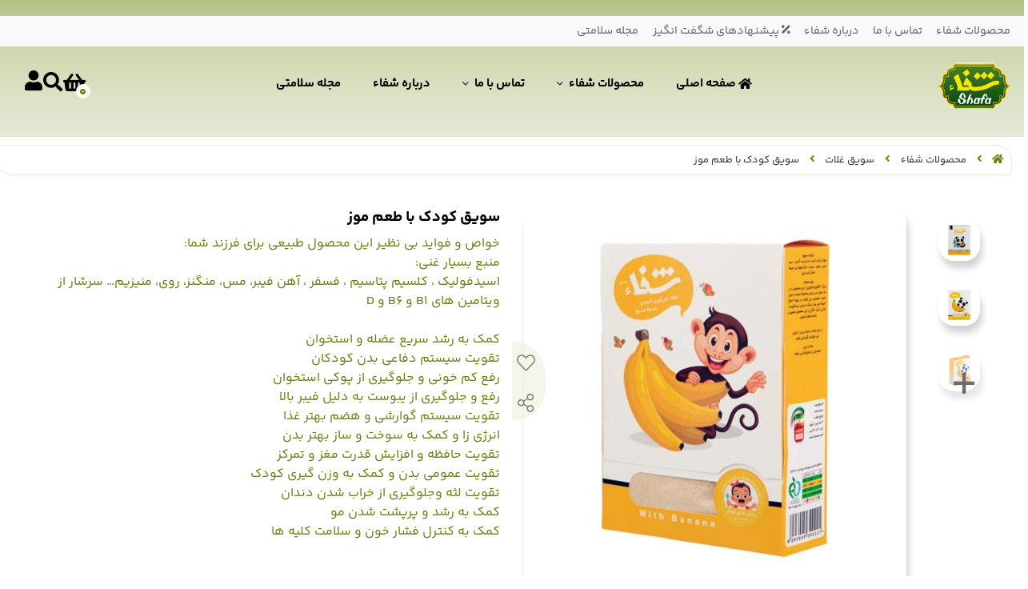

--- FILE ---
content_type: text/html; charset=utf-8
request_url: https://shafaa-food.ir/product/savigh-banana/
body_size: 16750
content:
<!DOCTYPE html>
<html dir="rtl" lang="fa-IR" class="webkit safari chrome mac mode_desktop service_1 site_shafaa-food site_812249 plan_4 theme_8 theme_config_80027 module_shop module_2102 page_product access_0 level_0 lang_persian wide_on dir_rtl mode_smart mode_entry"> 
<head>	<title>سویق کودک با طعم موز</title>
	<meta charset="utf-8">
	<meta http-equiv="X-UA-Compatible" content="IE=edge">
	<meta name="viewport" content="width=device-width, initial-scale=1, shrink-to-fit=no">
	
<!--[if lt IE 9]>
  <script src="https://oss.maxcdn.com/libs/html5shiv/3.7.0/html5shiv.js"></script>
  <script src="https://oss.maxcdn.com/libs/respond.js/1.4.2/respond.min.js"></script>
<![endif]-->
	<link rel="alternate" href="https://shafaa-food.ir/feed" title="فروشگاه اینترنتی شفافود" type="application/rss+xml">	<link rel="shortcut icon" href="https://cdnfa.com/shafaa-food/bd0c/uploads/icon.png" type="image/x-icon"><meta name="title" content="سویق کودک با طعم موز" >
<meta property="og:title" content="سویق کودک با طعم موز" >
<meta name="twitter:title" content="سویق کودک با طعم موز" >
<meta name="description" content="مکمل غذای کودک غلات شفاء بجستان با طعم موز یا سویق موز یک محصول سالم و ارگانیک می باشد که می توانید از فروشگاه اینترنتی شفاء تهیه کنید" >
<meta name="twitter:description" content="مکمل غذای کودک غلات شفاء بجستان با طعم موز یا سویق موز یک محصول سالم و ارگانیک می باشد که می توانید از فروشگاه اینترنتی شفاء تهیه کنید" >
<meta property="og:description" content="مکمل غذای کودک غلات شفاء بجستان با طعم موز یا..." >
<link rel="canonical" href="https://shafaa-food.ir/product/savigh-banana" >
<meta property="og:locale" content="fa_IR" >
<meta property="og:site_name" content="فروشگاه اینترنتی شفافود" >
<meta property="og:type" content="article" >
<meta property="og:url" content="https://shafaa-food.ir/product/savigh-banana" >
<meta name="twitter:card" content="summary_large_image" >
<meta name="twitter:url" content="https://shafaa-food.ir/product/savigh-banana" >
<meta property="og:article:published_time" content="2022-02-01UTC15:41:00Z" >
<meta property="og:article:modified_time" content="2023-12-17UTC20:22:46Z" >
<meta name="date" content="2023-12-17 20:22:46 UTC" >
<link rel="image_src" href="https://cdnfa.com/shafaa-food/bd0c/files/7364122.jpg" >
<meta property="og:image" content="https://cdnfa.com/shafaa-food/bd0c/files/7364122.jpg" >
<meta property="og:image:secure_url" content="https://cdnfa.com/shafaa-food/bd0c/files/7364122.jpg" >
<meta name="twitter:image" content="https://cdnfa.com/shafaa-food/bd0c/files/7364122.jpg" >
<meta name="sailthru.image.thumb" content="https://cdnfa.com/shafaa-food/bd0c/files/thumb/7364122.jpg" >
<meta name="sailthru.image.full" content="https://cdnfa.com/shafaa-food/bd0c/files/7364122.jpg" >
<meta property="og:image:width" content="640" >
<meta property="og:image:height" content="480" >
<meta property="og:image:type" content="image/jpeg" >
<meta name="robots" content="index,follow,max-image-preview:large" >
<meta name="generator" content="ShopFA 18.4" >
<link rel="preconnect" href="https://s4.cdnfa.com">
<link rel="preconnect" href="https://s5.cdnfa.com">
<link rel="preconnect" href="https://s6.cdnfa.com">
<link rel="preconnect" href="https://cdnfa.com">
<link rel="dns-prefetch" href="https://s4.cdnfa.com">
<link rel="dns-prefetch" href="https://s5.cdnfa.com">
<link rel="dns-prefetch" href="https://s6.cdnfa.com">
<link rel="dns-prefetch" href="https://cdnfa.com">

	<meta name="theme-color" content="#FFFFFF">
	<meta name="msapplication-navbutton-color" content="#FFFFFF">
	<meta name="apple-mobile-web-app-status-bar-style" content="#FFFFFF">
	<meta name="apple-mobile-web-app-capable" content="yes">
<link rel="stylesheet" type="text/css" href="https://cdnfa.com/src/global/css/bootstrap.rtl.4.6.2.css" >
<link rel="stylesheet" type="text/css" href="https://cdnfa.com/src/themes/theme_8/80027/theme.812249.rtl.css?1758579798" id='theme_style' >
<link rel="stylesheet" type="text/css" href="https://cdnfa.com/src/global/css/fontawesome.5.7.2.css" >
<link rel="stylesheet" type="text/css" href="https://cdnfa.com/src/global/css/jquery.fancybox.css" >
<link rel="stylesheet" type="text/css" href="https://cdnfa.com/src/global/css/animate.4.1.1.css" >
<link rel="stylesheet" type="text/css" href="https://cdnfa.com/src/global/css/hover.css" >
<script type="application/ld+json">
[
    {
        "@context": "http://schema.org/",
        "@type": "Product",
        "name": "سویق کودک با طعم موز",
        "productID": "5125074",
        "sku": "5125074",
        "description": "مکمل غذای کودک غلات شفاء بجستان با طعم موز یا سویق موز یک محصول سالم و ارگانیک می باشد که می توانید از فروشگاه اینترنتی شفاء تهیه کنید",
        "image": [
            "https://cdnfa.com/shafaa-food/bd0c/files/7364122.jpg",
            "https://cdnfa.com/shafaa-food/bd0c/files/7364124.jpg",
            "https://cdnfa.com/shafaa-food/bd0c/files/7364125.jpg",
            "https://cdnfa.com/shafaa-food/bd0c/files/7364123.jpg"
        ],
        "brand": {
            "@type": "Brand",
            "name": "بدون برند",
            "url": "https://shafaa-food.ir/brands"
        },
        "category": [
            "سویق200",
            "سویق غلات"
        ],
        "offers": {
            "@type": "Offer",
            "availability": "http://schema.org/OutOfStock",
            "price": 0,
            "priceCurrency": "IRR",
            "priceValidUntil": "2025-11-02",
            "url": "https://shafaa-food.ir/product/savigh-banana"
        },
        "aggregateRating": {
            "@type": "AggregateRating",
            "worstRating": 1,
            "bestRating": 5,
            "ratingValue": "4",
            "reviewCount": "13",
            "ratingCount": "13"
        },
        "review": {
            "@type": "Review",
            "reviewRating": {
                "@type": "Rating",
                "worstRating": 1,
                "bestRating": 5,
                "ratingValue": "4"
            },
            "author": {
                "@type": "Person",
                "name": "شفا فود"
            }
        }
    },
    {
        "@context": "http://schema.org",
        "@type": "BreadcrumbList",
        "itemListElement": [
            {
                "@type": "ListItem",
                "position": 1,
                "item": {
                    "@id": "https://shafaa-food.ir/",
                    "name": "صفحه اصلی"
                }
            },
            {
                "@type": "ListItem",
                "position": 2,
                "item": {
                    "@id": "https://shafaa-food.ir/product-shop",
                    "name": "محصولات شفاء"
                }
            },
            {
                "@type": "ListItem",
                "position": 3,
                "item": {
                    "@id": "https://shafaa-food.ir/product-shop/savigh",
                    "name": "سویق غلات"
                }
            }
        ]
    },
    {
        "@context": "https://schema.org",
        "@type": "Organization",
        "name": "شفافود",
        "brand": {
            "@type": "Brand",
            "name": "شفافود",
            "logo": "https://cdnfa.com/shafaa-food/bd0c/uploads/icon.png"
        },
        "logo": "https://cdnfa.com/shafaa-food/bd0c/uploads/icon.png",
        "image": "https://cdnfa.com/shafaa-food/bd0c/uploads/icon.png",
        "alternateName": [
            "Shafaa food"
        ],
        "description": "مکمل غذای کودک غلات شفاء بجستان با طعم موز یا سویق موز یک محصول سالم و ارگانیک می باشد که می توانید از فروشگاه اینترنتی شفاء تهیه کنید",
        "url": "https://shafaa-food.ir/",
        "sameAs": [
            "https://telegram.org/shafaa_food",
            "https://www.instagram.com/shafaa_food",
            "https://shafaa-food.ir/#"
        ]
    }
]
</script>
<style media="screen">#box_comments{display:none;}.captcha{background-color: #fff;background-repeat: no-repeat;background-position: right;}
#brands_list a{text-align:center;padding: 8px 0;display:block;line-height:30px;}

body{-webkit-touch-callout: none;-webkit-user-select: none;-khtml-user-select: none;-moz-user-select: none;-ms-user-select: none;user-select: none;}
</style></head>
<body>	<div id="loading">Loading...</div>
		



<div class="page">
<div class="">
<div class='wrapper clearfix'>

<!-- header -->
<!-- header -->
<header class='header mode-1'>
           <div class="header-top d-flex container">
            <div class="d-flex align-items-center">
                <div class="mr-2">
                   <ul class='menu-1' id='menu_nav'><!--home--><li class='deep-2'><a class='page_498841 c-2101' href='https://shafaa-food.ir/product-shop'>محصولات شفاء</a><ul><li><a class='page_498854 c-2102' href='https://shafaa-food.ir/product-shop/dietary-sugar'>حبه میوه</a></li></ul></li><li class='deep-2'><a class='page_498998 c-1998' href='https://shafaa-food.ir/tamas-with-ma'>تماس با ما</a><ul><li><a class='page_573159 c-1995' href='https://cdnfa.com/shafaa-food/bd0c/uploads/shafaafood.apk'>اپلیکیشن شفافود</a></li></ul></li><li><a class='page_498997 c-1998' href='https://shafaa-food.ir/darbare-ma'>درباره شفاء</a></li><li><a class='page_496322 c-1995' href='/'><i class='fas fa-percentage'></i> پیشنهادهای شگفت انگیز</a></li><li><a class='page_498840 c-2101' href='https://shafaa-food.ir/mag'>مجله سلامتی</a></li></ul>                </div>
            </div>
       </div>
        <div class="header-main container">
        <div class="d-flex  justify-content-between">
            <div><a class="logo" href="https://shafaa-food.ir/">
          <div class="image">
        <img src="https://cdnfa.com/shafaa-food/bd0c/uploads/icon.png" alt="فروشگاه اینترنتی شفافود" width="100" height="">
      </div>
    </a></div>
            <div class="d-flex justify-content-between align-items-center w-100 position-relative">
                <ul class='menu-2 menu-auto menu-arrows' id='menu_header'><li><a href='https://shafaa-food.ir/'><i class='fa fa-home'></i> صفحه اصلی</a></li><li class='deep-3'><a class='page_498841 c-2101' href='https://shafaa-food.ir/product-shop'>محصولات شفاء</a><ul><li><a class='page_498847 c-2102' href='https://shafaa-food.ir/product-shop/curd'>کشک چیپسی</a><ul><li><a class='page_498858 c-2102' href='https://shafaa-food.ir/product-shop/curd/curd-chips'><i class='fas fa-caret-circle-left'></i> کشک چیپسی</a></li><li><a class='page_498859 c-2102' href='https://shafaa-food.ir/product-shop/curd/curd-chips-family'>کشک چیپسی بسته اقتصادی</a></li></ul></li><li><a class='page_498854 c-2102' href='https://shafaa-food.ir/product-shop/dietary-sugar'>حبه میوه</a><ul><li><a class='page_498855 c-2102' href='https://shafaa-food.ir/product-shop/dietary-sugar/3cube'>حبه رژیمی مثلثی</a></li><li><a class='page_498856 c-2102' href='https://shafaa-food.ir/product-shop/dietary-sugar/cube'>حبه رژیمی</a></li></ul></li><li><a class='page_498846 c-2102' href='https://shafaa-food.ir/product-shop/savigh'>سویق غلات</a><ul><li><a class='page_498851 c-2102' href='https://shafaa-food.ir/product-shop/savigh/soigh400'>سویق400</a></li><li><a class='page_498852 c-2102' href='https://shafaa-food.ir/product-shop/savigh/soigh200'>سویق200</a></li><li><a class='page_498853 c-2102' href='https://shafaa-food.ir/product-shop/savigh/soigh250'>سویق250</a></li></ul></li><li><a class='page_498845 c-2102' href='https://shafaa-food.ir/product-shop/bread'>نان کراکر</a></li><li><a class='page_498843 c-2102' href='https://shafaa-food.ir/product-shop/cookie'>کلوچه رژیمی</a></li><li><a class='page_498844 c-2102' href='https://shafaa-food.ir/product-shop/oatmeal'>غلات صبحانه</a></li><li><a class='page_498848 c-2102' href='https://shafaa-food.ir/product-shop/biscuit'>بیسکوییت رژیمی</a></li></ul></li><li class='deep-2'><a class='page_498998 c-1998' href='https://shafaa-food.ir/tamas-with-ma'>تماس با ما</a><ul><li><a class='page_573159 c-1995' href='https://cdnfa.com/shafaa-food/bd0c/uploads/shafaafood.apk'>اپلیکیشن شفافود</a></li></ul></li><li><a class='page_498997 c-1998' href='https://shafaa-food.ir/darbare-ma'>درباره شفاء</a></li><li><a class='page_498840 c-2101' href='https://shafaa-food.ir/mag'>مجله سلامتی</a></li></ul>                <div class="d-flex align-items-center ml-3"  id="box_items">
                    
	<div class="basket-area">
		<div class="basket-toggle">
	        <button>
	            	                <i class="fas fa-shopping-basket"></i>
	                     
	            <span class="items" id="basket_items">0</span>
	       </button>
	       
		<div class="basket-menu">
			<div id="basket">
				<ul class="basket-items">
								</ul>
				
				<div id="basket_free" >
				    <span>سبد خرید شما خالی است</span>
				</div>
				
			     	<div id="checkout" class="clearfix hidden" >
				    	<div class="sum_basket_title"><span class="d-block">مجموع</span><span id="sum_basket">0 <span class="currency-custom">تومان</span></span></div>
				     	<a class="btn btn-custom" id="checkout_link" href="https://shafaa-food.ir/cart"><i class="fal fa-shopping-basket"></i> پرداخت</a>
				    </div>
			</div>
		</div>
	</div>
	</div>
                    <div class="dropdown-search">
  <button class="btn btn-sm dropdown-toggle" type="button" id="dropdownMenuButton" data-toggle="dropdown" aria-haspopup="true" aria-expanded="false">
   <i class="fas fa-search search-custom"></i>
  </button>
  <div class="dropdown-menu" aria-labelledby="dropdownMenuButton">
    <div class="search-area">
	<form method="get" action="https://shafaa-food.ir/search" class="search-form clearfix ">
		<div class="input-group input-group-md">
			<input class="form-control live-search q" type="text" name="q" autocomplete="off" maxlength="255" value="" placeholder="جستجو">
			<span class="input-group-prepend">
				<button type="submit" class="btn btn-custom btn-search search_button" title="جستجو"><i class="fal fa-search"></i></button>
			</span>
		</div>
	</form>	
   </div>
  </div>
</div>

                    <div class="user-area">
    <div class="user-toggle">
        <i class="fas fa-user"></i>
    </div>
    <ul class="user-menu shadow">
                <li><a href="https://shafaa-food.ir/signin" class="btn-dialog"><i class="fal fa-sign-in fa-flip-horizontal"></i> ورود</a></li>
        <li><a href="https://shafaa-food.ir/signup"><i class="fal fa-user-plus"></i> ثبت نام</a>
        <li><a href="https://shafaa-food.ir/track-order"><i class="fal fa-shopping-cart"></i> پیگیری سفارش</a></li>
            </ul>
</div>                </div>
            </div>
          
        </div>
    </div>
</header>

<!-- /header -->

<!-- main -->
<!--DESKTOP MODE-->
<div class="main-content">
	<div class="container">
		<div class="sides">
		    
			<div id="side_top">
								<div class="breadcrumbs clearfix" >
	<a href="https://shafaa-food.ir/" title="صفحه اصلی"><span class="fal fa-home"></span></a>
						<span class="nav-arrow fal fa-angle-left"></span>
		 
		<a href='https://shafaa-food.ir/product-shop'>محصولات شفاء</a>						<span class="nav-arrow fal fa-angle-left"></span>
		 
		<a href='https://shafaa-food.ir/product-shop/savigh'>سویق غلات</a>						<span class="nav-arrow fal fa-angle-left"></span>
		 
		سویق کودک با طعم موز	</div>
			</div>
			
			<div class="row">
			    
			    				
				<main id="side_center" class="col-lg-12  col-xs-12 col-lg-push-0 col-xs-push-0 col-ms-push-0">
					<div class='box' id='box_product_details'><div class="product mode-1" id="product-5125074">
            <svg xmlns="http://www.w3.org/2000/svg" width="auto" height="auto" viewBox="0 0 1920 614" fill="none">
         <path d="M-7 0C744.014 0 1916.09 0 1916.09 0C1916.09 0 2721.39 820.503 1916.09 564.514C1110.8 308.526 744.014 564.514 -7 564.514V0Z"  fill-opacity="0.5"/>
        </svg>
    
	<div class="body">
		<!--  -->
	    <div class="body-top clearfix row">
	        <div class="col-lg-6 col-md-6 col-sm-6 col-xs-12">
				<div class="section-right">

    				    				
    				    <div class="row">
    				         <div class="col-2">
    				            					                	<div dir="rtl" class="swiper">
    					             	<div class="thumbs swiper-wrapper clearfix">
    						              	    
    							             								              							              								              								            <a class="thumb" target="_blank" href="https://cdnfa.com/shafaa-food/bd0c/files/7364124.jpg" data-fancybox="slides" data-caption="savigh-movz-03">
    								             	<img width="300" height="300" src="https://cdnfa.com/shafaa-food/bd0c/files/thumb/7364124.jpg" alt="savigh-movz-03">
    								            </a>
    								              							              								              								            <a class="thumb" target="_blank" href="https://cdnfa.com/shafaa-food/bd0c/files/7364125.jpg" data-fancybox="slides" data-caption="savigh-movz-02">
    								             	<img width="300" height="300" src="https://cdnfa.com/shafaa-food/bd0c/files/thumb/7364125.jpg" alt="savigh-movz-02">
    								            </a>
    								              							              								              								            <a class="thumb" target="_blank" href="https://cdnfa.com/shafaa-food/bd0c/files/7364123.jpg" data-fancybox="slides" data-caption="savigh-movz-01">
    								             	<img width="300" height="300" src="https://cdnfa.com/shafaa-food/bd0c/files/thumb/7364123.jpg" alt="savigh-movz-01">
    								            </a>
    								              							              					            	</div>
						             </div>
    					                 				         </div>
    				         <div class=" col-10  ">
    				                 				             	 					              <div class="btn-float">
						                							                 <span class="btn-wishlist btn-wishlist-5125074" data-id="5125074"><i class="fal fa-heart fa-fw"></i></span>
					     	             				     	                <span class="btn-share" data-fancybox="share-box" data-src="#share-box"  ><i class="fal fa-share-alt fa-fw"></i></span>
<div id="share-box" class="rtl">
	<div class="h3">اشتراک گذاری</div>
	<hr>
	<div class="h4">اشتراک گذاری در شبکه های اجتماعی:</div>
	<ul class="share ltr">
		<li><a class="facebook" rel="nofollow" title="فیس‌بوک" href="http://www.facebook.com/sharer.php?u=https%3A%2F%2Fshafaa-food.ir%2Fproduct%2Fsavigh-banana&t=%D8%B3%D9%88%DB%8C%D9%82+%DA%A9%D9%88%D8%AF%DA%A9+%D8%A8%D8%A7+%D8%B7%D8%B9%D9%85+%D9%85%D9%88%D8%B2" onclick="window.open(this.href,'targetWindow','toolbar=no,location=no,status=no,menubar=no,scrollbars=yes,resizable=yes,width=700,height=450');return false"><i class="fa-fw fab fa-facebook"></i></a></li>
		<li><a class="twitter" rel="nofollow" title="توئیتر" href="http://twitter.com/share?text='%D8%B3%D9%88%DB%8C%D9%82+%DA%A9%D9%88%D8%AF%DA%A9+%D8%A8%D8%A7+%D8%B7%D8%B9%D9%85+%D9%85%D9%88%D8%B2'&url=https%3A%2F%2Fshafaa-food.ir%2Fproduct%2Fsavigh-banana" onclick="window.open(this.href,'targetWindow','toolbar=no,location=no,status=no,menubar=no,scrollbars=yes,resizable=yes,width=700,height=450');return false"><i class="fa-fw fab fa-twitter"></i></a></li>
		<li><a class="telegram" rel="nofollow" title="تلگرام" href="https://telegram.me/share/url?url=https%3A%2F%2Fshafaa-food.ir%2Fproduct%2Fsavigh-banana&text=%D8%B3%D9%88%DB%8C%D9%82+%DA%A9%D9%88%D8%AF%DA%A9+%D8%A8%D8%A7+%D8%B7%D8%B9%D9%85+%D9%85%D9%88%D8%B2" onclick="window.open(this.href,'targetWindow','toolbar=no,location=no,status=no,menubar=no,scrollbars=yes,resizable=yes,width=700,height=450');return false"><i class="fa-fw fab fa-telegram-plane"></i></a></li>
		<li><a class="linkedin" rel="nofollow" title="لینکدین" href="http://www.linkedin.com/shareArticle?mini=true&url=https%3A%2F%2Fshafaa-food.ir%2Fproduct%2Fsavigh-banana&title=%D8%B3%D9%88%DB%8C%D9%82+%DA%A9%D9%88%D8%AF%DA%A9+%D8%A8%D8%A7+%D8%B7%D8%B9%D9%85+%D9%85%D9%88%D8%B2" onclick="window.open(this.href,'targetWindow','toolbar=no,location=no,status=no,menubar=no,scrollbars=yes,resizable=yes,width=700,height=450');return false"><i class="fa-fw fab fa-linkedin"></i></a></li>
		<li><a class="whatsapp" rel="nofollow" title="واتساپ" href="https://wa.me/?text=%D8%B3%D9%88%DB%8C%D9%82+%DA%A9%D9%88%D8%AF%DA%A9+%D8%A8%D8%A7+%D8%B7%D8%B9%D9%85+%D9%85%D9%88%D8%B2%20https%3A%2F%2Fshafaa-food.ir%2Fproduct%2Fsavigh-banana" target='_blank' ><i class="fa-fw fab fa-whatsapp"></i></a></li>
	</ul>
	<hr>
	<div class="h4">آدرس کوتاه شده‌ی صفحه: <small class="short-link-msg "></small></div>
	<div class="well ltr well-sm">
		<i class="fal fa-link"></i> <input readonly type="text" class="short-link" value="https://shafaa-food.ir/p/lvgu">
	</div>
</div>					     	    
					               </div>
                                        					            <a class="image" href="https://cdnfa.com/shafaa-food/bd0c/files/7364122.jpg" target="_blank" data-fancybox="slides" data-caption="savigh-movz-11">
    						            <img id="main_product_image" class="lazy" width="800" height="800" src="https://cdnfa.com/src/global/images/null.png" data-src="https://cdnfa.com/shafaa-food/bd0c/files/normal/7364122.jpg" data-srcset="https://cdnfa.com/shafaa-food/bd0c/files/normal/7364122.jpg 1x" alt="سویق کودک با طعم موز" data-zoom-image="https://cdnfa.com/shafaa-food/bd0c/files/7364122.jpg">
    		                       </a>
    				                 				         </div>
    				    </div>
    				
    				    				
				</div>
			</div>
	        <div class="col-lg-6 col-md-6 col-sm-6 col-xs-12">
				<div class="section-left">
				      <div class="box-top">
				          <div class="head">
				               <div>
				                    <h1 class="title">سویق کودک با طعم موز</h1>
				               	    <div class="subtitle">خواص و فواید بی نظیـر این محصول طبیعی برای فرزند شما:<br />
منبع بسیار غنی:<br />
اسیدفولیک ، کلسیم پتاسیم ، فسفر ، آهن فیبر، مس، منگنز، روی، منیزیم… سرشار از ویتامین های B1 و B6 و D<br />
<br />
کمک به رشد سریع عضله و استخوان<br />
تقویت سیستم دفاعی بدن کودکان<br />
رفع کم خونی و جلوگیری از پوکی استخوان<br />
رفع و جلوگیری از یبوست به دلیل فیبر بالا<br />
تقویت سیستم گوارشی و هضم بهتر غذا<br />
انرژی زا و کمک به سوخت و ساز بهتر بدن<br />
تقویت حافظه و افزایش قدرت مغز و تمرکز<br />
تقویت عمومی بدن و کمک به وزن گیری کودک<br />
تقویت لثه وجلوگیری از خراب شدن دندان<br />
کمک به رشد و پرپشت شدن مو<br />
کمک به کنترل فشار خون و سلامت کلیه ها<br />
<br />
<br />
سویق غلات با موز شفاء، یک غذای کامل برای کودکان بزرگ‌تر از 6 ماه است.<br />
این محصول به عنوان یکی از بهترین و مقوی‌ترین مکمل‌های غذای کودک، بر پایه غلات، حبوبات و موز بوده و میزان مواد مغذی تا حد ممکن در آن حفظ شده است.<br />
برای تولید مکمل غذای کودک با موز شفاء، غلات و حبوبات را به طور کامل (بدون سبوس‌گیری) تفت داده و سپس آسیاب و مخلوط می‌کنند.<br />
سویق کودک شفاء، محصولی کاملا طبیعی و ارگانیک بوده و از آن جایی که در تولید آن از هیچ گونه اسانس شیمیایی و مواد نگهدارنده استفاده نشده، با خیال راحت و بدون نگرانی می‌توانید از آن برای تغذیه کودکان خود و بهبود رشد آن‌ها استفاده کنید.<br />
<br />
مکمل غذای کودک غلات شفاء با طعم موز که در بسته‌بندی 200 گرمی ارائه می‌شود، از ترکیب جوانه گندم، جوانه جو، عدس، نخود، سنجد، برنج سبوس دار، شکر قهوه‌ای، میوه خشک شده موز ساخته شده است.<br />
از جمله خواص این سویق به صورت خلاصه می‌توان به مواردی مانند تقویت بدن و سیستم دفاعی آن، جلوگیری از پوکی استخوان، تقویت حافظه، جلوگیری و درمان یبوست اشاره کرد.<br />
سویق غلات با موز شفاء سرشار از فیبر، آهن، مس، پتاسیم و بهترین جایگزین برای فولیک اسید و قرص آهن بوده و می‌تواند به خوبی با کم‌خونی مقابله کند.<br />
این محصول به دلیل ارزش غذایی خوبی که دارد، می‌تواند علاوه بر کودکان، برای خانم‌های باردار و شیرده هم بسیار مفید باشد؛<br />
به علاوه به دلیل طعم خوبی که دارد، می‌تواند در آشپزی و در تهیه مواردی مانند بیسکوییت، کیک و … مورد استفاده قرار گیرد.<br />
<br />
این مکمل یکی از بهترین گزینه‌ها برای تغذیه کودکان بالای 6 ماه است و به خوبی می‌تواند سبب بهبود رشد و ارتقا سلامت کودکان شما شود.</div>
				               </div>
				               				          </div>
				      </div>
		
		
					  
					<div class="order">	
												  						
						  						 <div class="info">
						         <div class="vote-section">
		              	       				     	          <div class="">
				        	         <div class="rate" title="4 (13)">
						               <input data-id="5125074" id="rate_5125074" value="4" type="hidden" class="rating">
					                 </div>
				     	           </div>
				               				            </div>
					        	 <ul>
							        							      <li class="product-code">کدکالا: <input readonly type="text" value="5125074" id="product-id-code"></li>
					        	</ul>
				         </div>
				         
						    						<div class="status status-0">
    							<i class="fal fa-info-circle"></i> ناموجود    						</div>
				
						    							<button data-alertme="5125074" class="btn btn-custom btn-lg btn-alertme">
								<i class="fal fa-bell"></i> موجود شد به من اطلاع بده
							</button>
						    					    						
					</div>
				</div>
			</div>
	    </div>


		

        <div class="body-bottom clearfix row">
        	<div class="col-lg-12 col-md-12 col-sm-12 col-xs-12">	
        		<div class="section-bottom row">
        	                    <ul class="nav " id="product-tabs" role="tablist">
                                                                    <li class="nav-item">
                            <a class="nav-link active" href="#description-pane" title="description" id="description-tab" data-toggle="tab" role="tab" aria-controls="description-pane" aria-selected="true" >توضیحات</a>
                        </li>
                                        
                                        <li class="nav-item">
                        <a class="nav-link title="attributes_list"  " href="#attributes-pane" id="attributes-tab" data-toggle="tab"  role="tab" aria-controls="attributes-pane" aria-selected="false">مشخصات محصول</a>
                    </li>
                                        
                                            <li class="nav-item">
                            <a class="nav-link" title="comment" href="#comments-pane" id="comments-tab" data-toggle="tab" role="tab" aria-controls="comments-pane" aria-selected="false">بازخوردها</a>
                        </li>
                                       
                    <!---->
                    
                </ul>
                
                <div class="tab-content" id="product-tabs-content">
                    
                                            <div id="description-pane" class="tab-pane fade show active"  role="tabpanel" aria-labelledby="description-tab">
             				<div class="text-area">
            					<p>سویق چیست و چه فوایدی دارد؟</p>
<p>سویق یک نوع فرآوری غلات و حبوبات می باشد که در آن میزان مواد مغذی این مواد غذایی تا حد ممکن حفظ می شود که به دلیل وجود مواد مغذی و مواد مورد نیاز بدن، یک وعده غذای کامل و مغذی برای کودکان 6 ماه به بالا همچنین مادران شیرده و حتی بزرگسالان می باشد.</p>
<p>طبق مستندات علمی آزمایشگاه های مواد غذایی و کارشناسان علوم تغذیه؛ ؛ میزان اسیدفولیک (مورد نیاز بانوان باردار و مادران شیرده) و قدرت نامیه (قدرت جوانه زنی غلات که دارای تمام خواص تولید مثل بوده) در سویق های شفاء بسیار بالا و قابل توجه می باشد. به دلیل اینکه نان و برنج مصرفی در رژیم غذایی و سفره ما ایرانیان فاقد قدرت نامیه بوده و از گندم و برنج بدون سبوس تهیه می شود.لذا طبق توصیه دانشمندان، مصرف این ماده غذایی غنی و منحصر بفرد برای همه افراد کوچک و بزرگ خانواده سفارش می شود.</p>
<p>بهترین روش مصرف این محصول، مخلوط نمودن 2 قاشق از این پودر سویق در یک لیوان شیر ولرم در صورت نیاز همراه با عسل می باشد همچنین می توانید در تهیه انواع شیک بستنی، کیک، بیسکوییت، حلوا ، فرنی و غذا برای کودکان خود از این محصول مغذی استفاده نمود. صنایع غذایی شفاء مفتخر است به عنوان اولین تولید کننده سویق در ایران (دارای سیب سلامت و تاییدیه های سازمان غذا و دارو) انواع محصولات غذایی سالم و ارگانیک و انواع سویق در طعم های متفاوت را برای مصرف شما هموطنان عزیز تولید نماید. انواع محصولات ما را از فروشگاه اینترنتی شفاء می توانید تهیه نمایید.</p>
<p>&nbsp;</p>
<div class="w-full d-flex last Specification_specification__valuesBox__LqurB">
<div class="border-b py-2 py-3-lg grow-1">
<p class="d-flex ai-center w-full text-body-1 color-900 break-words"></p>
</div>
</div>
<div class="w-full d-flex last Specification_specification__valuesBox__LqurB">
<p class="ml-4 text-body-1 color-500 py-2 py-3-lg p-2-lg shrink-0 Specification_specification__value__NQOYM">اجزای تشکیل&zwnj;دهنده</p>
<div class="border-b py-2 py-3-lg grow-1">
<p class="d-flex ai-center w-full text-body-1 color-900 break-words">غلات تفت داده شده: جوانه گندم، جوانه جو، عدس، نخود، سنجد، برنج سبوس دار، شکر قهوه&zwnj;ای، میوه خشک شده موز</p>
</div>
<p>شماره پروانه بهداشت:۴۶/۱۰۵۲-۲۶</p>
<div class="w-full d-flex last Specification_specification__valuesBox__LqurB">محصولی کاملا ارگانیک بدون هیچ گونه افزودنی و مواد نگهدارنده</div>
<div>سویق شفاء اولین سویق دارای کد بهداشتی و تاییدیه های سازمان غذا دارو در ایران</div>
</div>            				</div>
               			                    
                 			                		
                			                			<div class="pages">
                				بخشها : 
                				<ul class="link-list"> 
                					                					<li><a class="page-498852" href="https://shafaa-food.ir/product-shop/savigh/soigh200" title="links">سویق200 </a></li> 
                					                					<li><a class="page-498846" href="https://shafaa-food.ir/product-shop/savigh" title="links">سویق غلات </a></li> 
                					                				</ul>
                			</div>
                			                			
                                            		
                        </div>
                    
                                        
                                      
                    <div id="attributes-pane"  class="tab-pane fade  " role="tabpanel" aria-labelledby="attributes-tab">
        				<!-- table-striped table-condensed -->
        				<table class="table table-hover table-attributes">
        					        						<tr>
        						        							<td>نوع</td><td> سویق</td>
        						        						</tr>
        					        				</table>
                    </div>
                    
                           			
                                           <div id="comments-pane" class="tab-pane fade" role="tabpanel" aria-labelledby="comments-tab">
                            <div id="comment_title">
	ارسال نظر</div>
<div class="clearfix row" id="comment_area">
	<div id="comment_form_area" class="col-lg-8 col-md-8 col-sm-12 col-xs-12">
		<form action="https://shafaa-food.ir/product/savigh-banana" method="post" id="comment_form" class="form-horizontal  form-maker "><fieldset ><div id="tr_comment_author" class="form-group row form-sides-2"   >
    <label class='control-label col-lg-3 col-md-3 col-sm-4 col-xs-12' for="comment_author">
        <!-- <span class='-float-left' ></span> -->
    نام  </label>
    <div class='control-label col-lg-9 col-md-9 col-sm-8 col-xs-12'>
    <span class='input-group'><span class='input-group-prepend'><span class='input-group-text'><i title='نام' class='fal fa-user'></i></span></span><input name="comment_author" id="comment_author" sides="2" value="" class=" form-control" type="text" /></span>  </div>
  </div>
<div id="tr_comment_email" class="form-group row form-sides-2"   >
    <label class='control-label col-lg-3 col-md-3 col-sm-4 col-xs-12' for="comment_email">
    <i title='ضروری' class="fas fa-star-of-life text-danger fa-xs"></i>     <!-- <span class='-float-left' ></span> -->
    ایمیل  </label>
    <div class='control-label col-lg-9 col-md-9 col-sm-8 col-xs-12'>
    <span class='input-group'><span class='input-group-prepend'><span class='input-group-text'><i title='ایمیل' class='fal fa-envelope'></i></span></span><input name="comment_email" id="comment_email" sides="2" value="" class="required form-control ltr" type="text" /></span>  </div>
  </div>
<div id="tr_comment_url" class="form-group row tr_comment_url form-sides-2"   >
    <label class='control-label col-lg-3 col-md-3 col-sm-4 col-xs-12' for="field_comment_url">
        <!-- <span class='-float-left' ></span> -->
    وب سایت / وبلاگ  </label>
    <div class='control-label col-lg-9 col-md-9 col-sm-8 col-xs-12'>
    <span class='input-group'><span class='input-group-prepend'><span class='input-group-text'><i class='fal fa-globe' title='وب سایت / وبلاگ'></i></span></span><input name="comment_url" sides="2" value="http://" id="field_comment_url" class=" form-control ltr" type="text" /></span>  </div>
  </div>
<div id="tr_comment_message" class="form-group row form-sides-2"   >
    <label class='control-label col-lg-3 col-md-3 col-sm-4 col-xs-12' for="comment_message">
    <i title='ضروری' class="fas fa-star-of-life text-danger fa-xs"></i>     <!-- <span class='-float-left' ></span> -->
    پیغام  </label>
    <div class='control-label col-lg-9 col-md-9 col-sm-8 col-xs-12'>
    <b id='reply_to'></b><textarea maxlength="1000" name="comment_message" id="comment_message" rows="2" sides="2" class="required form-control" style=""></textarea> <span class='left chars_remaining small'></span><span class='red '> (بعد از تائید مدیر منتشر خواهد شد)</span>  </div>
  </div>
<div  class="form-group row form-sides-2"   >
    <label class='control-label col-lg-3 col-md-3 col-sm-4 col-xs-12' for="field_captcha">
    <i title='ضروری' class="fas fa-star-of-life text-danger fa-xs"></i>     <!-- <span class='-float-left' ></span> -->
    کد مقابل را وارد کنید  </label>
    <div class='control-label col-lg-9 col-md-9 col-sm-8 col-xs-12'>
    <input type='text' class='captcha numeric ltr form-control' autocomplete='off' maxlength='4'  name='captcha' id='field_captcha' style="background-image:url('https://shafaa-food.ir/captcha?1a78c');" />
    <br class='clear' /><small><a id='reload_captcha' href='#reload_captcha' >اگر کد خوانا نیست اینجا را کلیک کنید</a></small>  </div>
  </div>
<input name="comment_parent" id="comment_parent" value="0" class=" form-control" label="" type="hidden" /><div class='ln_solid'></div><div  class="form-group row  tr_submit form-actions text-center mb-3 form-sides-1"   >
    <div class='col-md-12'>
    <button name="save_comment" id="save_comment" data-tracking-id="product_page_add_comment_done" type="submit" class="btn btn-success btn-lg" sides="1" >ارسال</button>  </div>
  </div>
</fieldset>
	<div class='alert alert-danger alert-error errors' style='display:none;margin:10px 0;'><span class='clearfix alert-heading h3'>خطا!</span></div>
	
	</form>	</div>
		<div id="comment_note" class="col-lg-4 col-md-4 col-sm-12 col-xs-12">
		<ul>
<li>- نشانی ایمیل شما منتشر نخواهد شد.</li>
<li>- لطفا فارسی بنویسید.</li>
<li></li>
<li></li>
</ul>	</div>
	</div>
                            <ul id='comments'></ul>
                        </div>
                                    </div>
        
                </div>
            </div>
        </div>
	</div>
	
</div>


<div id='box_related' class='box'></div>
</div>				</main>

						    </div>
		    
			<div id="side_bottom">
							</div>
			
		</div>
	</div>
</div>

<!--/DESKTOP MODE-->
<!-- /main -->


<!-- footer -->	
<!-- footer -->	
<footer class='footer-1'>
            <img src="https://cdnfa.com/theme-80027/8b0f/uploads/one.png" class="img-one"> 
                 <img src="https://cdnfa.com/theme-80027/8b0f/uploads/two.png" class="img-two"> 
    	<div class="footer-main">
	   <svg xmlns="http://www.w3.org/2000/svg"  viewBox="0 0 1913 789" fill="none">
            <path opacity="0.50" d="M1918.5 789.001H0V125.001C749.221 125.001 1237 -154.5 1918.5 125.001C2600 404.502 1918.5 789.001 1918.5 789.001Z" fill="#E8EDD4"/>
        </svg>
	    <div class="container box-custom-top">
	        <div class="row">
	               	                     <div class="info-box">
		                    <h1 class="title-info">درباره شفافود</h1>  
                            <div class="footer-content add_read_more showlesscontent" data-limit="450" data-more="نمایش بیشتر" data-less="نمایش کمتر" >شرکت فرآوری گیاهان داروئی شفاء بجستان در سال ۱۳۹۲ با هدف تهیه ، تولید ، توزیع و فروش محصولات کاملا سالم و ارگانیک در استان خراسان رضوی (شهرستان بجستان) ثبت و تشکیل شد.
این مجموعه مفتخر است با هدف تولید محصولات غذایی سالم برای هموطنان عزیز کشورمان، با بهره گیری از اصول . فنون طب سنتی و اسلامی، محصولاتی کاملا سالم و ارگانیگ بر پایه گیاهان دارویی تولید و در بازار عرضه نماید که با خوشبختانه با استعانت و توکل بر خدا توانسته موفقیت های بسیار زیادی در این راه کسب نماید.
</div>	                     </div>
	                	        </div>
	         <div class="row box-custom">
	            <div class="col-6">
	                 <div class="box-info">
			             			                 <a href="tel:09029546040" class="d-flex align-items-center mb-2"><span>09029546040</span></a>
			             			             
			             			           	    <a href="tel:02133780975" class="d-flex align-items-center mb-2"><span>02133780975</span></a>
			           	   
			           	   			                <span class="address d-flex align-items-center mb-3"><span>تهران - خیابان پیروزی - خیابان نبرد - خیابان فرزانه</span></span>
			             			             <ul class="social">
	<li><a rel="nofollow" target="_blank" title="تلگرام" href="https://telegram.org/shafaa_food" class="icon-social icon-telegram"><i class="fa-lg fa-fw fab fa-telegram-plane"></i></a></li>
	<li><a rel="nofollow" target="_blank" title="اینستاگرام" href="https://www.instagram.com/shafaa_food" class="icon-social icon-instagram"><i class="fa-lg fa-fw fab fa-instagram"></i></a></li>
	<li><a rel="nofollow" target="_blank" title="واتساپ" href="whatsapp://send?phone=+989029546040" class="icon-social icon-whatsapp"><i class="fa-lg fa-fw fab fa-whatsapp"></i></a></li>
	<li><a rel="nofollow" target="_blank" title="فیسبوک" href="http://facebook.com/shafaafood.ir" class="icon-social icon-facebook"><i class="fa-lg fa-fw fab fa-facebook"></i></a></li>
	<li><a rel="nofollow" target="_blank" title="توئیتر" href="https://shafaa-food.ir/#" class="icon-social icon-twitter"><i class="fa-lg fa-fw far fa-times"></i></a></li>
	<li><a rel="nofollow" target="_blank" title="تماس" href="tel:+989029546040" class="icon-social icon-call"><i class="fa-lg fa-fw far fa-headset"></i></a></li>
	<li><a rel="nofollow" target="_blank" title="ایمیل" href="mailto:shafa.khorasan@gmail.com" class="icon-social icon-email"><i class="fa-lg fa-fw fal fa-envelope"></i></a></li>
</ul>
			             
			            <div class="info">
			                <div class="copyright-area">
						        تمامی حقوقی این سایت متعلق به صنایع غذایی شفاء می باشد					         </div>
					         <div class="licence-area">
					    	    <span id='shopfa_license'> فروشگاه ساخته شده با شاپفا</span>					          </div>
			            </div>
				    
					     
	                 </div>
	           
	              </div>
	              <div class="col-6">
	                 	                      <ul class='menu-4'><!--home--><li class='deep-3'><a class='page_498841 c-2101' href='https://shafaa-food.ir/product-shop'>محصولات شفاء</a><ul><li><a class='page_498847 c-2102' href='https://shafaa-food.ir/product-shop/curd'>کشک چیپسی</a><ul><li><a class='page_498858 c-2102' href='https://shafaa-food.ir/product-shop/curd/curd-chips'><i class='fas fa-caret-circle-left'></i> کشک چیپسی</a></li></ul></li></ul></li><li class='deep-2'><a class='page_498998 c-1998' href='https://shafaa-food.ir/tamas-with-ma'>تماس با ما</a><ul><li><a class='page_573159 c-1995' href='https://cdnfa.com/shafaa-food/bd0c/uploads/shafaafood.apk'>اپلیکیشن شفافود</a></li></ul></li><li><a class='page_498997 c-1998' href='https://shafaa-food.ir/darbare-ma'>درباره شفاء</a></li><li><a class='page_498840 c-2101' href='https://shafaa-food.ir/mag'>مجله سلامتی</a></li><li class='deep-2'><a class='page_496323 c-1998' href='https://shafaa-food.ir/customer-services'>خدمات مشتریان</a><ul><li><a class='page_496334 c-1995' href='/track-order'>پیگیری سفارش</a></li><li><a class='page_496336 c-1998' href='https://shafaa-food.ir/customer-services/policy'>قوانین و مقررات</a></li></ul></li></ul>	                 	                                               <div class="d-flex w-100 namads ">
                                                                                              <div class="namad"><img referrerpolicy='origin' id = 'nbqejzpefukzjxlzapfujxlz' style = 'cursor:pointer' onclick = 'window.open("https://logo.samandehi.ir/Verify.aspx?id=276151&p=uiwkjyoegvkarfthdshwrfth", "Popup","toolbar=no, scrollbars=no, location=no, statusbar=no, menubar=no, resizable=0, width=450, height=630, top=30")' alt = 'logo-samandehi' src = 'https://logo.samandehi.ir/logo.aspx?id=276151&p=odrfyndtwlbqnbpdujynnbpd' />
</div>
                                                                                                                              <div class="namad"><a referrerpolicy='origin' target='_blank' href='https://trustseal.enamad.ir/?id=246942&Code=annDzXtW7GKIxcWvjjs3'><img referrerpolicy='origin' src='https://trustseal.enamad.ir/logo.aspx?id=246942&Code=annDzXtW7GKIxcWvjjs3' alt='' style='cursor:pointer' code='annDzXtW7GKIxcWvjjs3'></a></div>
                                                                                                                              <div class="namad"><img referrerpolicy='origin' id = 'nbqejzpefukzjxlzapfujxlz' style = 'cursor:pointer' onclick = 'window.open("https://logo.samandehi.ir/Verify.aspx?id=276151&p=uiwkjyoegvkarfthdshwrfth", "Popup","toolbar=no, scrollbars=no, location=no, statusbar=no, menubar=no, resizable=0, width=450, height=630, top=30")' alt = 'logo-samandehi' src = 'https://logo.samandehi.ir/logo.aspx?id=276151&p=odrfyndtwlbqnbpdujynnbpd' />
</div>
                                                                                                                              <div class="namad"><img referrerpolicy='origin' id = 'nbqejzpefukzjxlzapfujxlz' style = 'cursor:pointer' onclick = 'window.open("https://logo.samandehi.ir/Verify.aspx?id=276151&p=uiwkjyoegvkarfthdshwrfth", "Popup","toolbar=no, scrollbars=no, location=no, statusbar=no, menubar=no, resizable=0, width=450, height=630, top=30")' alt = 'logo-samandehi' src = 'https://logo.samandehi.ir/logo.aspx?id=276151&p=odrfyndtwlbqnbpdujynnbpd' />
</div>
                                                                                                                              <div class="namad"><a referrerpolicy='origin' target='_blank' href='https://trustseal.enamad.ir/?id=246942&Code='><img referrerpolicy='origin' src='https://trustseal.enamad.ir/logo.aspx?id=246942&Code=' alt='' style='cursor:pointer' Code=''></a></div>
                                                                                    </div>
                       	              </div>
	     
	         </div>
        </div>
	</div> 
	
	<div class="footer-bottom">
		<div class="container">
			<div class="row justify-content-center">
				<div class="box-bottom">
					<img src=>
				</div>
			</div>
		</div>
	</div>
	
</footer><!-- /footer -->

</div>
</div>
</div>  





<script src="https://cdnfa.com/src/global/js/jquery.3.6.0.js"></script>
<script src="https://cdnfa.com/src/global/js/jquery.functions.js"></script>
<script src="https://cdnfa.com/src/global/js/popper.js"></script>
<script src="https://cdnfa.com/src/global/js/bootstrap.4.6.2.js"></script>
<script src="https://cdnfa.com/src/global/js/jquery.numeric.js"></script>
<script src="https://cdnfa.com/src/global/js/jquery.superfish.1.7.10.js"></script>
<script src="https://cdnfa.com/src/global/js/jquery.validate.js"></script>
<script src="https://cdnfa.com/src/global/js/bootstrap.dialog.js"></script>
<script src="https://cdnfa.com/src/global/js/bootstrap.spin.js"></script>
<script src="https://cdnfa.com/src/global/js/jquery.ez-plus.js"></script>
<script src="https://cdnfa.com/src/global/js/swiper.8.4.5.js"></script>
<script src="https://cdnfa.com/src/global/js/jquery.fancybox.js"></script>
<script src="https://cdnfa.com/src/global/js/jquery.smooth-scroll.js"></script>
<script src="https://cdnfa.com/src/global/js/jquery.wow.js"></script>
<script src="https://cdnfa.com/src/global/js/jquery.star-rating.js"></script>
<script>
		product_page_slider =  new Swiper('.product .swiper', {
			"speed": 300,
			"effect": "slide",
			"slidesPerView": 4,
			"loop": false,
			"rewind": false,
			"allowSlidePrev": true,
			"allowSlideNext": true
		});
var _loaded=[];
$(document).ready(function(){
$(document).on("click",'.btn-alertme',function (event) {
	event.preventDefault();
	loading(1);
	product_id = $(this).data('alertme');
	$.ajax({
		type: "POST",
		url: 'https://shafaa-food.ir/nano/shop',
		data:{alertme:product_id},
		success: function(data){
			eval(data);
			loading(0);
		}
	});
});
function load_comments(page){
	$('.btn-comment-more').addClass('loading disabled').attr('disabled','disabled');
	loading(1);
	$.ajax({
		type: "GET",
		url: 'https://shafaa-food.ir/nano/comment',
		data: {code:2102,comment_entry:5125074,v:8,page:page},
		success: function(data){
			eval(data);
			var comments_count = $('#comments > li').length;
			if(100 * page > comments_count )
				$('.btn-comment-more').hide();
			loading(0);
			$('.btn-comment-more').removeClass('loading disabled').removeAttr('disabled');
		},
		error: function( objAJAXRequest, strError  ){
			alert(strError);
			loading(0);
			$('.btn-comment-more').removeClass('loading disabled').removeAttr('disabled');
		}
	});
}	

var current_comment_page = 1;
load_comments(current_comment_page);

$(document.body).on('click', '.btn-comment-more' , function() {
	 load_comments(++current_comment_page);
})
    
    $("#reload_captcha").click(function () {
        $("#field_captcha").css('background-image', 'url(https://shafaa-food.ir/captcha?'+(Math.random() *10000)+')').val('').focus();
            return false;
    });
    
$('.numeric').numeric();

$("#comment_message").focus(function () { 
	$(this).attr('rows', '7');
});

$("#comment_message").focusout(function () { 
	//alert();
	if($(this).val() == "")
		$(this).attr('rows', '2');
		
});


$(document).on("click",'#save_comment',function (event) {
	event.preventDefault();
	
	comment_form_data = $('#comment_form').serialize()+'&save_comment=1';
	var error_msg = '';
	loading(1);
	 $.ajax({
	   type: 'POST',
	   url: $('#comment_form').attr('action'),
	   data: comment_form_data,
	   success: function(data){
		// console.log(data);//return false;
	  		eval(data);
			if(error_msg){
				alert(error_msg);
			}else{
				$('#comment_message,.captcha').val('');
			}
	  		loading(0);
	   },
	   error: function( objAJAXRequest, strError  ){
		   alert(strError);
		   loading(0);
	   }
	 });
});

		$('.menu-3').superfish({
			autoArrows : true,
			delay: 1000,
			animation: {
				opacity: 'show', height: 'show'},
			speed: 'fast',
			onShow: function(){
				$(this).css('overflow', 'visible');
			}
		});

		//$('.menu-2 .deep-3>ul>li').addClass('col');

		$('.menu-2 > li:has(>ul),.menu-2>li.deep-4>ul>li').hoverIntent( {
			sensitivity: 3,
			interval: 200,
			timeout: 200,
			over: function(){ $(this).addClass('hover'); },
			out: function(){ $(this).removeClass('hover'); }
		});
		$('.menu-2 > li:has(>ul)> a,.menu-2 >li.deep-4 >ul >li:has(>ul)> a,.menu-2 >li.deep-3 >ul >li:has(>ul)> a').append("<i class='arrow fal fa-angle-down'></i>");//.addClass('with-ul')
		
		//$('.menu-2 .active').removeClass('active current').closest('li').addClass('active');
		
$(document).on("click",'.basket-toggle',function (event) {
$('.basket-menu').slideToggle('fast').toggleClass('active');
$('.user-menu').slideUp('fast').removeClass('active');
}).on("click","html",function (event) {
if($('.basket-menu').hasClass('active'))
$('.basket-menu').slideToggle('fast').removeClass('active');
}).on("click",".basket-menu,.basket-toggle",function (event) {
	event.stopPropagation();;
});

function flyToElement(flyer, flyingTo) {
	if(!$(flyer).length) return;
	var func = $(this);
	var divider = 4;
	var flyerClone = $(flyer).clone();
	
	// console.log({
	// 	flyerClone,
	// 	position: 'absolute',
	// 	top: $(flyer).offset().top + "px",
	// 	left: $(flyer).offset().left + "px",
	// 	opacity: 1,
	// 	'z-index': 1000
	// });

	$(flyerClone).css({
		position: 'absolute',
		top: $(flyer).offset().top + "px",
		left: $(flyer).offset().left + "px",
		opacity: 1,
		'z-index': 1000
	});
	$('body').append($(flyerClone));
	var gotoX = $(flyingTo).offset().left + ($(flyingTo).width() / 2) - ($(flyer).width()/divider)/2;
	var gotoY = $(flyingTo).offset().top + ($(flyingTo).height() / 2) - ($(flyer).height()/divider)/2;
	console.log({
		opacity: 0.4,
		left: gotoX,
		top: gotoY,
		width: $(flyer).width()/divider,
		height: $(flyer).height()/divider
	});
	$([document.documentElement, document.body]).animate({
        scrollTop: 0
    }, 700);
	$(flyerClone).animate({
		opacity: 0.4,
		left: gotoX,
		top: gotoY,
		width: $(flyer).width()/divider,
		height: $(flyer).height()/divider
	}, 700,
	function () {
		$(flyingTo).fadeOut('fast', function () {
			$(flyingTo).fadeIn('fast', function () {
				$(flyerClone).fadeOut('fast', function () {
					$(flyerClone).remove();
				});
			});
		});
	});
}
		
var items = 0;
var cart_url = 'https://shafaa-food.ir/cart';
$(document).on("click",'.btn-basket',function () {
	if($(this).attr('disabled')=='disabled' )
		return false;
	var basket_data = $(this).closest(".product-basket").serialize();
	
	var item = $(this).data('id');
	$("#add_"+item).attr('disabled','disabled');
	loading(1);
	$.ajax({
		type: "POST",
		url: cart_url,
		data: basket_data,
		timeout: (10 * 1000),
		success: function(responses){
			eval (responses);
			if(typeof id !== 'undefined'){
				var this_id = "#basket-" + id;
				if(response!='' && $(this_id).length > 0){
					$(this_id).animate({ opacity: 0 }, 500, function() {
						$(this_id).before(response).remove();
					});
					$(this_id).animate({ opacity: 0 }, 500);
					$(this_id).animate({ opacity: 1 }, 500);
				}
				else if(response!='')
				{
					$("#basket ul").prepend(response);
					// $("#basket li:first").before(response);
					$("#basket ul li:first").hide();
					$("#basket li:first").slideDown("slow");
					
				}
				
	if(response){flyToElement($('#product-'+item+' .image img:first'),  $('#basket_items') );}
	
				
			}
			
			loading(0);

			$("#add_"+item).removeAttr('disabled');
		},
		error: function( objAJAXRequest, strError  ){
			alert(strError);
		}
	});
	return false;
}).on('click', '.basket-items .btn-delete', function() {
	var item = $(this).data('delete');
	loading(1);
	
	$.ajax({
		type: "POST",
		url: cart_url,
		data: {
			data: "delete_product",
			id: item
		},
		success: function(responses) {
			eval (responses);
			$("#basket-" + item).slideUp("slow",  function() {
				$(this).remove();
			});
			loading(0);
		}
	});
});



//$("#commentForm").validate();
jQuery.validator.setDefaults({
	errorElement: 'div',
	errorClass:'error',
	highlight: function(label) {
		$(label).closest('.control-group').addClass('error');
	},
	unhighlight: function(label) {
		$(label).closest('.control-group').removeClass('error');
	}

});


$("#comment_form").validate({
	errorLabelContainer: $('#comment_form div.errors'),
	messages:{comment_email:'ایمیل را بصورت صحیح وارد نکرده اید',comment_message:'متن نظر خالی است',captcha:'کد 4 رقمی را وارد نکرده اید'},
	rules:{comment_email:{required:true,email:true},comment_message:{required:true},captcha:{number:true,minlength:4,maxlength:4,required:true}}
});

	
function add_read_more() {
	$(".add_read_more").each(function() {
		if ($(this).find(".firstSec").length)
			return;
		var carLmt = $(this).attr('data-limit');
		var more_title = $(this).attr('data-more');
		var less_title = $(this).attr('data-less');
		var allstr = $(this).text();
		if (allstr.length > carLmt) {
			var firstSet = allstr.substring(0, carLmt);
			var secdHalf = allstr.substring(carLmt, allstr.length);
			var strtoadd = firstSet + "<span class='secsec'>" + secdHalf + "</span> <span class='read_more' title='" + more_title + "'>" + more_title + "</span> <span class='read_less' title='" + less_title + "'>" + less_title + "</span>";
			$(this).html(strtoadd);
		}
	});

	$(".read_more, .read_less").on("click", function() {
		$(this).closest(".add_read_more").toggleClass("showlesscontent showmorecontent");
	});
}

if($(".add_read_more")[0]){
	add_read_more();
}
$("#filter_brand >label").click(function(){
    $(this).toggleClass("show-ul");
    $(this).toggleClass("selected");
    $(".brands_list").slideToggle("fast");
});

$("#filter_pages >label").click(function(){
    $(this).toggleClass("show-ul");
    $(this).toggleClass("selected");
    $(".filter_pages").slideToggle("fast");
});

$("#filter_search >label").click(function(){
    $(this).toggleClass("show-ul");
    $(this).toggleClass("selected");
    $("#filter_search .form-control").slideToggle("fast");
});


$("#filter_range label").click(function(){
    $(this).toggleClass("show-ul");
    $(this).toggleClass("selected");
    $(" #filter_range div:nth-child(2)").slideToggle("fast");
});
$(".filter-custom >div >label").click(function(){
  $(this).toggleClass("show-ul");
   $(this).siblings("div .checkboxes  ").slideToggle("slow");
});

  $(window).scroll(function() 
    {
     if ($(this).scrollTop() > 85)
     {
       $('.header-mobile.mode-1.home').css('height', '100px');
       $('.header-mobile.mode-1.home').css('transition', 'all 0.5s ease-in-out');
     }
     else
     {
         $('.header-mobile.mode-1.home').css('height', '200px');
         $('.header-mobile.mode-1.home').css('transition', 'all 0.5s ease-in-out');
     }
    });
    
    
  var div1 = $(".mode_mobile #box_products .content .filter_items .col-4");
  var div2 = $(".mode_mobile #box_products .content .filter_items .col");

  div1.insertAfter(div2);
$("#box_product_details .quantity").bootstrapNumber({
	upClass: 'light',
	downClass: 'light'
});


$(document).on("click",".product-code",function (event) {
    var copyText = document.getElementById("product-id-code");
    copyText.select();
    copyText.setSelectionRange(0, 99999);  
    document.execCommand("copy");
    alert("کد کالا کپی شد: " + copyText.value);    
});

$("#main_product_image").ezPlus({
	zoomWindowPosition: 10,
	easing: true,
	scrollZoom: true,
	zoomType: 'inner',
	cursor: 'zoom-in',
	borderSize:0,
	lensShape: 'round',
	lensSize: 150
	});
$('[data-fancybox="slides"]').fancybox({
buttons: [
"zoom",
// "share",
// "slideShow",
// "fullScreen",
// "download",
"thumbs",
"close"
],

thumbs : {
	autoStart : true 
}
});

$(document).on("focus",'.short-link',function (event) {
	$(this).select();
	document.execCommand('copy');
	$('.short-link-msg').text('کپی شد!').css('color','red');
});



new WOW().init();
		

var current_request = null;    
var search_ms = 0;
var search_min_length = 2;
var timer;
$(".live-search").after("<ul class='live-result'></ul>").keyup(function() {
    clearTimeout(timer);
    var keyword = this.value;
	if (keyword.length >= search_min_length) {
		current_request = $.ajax({
			type: "get",
			url: '/api/system/livesearch',
			cache:true,
			data: {q:keyword,ajax:1} ,
			beforeSend : function()    {           
				if(current_request != null) {
					current_request.abort();
				}
			},
			success: function(data){
				$('.live-result').html('');
				var results = jQuery.parseJSON(data);
				
				$(results).each(function(key, value) {
					img = (value.image) ? "<img src='"+value.image+"' alt=''>":"";
					$('.live-result').append('<li class="live-' + value.mode + '"><a href="'+ value.link +'">'+img+"<span><span class='live-type'>" + (value.type ? value.type+": ":"") + '</span>' + value.title +'</span></a></li>');
				});
				$('.live-result li a').click(function() {
					if($(this).attr('href') != '#'){
						loading(1);
						$('.live-search').val($(this).text());
					}
				});
			}
		});
	} else {
		$('.live-result').html('');
	}
}).blur(function(){
	$(".live-result").fadeOut(500);
}).focus(function() {
	$(".live-result").show();
});


		
$(document).on("click",'.user-toggle',function (event) {
	$('.user-menu').slideToggle('fast').toggleClass('active');
	$('.basket-menu').slideUp('fast').removeClass('active');
	}).on("click","html",function (event) {
	
	if($('.user-menu').hasClass('active')){
		$('.user-menu').slideToggle('fast').removeClass('active');
	}
	
	}).on("click",".user-menu,.user-toggle",function (event) {
	event.stopPropagation();;
	});
	
var rating_nano = 'https://shafaa-food.ir/nano/comment';
$('.rating').rating({
	// theme: 'krajee-fa',
	filledStar: '<i class="fa fa-star"></i>',
	emptyStar: '<i class="fal fa-star"></i>',
	// clearButton: '<i class="fa fa-lg fa-minus-circle"></i>',
	'min':1,
	'max':5,
	'step':1,
	'stars': 5,
	'showClear': false,
	'showCaption': false
}).on('rating:change', function(event, value, caption) {
	// console.log(value);
	var _this = $(this);
	var rate_id = $(this).data('id');
	loading(1);
	$.ajax({
		type: 'POST',
		url: rating_nano,
		data: {
			rate_post:rate_id,
			rate:value
		},
		success: function(data){
			loading(0);
			if(data.error > 0){
				if(data.disable === true){
					_this.rating('refresh', {
						disabled: true
					});
				}
				alert(data.message);
				return false;
			}
			_this.rating('update', data.rate).rating('refresh', {
				disabled: true
			});
			alert(data.message);
		}
	});
});

$(document.body).on('click', '.btn-wishlist' , function() {
	loading(1);
	$.ajax({
		type: 'POST',
		url: 'https://shafaa-food.ir/nano/comment',
		data: {wishlist:$(this).attr('data-id')},
		success: function(data){
			eval(data);
			loading(0);
		},
		error: function( objAJAXRequest, strError  ){
			alert(strError);
			loading(0);
		}
	});
});

if(typeof tooltip === "function"){
	$('[data-toggle="tooltip"]').tooltip();
}
	$(document).on("click",'.btn-dialog',function (event) {
	event.preventDefault();	
	var _this = $(this);
	if(_this.hasClass('is-loading')){
		return;
	}else{
		_this.addClass('is-loading');
	}
	loading(1);
	$.ajax({
		type: "GET",
		url: $(this).attr('href'),
		data:{dialog:true, _go:'https://shafaa-food.ir/product/savigh-banana/'},
		success: function(data){
			eval(data);
			setTimeout(() => {
				_this.removeClass('is-loading');
			}, 100);
			
			loading(0);
		}
	});
});
	
		$('.menu-3').superfish({
			autoArrows : true,
			delay: 1000,
			animation: {
				opacity: 'show', height: 'show'},
			speed: 'fast',
			onShow: function(){
				$(this).css('overflow', 'visible');
			}
		});
});

</script>
<!-- 

	Cooked by Shopfa v18.4 | Update: 14 October 2025 

-->
</body>
</html>


--- FILE ---
content_type: text/css; charset=utf-8
request_url: https://cdnfa.com/src/themes/theme_8/80027/theme.812249.rtl.css?1758579798
body_size: 26893
content:
@charset "UTF-8";.col-ms-1,.col-ms-2,.col-ms-3,.col-ms-4,.col-ms-5,.col-ms-6,.col-ms-7,.col-ms-8,.col-ms-9,.col-ms-10,.col-ms-11,.col-ms-12{position:relative;width:100%;padding-right:15px;padding-left:15px;}@media (max-width: 480px){.col-ms{-ms-flex-preferred-size:0;flex-basis:0;-ms-flex-positive:1;flex-grow:1;max-width:100%;}.row-cols-ms-1>*{-ms-flex:0 0 100%;flex:0 0 100%;max-width:100%;}.row-cols-ms-2>*{-ms-flex:0 0 50%;flex:0 0 50%;max-width:50%;}.row-cols-ms-3>*{-ms-flex:0 0 33.333333%;flex:0 0 33.333333%;max-width:33.333333%;}.row-cols-ms-4>*{-ms-flex:0 0 25%;flex:0 0 25%;max-width:25%;}.row-cols-ms-5>*{-ms-flex:0 0 20%;flex:0 0 20%;max-width:20%;}.row-cols-ms-6>*{-ms-flex:0 0 16.666667%;flex:0 0 16.666667%;max-width:16.666667%;}.col-sm-auto{-ms-flex:0 0 auto;flex:0 0 auto;width:auto;max-width:100%;}.col-ms-1{-ms-flex:0 0 8.33333%;flex:0 0 8.33333%;max-width:8.33333%;}.col-ms-2{-ms-flex:0 0 16.666667%;flex:0 0 16.666667%;max-width:16.666667%;}.col-ms-3{-ms-flex:0 0 25%;flex:0 0 25%;max-width:25%;}.col-ms-4{-ms-flex:0 0 33.33333%;flex:0 0 33.33333%;max-width:33.33333%;}.col-ms-5{-ms-flex:0 0 41.66667%;flex:0 0 41.66667%;max-width:41.66667%;}.col-ms-6{-ms-flex:0 0 50%;flex:0 0 50%;max-width:50%;}.col-ms-7{-ms-flex:0 0 58.33333%;flex:0 0 58.33333%;max-width:58.33333%;}.col-ms-8{-ms-flex:0 0 66.66667%;flex:0 0 66.66667%;max-width:66.66667%;}.col-ms-9{-ms-flex:0 0 75%;flex:0 0 75%;max-width:75%;}.col-ms-10{-ms-flex:0 0 83.33333%;flex:0 0 83.33333%;max-width:83.33333%;}.col-ms-11{-ms-flex:0 0 91.66667%;flex:0 0 91.66667%;max-width:91.66667%;}.col-ms-12{-ms-flex:0 0 100%;flex:0 0 100%;max-width:100%;}.offset-ms-1{margin-right:8.33333%;margin-left:0;}.offset-ms-2{margin-right:16.66667%;margin-left:0;}.offset-ms-3{margin-right:25%;margin-left:0;}.offset-ms-4{margin-right:33.33333%;margin-left:0;}.offset-ms-5{margin-right:41.66667%;margin-left:0;}.offset-ms-6{margin-right:50%;margin-left:0;}.offset-ms-7{margin-right:58.33333%;margin-left:0;}.offset-ms-8{margin-right:66.66667%;margin-left:0;}.offset-ms-9{margin-right:75%;margin-left:0;}.offset-ms-10{margin-right:83.33333%;margin-left:0;}.offset-ms-11{margin-right:91.66667%;margin-left:0;}}@media (min-width: 480px) and (max-width: 768px){.container{max-width:748px;}}.bootstrap-dialog .modal-header{border-top-left-radius:4px;border-top-right-radius:4px;}.bootstrap-dialog .bootstrap-dialog-title{color:#fff;display:inline-block;font-size:1em;}.bootstrap-dialog .bootstrap-dialog-message{font-size:14px;}.bootstrap-dialog .bootstrap-dialog-button-icon{margin-right:3px;}.bootstrap-dialog .bootstrap-dialog-close-button{font-size:20px;float:left;}.bootstrap-dialog .bootstrap-dialog-close-button:hover{cursor:pointer;}.bootstrap-dialog.type-default .modal-header{background-color:#fff;}.bootstrap-dialog.type-default .bootstrap-dialog-title{color:#333;}.bootstrap-dialog.type-info .modal-header{background-color:#5bc0de;}.bootstrap-dialog.type-primary .modal-header{background-color:#337ab7;}.bootstrap-dialog.type-success .modal-header{background-color:#5cb85c;}.bootstrap-dialog.type-warning .modal-header{background-color:#f0ad4e;}.bootstrap-dialog.type-danger .modal-header{background-color:#d9534f;}.bootstrap-dialog.size-large .bootstrap-dialog-title{font-size:24px;}.bootstrap-dialog.size-large .bootstrap-dialog-close-button{font-size:30px;}.bootstrap-dialog.size-large .bootstrap-dialog-message{font-size:18px;}#colorbox,#cboxOverlay,#cboxWrapper{position:absolute;top:0;left:0;z-index:9999;overflow:hidden;}#cboxWrapper{max-width:none;}#cboxOverlay{position:fixed;width:100%;height:100%;background:url(../../../global/images/colorbox/overlay.png) repeat 0 0;}#cboxMiddleleft,#cboxBottomleft{clear:left;}#cboxContent{position:relative;background:#fff;overflow:hidden;padding:10px;}#cboxLoadedContent{overflow:auto;-webkit-overflow-scrolling:touch;margin-top:20px;}#cboxTitle{margin:0;position:absolute;top:4px;left:0;text-align:center;width:100%;color:#949494;}#cboxLoadingOverlay,#cboxLoadingGraphic{position:absolute;top:0;left:0;width:100%;height:100%;}#cboxPrevious,#cboxNext,#cboxClose,#cboxSlideshow{cursor:pointer;}.cboxPhoto{float:left;margin:auto;border:0;display:block;max-width:none;-ms-interpolation-mode:bicubic;}.cboxIframe{width:100%;height:100%;display:block;border:0;padding:0;margin:0;background:#fff;}#colorbox,#cboxContent,#cboxLoadedContent{box-sizing:content-box;-moz-box-sizing:content-box;-webkit-box-sizing:content-box;}#colorbox{outline:0;background:#fff;border:1px solid #fff;box-shadow:0 0 10px #bbb;border-radius:12px;}#cboxError{padding:50px;border:1px solid #ccc;}#cboxCurrent{position:absolute;top:4px;left:58px;color:#949494;}#cboxLoadingOverlay{background:url(../../../global/images/colorbox/loading_background.png) no-repeat center center;}#cboxLoadingGraphic{background:url(../../../global/images/colorbox/loading.gif) no-repeat center center;}#cboxPrevious,#cboxNext,#cboxSlideshow,#cboxClose{border:0;padding:0;margin:0;overflow:visible;width:auto;background:none;}#cboxPrevious:active,#cboxNext:active,#cboxSlideshow:active,#cboxClose:active{outline:0;}#cboxSlideshow{position:absolute;top:4px;right:30px;color:#0092ef;}#cboxPrevious{position:absolute;top:0;left:0;background:url(../../../global/images/colorbox/controls.png) no-repeat -75px 0;width:25px;height:25px;text-indent:-9999px;}#cboxPrevious:hover{background-position:-75px -25px;}#cboxNext{position:absolute;top:0;left:27px;background:url(../../../global/images/colorbox/controls.png) no-repeat -50px 0;width:25px;height:25px;text-indent:-9999px;}#cboxNext:hover{background-position:-50px -25px;}#cboxClose{position:absolute;top:0;right:0;background:url(../../../global/images/colorbox/controls.png) no-repeat -25px 0;width:25px;height:25px;text-indent:-9999px;}#cboxClose:hover{background-position:-25px -25px;}.cboxIE #cboxTopleft,.cboxIE #cboxTopCenter,.cboxIE #cboxTopright,.cboxIE #cboxBottomleft,.cboxIE #cboxBottomCenter,.cboxIE #cboxBottomright,.cboxIE #cboxMiddleleft,.cboxIE #cboxMiddleright{filter:progid:DXImageTransform.Microsoft.gradient(startColorstr=#00FFFFFF,endColorstr=#00FFFFFF);}.rate{text-align:left;direction:ltr;}.page_product .rate{text-align:left;}.theme-krajee-fa .star{font-size:1.1em;}.rating-loading{width:25px;height:25px;font-size:0;color:#fff;border:none;}.rating-container .rating-stars{position:relative;cursor:pointer;vertical-align:middle;display:inline-block;overflow:hidden;white-space:nowrap;width:100%;}.rating-container .rating-input{position:absolute;cursor:pointer;width:100%;height:1px;bottom:0;left:0;font-size:1px;border:none;background:none;opacity:0;padding:0;margin:0;}.rating-container.is-display-only .rating-input,.rating-container.is-display-only .rating-stars{cursor:default;}.rating-disabled .rating-input,.rating-disabled .rating-stars{cursor:not-allowed;}.rating-container .star{display:inline-block;margin:0 2px;text-align:center;}.rating-container .empty-stars{color:#aaa;}.rating-container .filled-stars{position:absolute;left:0;top:0;margin:auto;color:#fde16d;white-space:nowrap;overflow:hidden;-webkit-text-stroke:1px #777;}.rating-rtl{float:right;}.rating-animate .filled-stars{transition:width 0.25s ease;}.rating-rtl .filled-stars{left:auto;right:0;transition:none;-webkit-transform:matrix(-1,0,0,1,0,0);transform:matrix(-1,0,0,1,0,0);}.rating-rtl.is-star .filled-stars{right:0.06em;}.rating-rtl.is-heart .empty-stars{margin-right:0.07em;}.rating-container .clear-rating{color:#aaa;cursor:not-allowed;display:inline-block;vertical-align:middle;font-size:60%;}.clear-rating-active{cursor:pointer !important;}.clear-rating-active:hover{color:#843534;}.rating-container .clear-rating{padding-right:5px;}.rating-container .caption .label{display:inline-block;padding:.25em .4em;line-height:1;text-align:center;vertical-align:baseline;border-radius:.25rem;}.rating-container .caption{color:#999;display:inline-block;vertical-align:middle;line-height:1;}.rating-container .caption{margin-left:5px;margin-right:0;}.rating-rtl .caption{margin-right:5px;margin-left:0;}@media print{.rating-container .clear-rating{display:none;}}.rating-xl{font-size:48px;}.rating-lg{font-size:40px;}.rating-md{font-size:32px;}.rating-sm{font-size:24px;}.rating-xs{font-size:16px;}.rating-xl .caption{font-size:20px;}.rating-lg .caption{font-size:18px;}.rating-md .caption{font-size:16px;}.rating-sm .caption{font-size:14px;}.rating-xs .caption{font-size:12px;}@font-face{font-family:Font1;font-display:swap;font-style:normal;font-weight:100;src:url('../../../global/fonts/yekanbakh-fanum/yekanbakh-fanum-thin.eot');src:url('../../../global/fonts/yekanbakh-fanum/yekanbakh-fanum-thin.eot?#iefix') format('embedded-opentype'), url('../../../global/fonts/yekanbakh-fanum/yekanbakh-fanum-thin.woff2') format('woff2'), url('../../../global/fonts/yekanbakh-fanum/yekanbakh-fanum-thin.woff') format('woff'), url('../../../global/fonts/yekanbakh-fanum/yekanbakh-fanum-thin.ttf') format('truetype');}@font-face{font-family:Font1;font-display:swap;font-style:normal;font-weight:300;src:url('../../../global/fonts/yekanbakh-fanum/yekanbakh-fanum-light.eot');src:url('../../../global/fonts/yekanbakh-fanum/yekanbakh-fanum-light.eot?#iefix') format('embedded-opentype'), url('../../../global/fonts/yekanbakh-fanum/yekanbakh-fanum-light.woff2') format('woff2'), url('../../../global/fonts/yekanbakh-fanum/yekanbakh-fanum-light.woff') format('woff'), url('../../../global/fonts/yekanbakh-fanum/yekanbakh-fanum-light.ttf') format('truetype');}@font-face{font-family:Font1;font-display:swap;font-style:normal;font-weight:normal;src:url('../../../global/fonts/yekanbakh-fanum/yekanbakh-fanum-regular.eot');src:url('../../../global/fonts/yekanbakh-fanum/yekanbakh-fanum-regular.eot?#iefix') format('embedded-opentype'), url('../../../global/fonts/yekanbakh-fanum/yekanbakh-fanum-regular.woff2') format('woff2'), url('../../../global/fonts/yekanbakh-fanum/yekanbakh-fanum-regular.woff') format('woff'), url('../../../global/fonts/yekanbakh-fanum/yekanbakh-fanum-regular.ttf') format('truetype');}@font-face{font-family:Font1;font-display:swap;font-style:normal;font-weight:600;src:url('../../../global/fonts/yekanbakh-fanum/yekanbakh-fanum-semibold.eot');src:url('../../../global/fonts/yekanbakh-fanum/yekanbakh-fanum-semibold.eot?#iefix') format('embedded-opentype'), url('../../../global/fonts/yekanbakh-fanum/yekanbakh-fanum-semibold.woff2') format('woff2'), url('../../../global/fonts/yekanbakh-fanum/yekanbakh-fanum-semibold.woff') format('woff'), url('../../../global/fonts/yekanbakh-fanum/yekanbakh-fanum-semibold.ttf') format('truetype');}@font-face{font-family:Font1;font-display:swap;font-style:normal;font-weight:bold;src:url('../../../global/fonts/yekanbakh-fanum/yekanbakh-fanum-bold.eot');src:url('../../../global/fonts/yekanbakh-fanum/yekanbakh-fanum-bold.eot?#iefix') format('embedded-opentype'), url('../../../global/fonts/yekanbakh-fanum/yekanbakh-fanum-bold.woff2') format('woff2'), url('../../../global/fonts/yekanbakh-fanum/yekanbakh-fanum-bold.woff') format('woff'), url('../../../global/fonts/yekanbakh-fanum/yekanbakh-fanum-bold.ttf') format('truetype');}@font-face{font-family:Font1;font-display:swap;font-style:normal;font-weight:800;src:url('../../../global/fonts/yekanbakh-fanum/yekanbakh-fanum-extrabold.eot');src:url('../../../global/fonts/yekanbakh-fanum/yekanbakh-fanum-extrabold.eot?#iefix') format('embedded-opentype'), url('../../../global/fonts/yekanbakh-fanum/yekanbakh-fanum-extrabold.woff2') format('woff2'), url('../../../global/fonts/yekanbakh-fanum/yekanbakh-fanum-extrabold.woff') format('woff'), url('../../../global/fonts/yekanbakh-fanum/yekanbakh-fanum-extrabold.ttf') format('truetype');}@font-face{font-family:Font1;font-display:swap;font-style:normal;font-weight:900;src:url('../../../global/fonts/yekanbakh-fanum/yekanbakh-fanum-black.eot');src:url('../../../global/fonts/yekanbakh-fanum/yekanbakh-fanum-black.eot?#iefix') format('embedded-opentype'), url('../../../global/fonts/yekanbakh-fanum/yekanbakh-fanum-black.woff2') format('woff2'), url('../../../global/fonts/yekanbakh-fanum/yekanbakh-fanum-black.woff') format('woff'), url('../../../global/fonts/yekanbakh-fanum/yekanbakh-fanum-black.ttf') format('truetype');}@font-face{font-family:Font1;font-display:swap;font-style:normal;font-weight:950;src:url('../../../global/fonts/yekanbakh-fanum/yekanbakh-fanum-extrablack.eot');src:url('../../../global/fonts/yekanbakh-fanum/yekanbakh-fanum-extrablack.eot?#iefix') format('embedded-opentype'), url('../../../global/fonts/yekanbakh-fanum/yekanbakh-fanum-extrablack.woff2') format('woff2'), url('../../../global/fonts/yekanbakh-fanum/yekanbakh-fanum-extrablack.woff') format('woff'), url('../../../global/fonts/yekanbakh-fanum/yekanbakh-fanum-extrablack.ttf') format('truetype');}:root{--gap:15px;}html.dir_ltr,.dir_ltr body{direction:ltr;text-align:left;}html.dir_rtl,.dir_rtl body{direction:rtl;text-align:right;}.toolbar_on.mode_desktop .page{padding-top:50px;}.toolbar_on.mode_mobile .page{padding-top:100px;}.container-wide{padding-right:15px;padding-left:15px;}.mode_mobile .container-wide{padding-right:0;padding-left:0;}.mode_mobile .container-wide>.row{margin-left:0;margin-right:0;}.mode_mobile .container-wide>.row>.widget-column{padding-right:0;padding-left:0;}img{border:0;}ul,li{list-style-type:none;margin:0;padding:0;}small,.small{font-size:11px;}hr.line{margin:5px 0;height:2px;border:0;}.rtl{direction:rtl;text-align:right;}.ltr{direction:ltr;text-align:left;}.red,.red.a{color:#e91e63 !important;}.green{color:green !important;}.yellow{color:#f4e4b7;}.black{color:#000;}.kred{color:red;}.blink{text-decoration:blink;}.bold{font-weight:bold;}.left{float:left;}.right{float:right;}.middle{vertical-align:middle;}.center{text-align:center;}.clear{clear:both;}.hidden{display:none;}.opaque{opacity:0.5;}.chars_remaining{width:100px;}.require{float:right;background:red;color:#fff;font-size:11px;line-height:18px;padding:0 3px;border:1px red solid;border-radius:3px;}.dir_ltr .require{float:left;}#loading{display:none;background:red url(../../../global/images/loading.gif) 5px 5px no-repeat;color:#fff;font:bold 15px Arial;top:0;left:50%;width:110px;height:28px;line-height:25px;margin-left:-90px;overflow:auto;padding-left:30px;position:fixed;z-index:1032;border-radius:0 0 8px 8px;text-align:left;direction:ltr;}.printable{display:none;}#debug{display:none;background:none repeat scroll 0 0 #ff0;color:#000;font:normal 13px/17px tahoma;left:0;overflow:auto;padding:5px;position:fixed;top:0;width:auto;z-index:1034;}noscript{background:red;color:#fff;text-decoration:blink;font:bold 24px Arial;left:0;padding:5px 0;position:fixed;direction:rtl;text-align:center;top:0;width:100%;z-index:1033;}.trans{transition:all 0.2s ease-out;}.mini_shadow{border-radius:5px;box-shadow:1px 1px 1px #888;}#mini_page{text-align:justify;background:#fff;padding:20px;}#mini_message{background:#fff;}#side_right:empty,#side_left:empty{display:none !important;}#side_top,#side_bottom{clear:both;}#config_theme{position:fixed;left:-2px;top:2px;z-index:9999;}#reload_theme{position:fixed;left:-2px;top:26px;z-index:9999;}blockquote{font-size:inherit;}.fill,.banner{width:100%;height:100%;display:block;}.fill img,.banner img{max-width:100%;}.navbar-brand{background:url('../../../global/images/shopfa.png') center no-repeat;background-size:32px;width:32px;height:32px;margin-right:8px;}.dir_ltr .navbar-brand{margin-right:auto;margin-left:8px;}.dir_ltr .dropdown-menu{text-align:left;}.dir_ltr .navbar-brand{float:left;}.mode_mini body{background:#fff;}form label{text-align:right;}form label .label{float:left !important;margin-top:6px;}table label{display:block;}div.mce-fullscreen{top:0 !important;z-index:1039;}::-webkit-scrollbar{width:10px;height:10px;}::-webkit-scrollbar-button:start:decrement,::-webkit-scrollbar-button:end:increment{display:block;height:0px;}::-webkit-scrollbar-button:vertical:increment{background-color:#fff;}::-webkit-scrollbar-track-piece{background-color:#eee;}::-webkit-scrollbar-thumb:vertical{background-color:#555;cursor:pointer;}::-webkit-scrollbar-thumb:horizontal{width:50px;background-color:#ddd;}::-moz-selection{color:#fff;background:#2196f3;}::selection{color:#fff;background:#2196f3;}.sup-label:after{color:#fff;font:normal 9px/11px tahoma;padding:0px 2px 2px;border-radius:2px;background-color:grey;margin-right:4px;}.sup-label.sup-new:after{content:'جدید';background-color:red;}.sup-label.sup-soon:after{content:'به زودی';}.tooltip{font:normal 12px Font1, Arial;}.fileinput-button{position:relative;overflow:hidden;}.fileinput-button input{position:absolute;top:0;right:0;margin:0;opacity:0;font-size:200px;max-height:50px;direction:ltr;cursor:pointer;}.site-recache.recache-red{background:red;}.site-recache.recache-green{background:green;}.site-recache i{color:#fff !important;}.page_tag .tags a{font:normal 12px Font1, Arial;padding:5px 10px;display:block;float:right;}.page_tag .tags a span{padding:0 2px;margin-right:2px;}.page_sitemap #box_site_map ul{margin-right:50px;}.licence-area{float:left;}#shopfa_license{float:left;}.pageslist{margin:10px 0;padding:0;clear:both;text-align:center;}.pageslist .btn{font-family:Arial;padding:10px 16px;}.box,.widget{margin-bottom:20px;clear:both;}.box img,.widget img{max-width:100%;height:auto;}.sidelist li{list-style-type:disc;margin-right:15px;}.sidelist li a{display:block;padding-top:5px;}.sides #side_right:empty,.sides #side_left:empty,.sides #side_top:empty,.sides #side_bottom:empty{display:none !important;}.sides #side_top,.sides #side_bottom{clear:both;}ol li{list-style-type:decimal;}.module_contact .comment_reply{display:none;}@media (min-width: 768px){.form-horizontal .control-label{text-align:right;}}.pre-debug{z-index:999999;position:relative;}input[type='text'].form-control,input[type='number'].form-control,textarea.form-control{font-size:16px !important;}input[type='number'].spin-off::-webkit-outer-spin-button,input[type='number'].spin-off::-webkit-inner-spin-button{appearance:none;}input[type='number'].spin-off[type=number]{appearance:textfield;}.navbar-light .navbar-nav .nav-link{color:rgba(0,0,0,0.8);}.form-control{color:#666;}.unmargin{margin-right:-15px;margin-left:-15px;}.bootstrap-dialog-header{width:100%;}#box_tag_clouds .tags a{font:normal 14px Font1;padding:6px;border-radius:100px;display:inline-block;margin:3px;background-color:#efefef;}#box_tag_clouds .tags a:hover{background-color:#dfdfdf;color:#000 !important;}#box_tag_clouds .tags a span{background-color:#efefef;border-radius:100px;width:auto;height:1rem;line-height:1rem;padding:0 2px;margin-right:2px;padding:0 5px;}.row.multiple img{position:relative;object-fit:cover;overflow:hidden;width:100%;height:100%;}.row.multiple .gap{padding-bottom:calc(2 * var(--gap)) !important;}.row.multiple .row{margin-left:calc(-1 * var(--gap));margin-right:calc(-1 * var(--gap));}.row.multiple [class^="col"]{padding-left:var(--gap);padding-right:var(--gap);}.row.multiple [class^="col"] > :not(.row){display:block;height:100% !important;}.mode_mobile #popup-area{padding:10px;background:unset;}.mode_mobile #popup-area img{height:auto;}.h_iframe-aparat_embed_frame{margin:auto;max-width:640px;}.btn-copy{cursor:pointer;}@media (min-width: 1200px){.container,.container-lg,.container-md,.container-sm,.container-xl{max-width:1400px;}}.thumb .image{position:relative;}.thumb .img-hover{position:absolute;opacity:0 !important;transition:all 0.4s;top:0;left:0;mix-blend-mode:unset !important;transform:scale(1);}.thumb:hover .img-hover{opacity:1 !important;transform:scale(1.05);}#nprogress{pointer-events:none;}#nprogress .bar{background:#69840c;position:fixed;z-index:1031;top:0;left:0;width:100%;height:2px;}#nprogress .peg{display:block;position:absolute;right:0px;width:100px;height:100%;box-shadow:0 0 10px #69840c, 0 0 5px #69840c;opacity:1.0;-webkit-transform:rotate(3deg) translate(0px,-4px);-ms-transform:rotate(3deg) translate(0px,-4px);transform:rotate(3deg) translate(0px,-4px);}#nprogress .spinner{display:block;position:fixed;z-index:1031;top:15px;right:15px;}#nprogress .spinner-icon{width:18px;height:18px;box-sizing:border-box;border:solid 2px transparent;border-top-color:#69840c;border-left-color:#69840c;border-radius:50%;-webkit-animation:nprogress-spinner 400ms linear infinite;animation:nprogress-spinner 400ms linear infinite;}.nprogress-custom-parent{overflow:hidden;position:relative;}.nprogress-custom-parent #nprogress .spinner,.nprogress-custom-parent #nprogress .bar{position:absolute;}img.lazyloaded:not(.img-hover){-webkit-animation-duration:0.3s;animation-duration:0.3s;-webkit-animation-fill-mode:both;animation-fill-mode:both;-webkit-animation-name:lazyIn;animation-name:lazyIn;}@-webkit-keyframes nprogress-spinner{0%{-webkit-transform:rotate(0deg);}100%{-webkit-transform:rotate(360deg);}}@keyframes nprogress-spinner{0%{transform:rotate(0deg);}100%{transform:rotate(360deg);}}.menu-4 a:not([href]){cursor:default !important;}#variants #variant_id{display:none;}.widget-item:empty{display:none;}.widget-item:empty::before,.widget-item:empty::after{display:none;}body{font-family:Font1, Arial;margin:0 auto;}.mode_desktop body{font-size:16px;}.mode_mobile body{font-size:13px;}.container-fluid{max-width:1676px;}a{text-decoration:none;outline:none;}a:hover,a:active,a:focus{text-decoration:none;outline:none;}h1,h2,h3,h4,h5,.h1,.h2,.h3,.h4,.h5{margin:0;text-align:right;}h1,.h1{font:bold 1.2em/1.4em Font1, Arial;}h2,.h2{font:bold 1.2em/1.7em Font1, Arial;}h3,.h3{font:bold 1.1em/2.5em Font1, Arial;}h4,.h4{font:bold 1em/2em Font1, Arial;}label{font:normal 1em/2em Font1, Arial;}.btn-readmore{margin:20px auto;text-align:center;font-weight:bold;display:block;}.btn-readmore.closed{margin:-100px auto 30px;text-align:center;font-weight:bold;background:linear-gradient(to bottom,rgba(255,255,255,0),#fff);padding:100px 0 0 0;z-index:9999;position:relative;}.text-area{clear:both;font:normal 1em/2em Font1, Arial;}.text-area.show-more{overflow:hidden;}.text-area h1,.text-area .h1{font:bold 1.5em/2em Font1, Arial;}.text-area h2,.text-area .h2{font:bold 1.2em/3em Font1, Arial;}.text-area h3,.text-area .h3{font:bold 1.1em/2.5em Font1, Arial;}.text-area h4,.text-area .h4{font:bold 1em/2em Font1, Arial;}.text-area ul{margin:-10px 0 25px 0;padding:0;padding-right:35px;list-style-type:circle !important;list-style:inherit;}.text-area ol{list-style:inherit;margin:-10px 0 25px;padding:0;padding-right:35px;}.text-area ol li{list-style-type:decimal;}.text-area li{list-style-type:disc;}.text-area p{font:normal 1em/2em Font1, Arial;margin:0 0 1.1em;padding:0;text-align:justify;}.text-area p.center{text-align:center !important;}.text-area p video{max-width:100%;}.text-area video{max-width:100%;}.text-area a:not(.btn){color:#007bff;}.text-area a:not(.btn):hover{color:#1ca2bd;}.text-area .table td p{margin:0;}.text-area blockquote{border-right:5px solid #eee;border-left:0;padding:10px 20px;margin:0 0 20px;font-size:17.5px;}.text-area blockquote p{margin:0;}.text-area iframe{max-width:100%;margin:auto;display:block;}::-webkit-input-placeholder{color:#aaa !important;}:-moz-placeholder{color:#aaa !important;opacity:1;}::-moz-placeholder{color:#aaa !important;opacity:1;}:-ms-input-placeholder{color:#aaa !important;}::-ms-input-placeholder{color:#aaa !important;}::placeholder{color:#aaa !important;}.form-group{margin-bottom:.5em;padding-bottom:.5em;}form .help-block{font-size:.75rem;text-align:revert;color:#888;}.radio_list label{display:block;margin-right:0;}.form-group{margin-bottom:1rem;border-bottom:solid 1px #eee;padding-bottom:1rem;}.form-group.tr_submit{border-bottom:none;}@media (min-width: 768px){form .help-block{font-size:.8em;}}.logo .image{width:100%;max-width:100px;height:auto;float:right;}.logo .image img{width:100%;max-width:100px;height:auto;}.logo .title{display:none;}.btn-custom{outline:0 !important;color:#000;background-color:#eee;border-color:#ccc;}.btn-custom:focus,.btn-custom.focus{color:#000;background-color:#d5d5d5;border-color:#8c8c8c;}.btn-custom:hover{color:#000;background-color:#d5d5d5;border-color:#adadad;}.btn-custom:active,.btn-custom.active,.open > .dropdown-toggle.btn-custom{color:#000;background-color:#d5d5d5;border-color:#adadad;}.btn-custom:active:hover,.btn-custom:active:focus,.btn-custom:active.focus,.btn-custom.active:hover,.btn-custom.active:focus,.btn-custom.active.focus,.open > .dropdown-toggle.btn-custom:hover,.open > .dropdown-toggle.btn-custom:focus,.open > .dropdown-toggle.btn-custom.focus{color:#000;background-color:#c3c3c3;border-color:#8c8c8c;}.btn-custom:active,.btn-custom.active,.open > .dropdown-toggle.btn-custom{background-image:none;}.btn-custom.disabled:hover,.btn-custom.disabled:focus,.btn-custom.disabled.focus,.btn-custom[disabled]:hover,.btn-custom[disabled]:focus,.btn-custom[disabled].focus,fieldset[disabled] .btn-custom:hover,fieldset[disabled] .btn-custom:focus,fieldset[disabled] .btn-custom.focus{background-color:#eee;border-color:#ccc;}.btn-custom .badge{color:#eee;background-color:#000;}.search-custom{cursor:pointer;font-size:24px;color:#ffffff;}.dropdown-search .dropdown-toggle{box-shadow:none;padding-left:0;}.dropdown-search .dropdown-toggle:focus{box-shadow:unset;}.dropdown-search .dropdown-toggle:after{display:none !important;}.dropdown-search .dropdown-menu{border:unset;background:unset;}.hero.home.mode-1 .search-area{position:absolute;z-index:1;top:45px;transition:all .4s;background:#fff;padding:10px;box-shadow:0 10px 30px 10px #0000000d;width:240px;display:block;background:rgba(204,204,204,0.14);backdrop-filter:blur(8.5px);border-radius:12px;}.hero.home.mode-1 .search-area .form-control{padding-bottom:10px;box-shadow:none;background:rgba(204,204,204,0.14);backdrop-filter:blur(8.5px);border-color:transparent;}.hero.home.mode-1 .search-area .form-control:focus{border-color:#ccc;}.hero.home.mode-1 .search-area .form-control::-webkit-input-placeholder{color:#000 !important;font-size:12px;font-weight:400;}.hero.home.mode-1 .search-area .btn-search{background:rgba(204,204,204,0.14);backdrop-filter:blur(8.5px);font-size:14px;border-color:transparent;}.hero.home.mode-1 .search-area .btn-search:hover{border-color:#ccc;}.hero.home.mode-1 .search-area .btn-search:focus{border-color:#ccc;box-shadow:none;background-color:#fff;}.search-box.footer .search-custom i{display:none;}.search-box.footer .fa-search.search-custom{display:none;}.search-box.footer .search-area{position:inherit;display:block;}.search-box.footer .search-area .form-control{border:none;}.search-box.footer .search-area .btn-search{background:transparent;color:#fff;}.mode_mobile .mobile_search_box >i{display:none;}.mode_mobile .mobile_search_box .search-area .btn-search{background:#69840c;color:#ffffff;border-color:#69840c;font-size:13px;box-shadow:none;}.mode_mobile .mobile_search_box .search-area .form-control{box-shadow:none;}.mode_mobile .mobile_search_box .search-area .form-control:focus{border-color:#69840c;}.live-result{display:none;position:absolute;top:55px;right:1px;left:1px;background-color:#fff;z-index:1001;box-shadow:1px 1px 3px 0px rgba(157,159,161,0.5);max-height:300px;text-align:right;overflow-y:scroll;border-radius:8px;}.live-result:empty{display:none !important;}.live-result::-webkit-scrollbar{width:2px;height:2px;}.live-result li a{display:block;padding:5px;line-height:18px;font-size:13px;border-bottom:1px solid #ececec;}.live-result li a img{width:18px;margin-left:5px;float:right;}.live-result li a:hover{background-color:#f2f2f2;cursor:pointer;}.live-search.input-lg+.live-result{top:45px;}.live-search.input-sm+.live-result{top:29px;}.result-list .card .card-title{font:bold 1rem/1.5rem Font1, Arial;height:3rem;overflow:hidden;}.result-list .card .card-subtitle{font-size:.8rem;}.result-list .card .module{position:absolute;top:10px;left:10px;}.mode_mobile .live-result{top:50px;right:-15px;left:-15px;box-shadow:1px 4px 3px 0px rgba(157,159,161,0.5);}.mode_mobile .live-result li a{padding:5px 15px;line-height:28px;border-bottom:1px solid #ececec;}.user-area{width:auto;float:left;position:relative;}.user-area .user-toggle{cursor:pointer;font-size:25px;}.user-area .user-toggle .fa-user{font-size:25px;color:#ffffff;}.user-area .user-menu{display:none;position:absolute;z-index:101;left:0px;cursor:auto;width:200px;top:100%;margin-top:10px;background:rgba(204,204,204,0.14);backdrop-filter:blur(8.5px);padding:5px;border-radius:15px;}.user-area .user-menu li{text-align:right;}.user-area .user-menu li a{display:block;padding:0.6em;font-size:13px;color:#fff;font-weight:600;transition:all .4s;}.user-area .user-menu li a:hover{color:#69840c;}.block{overflow:hidden;}#box_block_menu .block{overflow:visible;}.block .header{overflow:hidden;}.block .header span{font:bold 16px/36px Font1, Arial;}.breadcrumbs{font:normal 0.8em Font1, Arial;text-align:right;overflow:hidden;padding:8px 10px;margin-left:-20px;border:1px solid #e8edd4;border-radius:5px 19px;margin-top:10px;}.breadcrumbs span{color:#69840c;font-weight:600;}.breadcrumbs .nav-arrow{margin:0 0.8em;}.page_home .breadcrumbs{display:none;}.mode_mobile .breadcrumbs{margin-left:-15px;margin-right:-10px;}#comment_title{font:bold 1.1em/2em Font1, Arial;}#comment_title.hide_mode{cursor:pointer;}#comments{font-size:0.9em;background:#fff;padding:20px;border-radius:15px;}#comments >.comment{margin-bottom:1em;clear:both;background:#fff;padding:10px;border-radius:10px;box-shadow:0px 2px 35px #3b43590f;}#comments ul{margin-right:2em;}#comments .comment_title{display:block;line-height:2em;padding:0.5em 0;border-bottom:solid 1px #eee;}#comments .comment_avatar{width:32px;float:right;border-radius:90px;border:5px solid #c5c5c5;}#comments .comment_avatar img{display:block;border-radius:90px;}#comments .comment_name{font:bold 1em/2em Font1, Arial;float:right;display:block;padding-right:1em;}#comments .comment_date{float:right;display:block;text-align:right;padding-right:2em;font-size:0.8em;}#comments .comment_vote{float:left;display:block;}#comments .comment_message{padding:0.5em 0;clear:both;}#comments .comment_message a{color:#1ca2bd;}#comments .comment_message a:hover{color:#007bff;}#comments .comment_options{padding:0;float:left;visibility:hidden;}#comments .comment_options .btn-group{margin-right:5px;}#comments .comment_options .btn{border-color:#69840c;font-size:12px;color:#9f9f9f;}#comments .comment_options .btn:hover{background:none;color:#69840c;}#comment_form{padding:5px;margin:0;}#comment_form td{padding:5px 10px;border:none;vertical-align:top;}#comment_note{font-size:0.8em;}#comment_note li{list-style-type:square;margin-right:1em;}#comment_note:empty{display:none;}#comment_area{border-radius:0px 19px;border:1px solid #69840c;position:relative;overflow:hidden;}#comment_area #comment_note ul{margin-top:40%;}#comment_area #comment_note ul li{font-size:12px;}#comment_area #comment_form{padding:20px 10px;padding-bottom:0;padding-top:30px;}#comment_area #comment_form .input-group .input-group-prepend{display:none;}#comment_area #comment_form .form-control{box-shadow:none;border-radius:40px;border:1px solid #69840c;padding:15px;}#comment_area #comment_form #save_comment{box-shadow:none;background:#69840c;color:#ffffff;font-size:14px;}#comment_area:before{content:'';width:120px;background:#69840c;opacity:20%;height:250px;left:0;top:24%;position:absolute;border-top-right-radius:499px;border-bottom-right-radius:499px;}.mode_mobile #comment_area{margin:0 0;}.mode_mobile #comment_area #comment_note ul{margin-top:0;}.mode_mobile #comment_area #comment_note ul li{font-size:12px;padding-bottom:10px;}#share-box{display:none;width:100%;max-width:660px;text-align:right;}#share-box .share li{display:inline-block;font-size:1.4em;margin:5px;}#share-box .share li a{color:#fff;width:42px;height:42px;border-radius:5px;display:block;text-align:center;line-height:45px;}#share-box .share .facebook{background:#3b5998;}#share-box .share .twitter{background:#1da1f2;}#share-box .share .linkedin{background:#0077b5;}#share-box .share .telegram{background:#08c;}#share-box .share .whatsapp{background:#25d366;}#share-box .share .pinterest{background:#e61b27;}#share-box .share span{display:none;}#share-box .short-link{min-width:90%;border:none;background:transparent;}#share-box .short-link:focus{outline:none;}#share-box .short-link-msg{line-height:2em;float:left;}.social{text-align:center;}.social li{display:inline-block;}.social li a{display:block;opacity:0.9;}.social li a.icon-telegram{color:#2da5e1;}.social li a.icon-facebook{color:#204385;}.social li a.icon-whatsapp{color:#01e675;}.social li a.icon-google_plus{color:#d3492c;}.social li a.icon-twitter{color:#2aa9e0;}.social li a.icon-instagram{color:#e0646c;}.social li a.icon-youtube{color:#eb2429;}.social li a.icon-linkedin{color:#02669a;}.social li a.icon-rss{color:#ffa500;}.social li a.icon-email{color:#e75a4d;}.social li a.icon-social:hover{opacity:1;}.fa-aparat{background:transparent url(../img/aparat.svg) center center no-repeat;background-size:contain;height:17px;}@media (max-width: 767px){header .social{float:none;}}#gotop{position:fixed;bottom:35px;right:50px;z-index:999;display:none;}#gotop a{display:inline-block;width:10px;line-height:1;font-size:10px;box-sizing:content-box;}#gotop a i{transition:250ms linear all;}@media (max-width: 767px){#gotop{bottom:0;right:0;}}.add_read_more.showlesscontent .secsec,.add_read_more.showlesscontent .read_less{display:none;}.add_read_more.showmorecontent .read_more{display:none;}.add_read_more .read_more,.add_read_more .read_less{margin-right:2px;cursor:pointer;}.addReadMoreWrapTxt.showmorecontent .secsec,.addReadMoreWrapTxt.showmorecontent .read_less{display:block;}ul.ulbg{background-repeat:no-repeat;background-position:bottom left;background-size:25%;}.mode_mobile{overflow-x:hidden;}.mode_mobile body.mm-wrapper{overflow-x:initial !important;}.mode_mobile body.mm-wrapper_opened{overflow:hidden !important;}.mode_mobile #mm-menu{top:0;}.mode_mobile #mm-menu .mm-panel{-ms-overflow-style:none;scrollbar-width:none;}.mode_mobile #mm-menu .mm-panel::-webkit-scrollbar{display:none;}.mode_mobile #mm-menu .mm-listitem{display:flex;}.mode_mobile #mm-menu.mm-menu.mm-offcanvas{z-index:1 !important;top:0 !important;}.mode_mobile .mm-page{box-shadow:0 0 10px rgba(0,0,0,0.1);}.mode_mobile #mm-menu:not( .mm-menu ){display:none;}.mode_mobile.toolbar_on #mm-menu{top:48px !important;}.menu-2.menu-auto{display:block;padding:0 40px;position:relative;}.menu-2.menu-auto a{color:#000000;}.menu-2.menu-auto >li{display:inline-block;}.menu-2.menu-auto >li:hover >ul >li:first-child{border-color:#f5f5f5;margin-top:1px;}.menu-2.menu-auto >li:hover >ul >li:first-child >ul{visibility:visible;opacity:1;}.gecko .menu-2.menu-auto >li:hover >ul >li:first-child{visibility:unset;opacity:unset;}.menu-2.menu-auto >li:hover >ul >li:has(~li:hover) >ul{visibility:hidden;opacity:0;}.menu-2.menu-auto >li >a{color:#5a5c7a;display:block;font-size:15px;font-weight:700;text-align:right;padding:10px 20px 10px 20px;}.menu-2.menu-auto >li >a i{vertical-align:middle;margin-right:7px;}.menu-2.menu-auto >li >ul{visibility:hidden;opacity:0;position:absolute;top:102%;width:98%;min-height:300px;height:auto;z-index:100;left:0;right:15px;border-radius:0 0 16px 16px;box-shadow:inset 0 15px 4px -13px rgba(0,0,0,0.1), 0px 15px 25px -3px rgba(0,0,0,0.1) !important;background:rgba(204,204,204,0.14);backdrop-filter:blur(8.5px);margin:0;border-radius:20px;padding:10px 0;}.menu-2.menu-auto >li >ul::after{height:100%;border-left:2px solid #69840c;content:'';display:block;right:15%;position:absolute;}.menu-2.menu-auto >li >ul >li{float:right;width:15%;padding:0px;font-size:95%;}.menu-2.menu-auto >li >ul >li >a{padding:10px;font-size:14px;font-weight:700;display:block;text-align:right;position:relative;transition:0.2s;padding-right:18px;}.menu-2.menu-auto >li >ul >li >a:before{content:'';position:absolute;width:8px;height:15px;display:inline-block;background:#69840c;right:5px;border-top-right-radius:395px;border-bottom-right-radius:395px;}.menu-2.menu-auto >li >ul >li >a .arrow{float:left;transform:rotate(90deg);font-size:15px;}.menu-2.menu-auto >li >ul >li:hover{border-color:#f5f5f5;}.menu-2.menu-auto >li >ul >li:hover >a{color:#69840c;}.menu-2.menu-auto >li >ul >li:hover >ul{opacity:1;visibility:visible;}.menu-2.menu-auto >li >ul >li >ul{overflow-y:auto;position:absolute;top:0;z-index:30;left:0;bottom:0;width:85%;padding:15px 30px 0px 20px;opacity:0;visibility:hidden;display:flex !important;flex-direction:column;flex-wrap:wrap;text-align:right;padding-right:15px;}.menu-2.menu-auto >li >ul >li >ul >li{position:relative;}.menu-2.menu-auto >li >ul >li >ul >li >a{padding-right:12px;font-size:13px;font-weight:600;position:relative;padding-right:18px;}.menu-2.menu-auto >li >ul >li >ul >li >a:before{content:'';position:absolute;width:8px;height:15px;display:inline-block;background:#69840c;right:5px;top:1px;border-top-right-radius:395px;border-bottom-right-radius:395px;}.menu-2.menu-auto >li >ul >li >ul li>ul li{padding:6px 0;}.menu-2.menu-auto >li >ul >li >ul li>ul li a{color:#81858b;font-size:90%;padding-right:12px;font-size:12px;font-weight:300;}.menu-2.menu-auto >li >ul >li >ul li>ul li:hover a{color:#69840c;}.menu-2.menu-auto >li:hover >ul{visibility:visible;opacity:1;display:flex;flex-direction:column;flex-wrap:nowrap;transition:0.4s;}.menu-2.menu-auto >li.deep-2>ul{width:auto;height:auto;min-height:unset;left:unset;right:unset;min-width:200px;}.menu-2.menu-auto >li.deep-2>ul:after{display:none;}.menu-2.menu-auto >li.deep-2>ul >li{float:unset;width:unset;}.menu-2.menu-auto >li.deep-2>ul >li:last-child:hover{border-radius:0 0 16px 16px;}.page_home .menu-2.menu-auto a{color:#ffffff;}.pages .thumb{overflow:hidden;text-align:center;position:relative;margin-bottom:0.5em;}.pages .thumb .image{display:block;}.pages .thumb .image img{width:100%;height:auto;opacity:1;}.pages .thumb .title h2{overflow:hidden;line-height:1.5em;font-size:1em;display:block;padding:1em;text-align:center;}.gallery .thumb{overflow:hidden;text-align:center;position:relative;box-shadow:rgba(0,0,0,0.12) 0px 1px 3px, rgba(0,0,0,0.24) 0px 1px 2px;background:#fff;border-radius:2px;transition:all 0.3s cubic-bezier(0.25,0.8,0.25,1) 0s;}.gallery .thumb .image{display:block;}.gallery .thumb .image img{width:100%;height:auto;opacity:1;}.gallery .thumb .title h2{overflow:hidden;max-height:3em;line-height:1.5em;font-size:1em;display:block;margin:0;text-align:center;}.gallery.swiper-wrapper .thumb{margin:0 15px 0;}.content,.widget{text-align:justify;}.content .header,.widget .header{display:block;}.content .header .title,.widget .header .title{width:auto;float:right;}.content .header .subtitle,.widget .header .subtitle{float:left;text-align:right;width:auto;margin:0;line-height:3em;}.content .header .subtitle form,.widget .header .subtitle form{margin:0;}.content .header .subtitle input,.content .header .subtitle select,.widget .header .subtitle input,.widget .header .subtitle select{padding:4px;background-color:#fff !important;}.content .header .subtitle .btn,.widget .header .subtitle .btn{margin:0px;}.content .body,.widget .body{text-align:justify;}.article .header{background-color:#e8edd4;border-bottom-right-radius:15px;border-bottom-left-radius:15px;display:flex;justify-content:space-between;align-items:center;padding:10px 20px;margin-bottom:35px;}.article .header .options >ul{display:flex;color:#69840c;font-size:14px;font-weight:600;}.article .header .options >ul li{margin:0 5px;}.article .header .options >ul a{color:#69840c;}.article .header .share{gap:5px;}.article .header .share li{margin:0 3px;}.article .header .share li a{font-size:20px;color:#69840c;}.article .header .title{color:#69840c;}.article .image{display:block;text-align:center;margin-top:20px;position:relative;}.article .image .data{position:absolute;background-color:#e8edd4;bottom:-13px;right:10%;border-top-right-radius:395px;border-top-left-radius:395px;padding:18px 40px;color:#69840c;font-weight:600;}.article .image img{width:100%;height:auto;border-top-right-radius:15px;border-top-left-radius:15px;}.mode_mobile .article .header{display:grid;gap:15px;padding:10px;}.mode_mobile .article .share li a{font-size:18px;margin:0 5px;}.mode_mobile .article .options .options{display:grid;}.mode_mobile .article .options .options li{font-size:12px;}.articles .thumb{overflow:hidden;text-align:center;position:relative;background:#fff;margin:10px 0;}.articles .thumb .image{display:block;margin-bottom:10px;}.articles .thumb .image img{width:100%;height:auto;opacity:1;}.articles .thumb h2{display:block;margin-bottom:10px;}.articles .thumb h2 .title{overflow:hidden;max-height:3em;line-height:1.5em;font-size:.85em;display:block;margin:0;}.articles .thumb .subtitle{overflow:hidden;color:#7b7b7b;font-size:0.8em;line-height:1.5em;text-align:right;margin-bottom:10px;}.articles .thumb .date{font-size:0.75em;color:#7b7b7b;text-align:right;margin-bottom:10px;}.articles .thumb .btn-more{font-size:.75em;float:left;}.articles.swiper-wrapper{margin:0 -5px;}.articles.swiper-wrapper .swiper-slide .thumb{margin:5px 10px;}#box_products .filter_items{background:#fff;border:1px solid #fff;border-radius:0 8px 8px 0;padding:5px;border-radius:8px;margin:0 -10px;}#box_products .filter_items .btn-sorts .btn{padding:5px 10px;font-size:10px;position:relative;font-size:11px;transition:all .3s;color:#6f6f6f;}#box_products .filter_items .btn-sorts .btn:hover{color:#161616;}#box_products .filter_items .btn-sorts .btn-default{background:#e8edd4;border-color:#e8edd4;border-radius:0px 19px;color:#000000;}#box_products .filter_items .float-left{font-size:13px;}#box_products .filter_items .float-left .btn-limit{font-size:12px;color:#000;}#box_products .filter_items .float-left .btn-limit:hover{color:#000;}#box_products .filter_items .float-left .btn-default{background:#fff;color:#69840c;border:1px solid #e8edd4;border-radius:8px;}#box_products .filter_items .float-left .btn-default:hover{color:#69840c;}#box_filter .header{text-align:center;}#box_filter .header span{text-align:center;color:#69840c;}#box_filter hr{display:none;}#box_filter .filter-box{background:#fff;padding:10px;border-radius:10px;box-shadow:0px 0 1px 0px rgba(80,80,80,0.52);margin:8px 0;transition:all .5s;border:1px solid #e8edd4;}#box_filter .filter-box:nth-child(1){border-radius:100px 10px 10px 10px;}#box_filter .filter-box:nth-last-child(1){border-radius:100px 10px 10px 10px;}#box_filter .filter-box:hover{background-color:#e8edd4;}#box_filter .filter-box .filter-label{font-size:14px;font-weight:600;color:#222;width:100%;cursor:pointer;margin-bottom:0;}#box_filter .filter-box .filter-label:before{content:"\f107";font-family:"Font Awesome 5 Pro";left:35px;position:absolute;font-size:16px;font-weight:600;color:#c6c6c6;font-size:13px;transition:all .5s;}#box_filter .filter-box .filter-label.selected:before{content:"\f106";font-family:"Font Awesome 5 Pro";left:35px;position:absolute;font-size:16px;font-weight:600;color:#c6c6c6;font-size:13px;transition:all .5s;}#box_filter .filter-box#filter_pages .filter_pages{padding:0;display:none;border-right:none;border-left:none;border-bottom:none;margin-top:10px;padding:5px 0;}#box_filter .filter-box#filter_pages .filter_pages a{color:#606160;font-size:14px;font-weight:400;}#box_filter .filter-box#filter_pages .filter_pages a:before{content:"";width:5px;height:5px;background:#c6c6c6;border-radius:10px;margin-left:8px;display:inline-block;transition:all .5s;}#box_filter .filter-box#filter_search .form-control{margin-top:15px;padding:5px 0;box-shadow:none;border-color:#0f1a5a;border-radius:8px;height:35px;display:none;}#box_filter .filter-box#filter_brand .brands_list{display:none;margin-top:15px;padding:5px 0;}#box_filter .filter-box#filter_brand .brands_list .checkboxes label{color:#616161;font-size:14px;font-weight:400;}#box_filter .filter-box#filter_brand .brands_list .checkboxes label:hover{background:#fff;}#box_filter .filter-box#filter_range div:nth-child(2){display:none;}#box_filter .filter-box#filter_range .noUi-connect{background:#69840c;}#box_filter .filter-box#filter_range .noUi-handle{background:#fff;border:3px solid #69840c;}#box_filter .filter-box#filter_range .form-control{box-shadow:none;border-radius:8px;border-color:#e0e0e0;}#box_filter .filter-box#filter_range .input-group-prepend{align-items:center;margin:15px 8px;}#box_filter .filter-box#filter_range .input-group-prepend .input-group-text{background:#fff;border:none;}#box_filter .filter-box#filter_status .radio_list{position:relative;}#box_filter .filter-box#filter_status .radio_list .radio{margin-right:0;display:flex;align-items:center;gap:7px;color:#616161;font-size:14px;cursor:pointer;margin-right:25px;}#box_filter .filter-box#filter_status .radio_list input[type="radio"]{appearance:none;border:1px solid #e0e0e0;border-radius:50%;width:17px;height:17px;transition:.3s;}#box_filter .filter-box#filter_status .radio_list input[type="radio"]:checked{appearance:none;outline:none;padding:0;content:none;border:none;transition:.3s;}#box_filter .filter-box#filter_status .radio_list input[type="radio"]:checked:before{position:absolute;display:flex;align-items:center;justify-content:center;background-color:#69840c;content:"\f00c";font-family:"Font Awesome 5 Pro";border-radius:50%;font-weight:bolder;font-size:11px;color:#ffffff;width:17px;height:17px;}#box_filter .filter-box .filter-label-inline{font-size:13px;color:#616161;font-weight:400;}#box_filter .filter-box .toggle-light .toggle-slide{box-shadow:none;border:1px solid #424242;height:24px;}#box_filter .filter-box .toggle-light .toggle-slide .toggle-on{background:#69840c;}#box_filter .filter-box .toggle-light .toggle-slide .toggle-on.active{background:#69840c;}#box_filter .filter-box .toggle-light .toggle-slide .toggle-blob{background:#69840c;border:3px solid #fff;}#box_filter .filter-box:hover .filter-label:before{color:#69840c;}#box_filter .filter_status .filter-label:before{display:none;}.mode_mobile{padding-bottom:5px;}.mode_mobile select{font-size:13px;box-shadow:unset;height:40px;padding-top:5px;color:#3b3b3b;border-radius:10px 100px 10px 10px;border:1px solid #e8edd4;box-shadow:0px 1px 38px 0px rgba(0,0,0,0.52);}.mode_mobile .filter_items .col-8{width:45%;padding:0;flex:0 0 35%;font-size:0;margin-top:15px;}.mode_mobile .filter_items .col-4{width:35%;flex:0 0 35%;padding:0 8px;font-size:0;margin-top:15px;}.mode_mobile .filter_items .col-4 #select_limit{border-radius:100px 10px 10px 10px;}.mode_mobile .filter_items .col{width:20%;flex:0 0 20%;padding:0 8px;color:#69840c;text-align:center;font-weight:700;padding-left:0;}.mode_mobile .filter_items .col >a{height:40px;padding:0;}.mode_mobile .filter_items .col >a >i{font-size:14px;padding-top:5px;}.mode_mobile #box_products .btn-filter{background:#69840c;color:#ffffff;font-size:13px;border-color:#e8edd4;box-shadow:none;padding:5px 13px;margin:10px 0;}.mode_mobile #box_products .filter_items{margin:0;justify-content:center;}.mode_mobile #box_products .filter_items .form-control{height:33px;padding:5px 10px;font-size:13px;box-shadow:none;}.mode_mobile #box_products .filter_items .form-control:focus{border-color:#69840c;}.mode_mobile #box_products .filter_items >.col >.btn-filter{font-size:13px;background:#fff;color:#000;height:35px;}.mode_mobile #box_products .filter_items #select_limit,.mode_mobile #box_products .filter_items #select_sort{margin-top:5px;}.mode_mobile #box_products #filter_form{top:20%;}.mode_mobile #box_products #filter_form #price_range .noUi-handle{background:#c5ed3c;}.mode_mobile #box_products #filter_form #price_range .noUi-connect{background:#c5ed3c;}.mode_mobile #box_products #filter_form .input-group .form-control{background:#eee;border-radius:12px;box-shadow:none;border-color:#eee;}.mode_mobile #box_products #filter_form #filter_range .input-group-text{border:none;font-size:13px;background:none;margin:0 5px;}.mode_mobile #box_products #filter_form #filter_status .radio_list{position:relative;}.mode_mobile #box_products #filter_form #filter_status .radio_list .radio{margin-right:0;display:flex;align-items:center;column-gap:10px;margin-right:25px;}.mode_mobile #box_products #filter_form #filter_status .radio_list input[type="radio"]{appearance:none;border:2px solid #9ca3af;border-radius:4px;width:20px;height:20px;}.mode_mobile #box_products #filter_form #filter_status .radio_list input[type="radio"]:checked{appearance:none;outline:none;padding:0;content:none;border:none;}.mode_mobile #box_products #filter_form #filter_status .radio_list input[type="radio"]:checked:before{position:absolute;display:flex;align-items:center;justify-content:center;background-color:#69840c;content:"\f00c";font-family:"Font Awesome 5 Pro";border-radius:4px;font-weight:bolder;font-size:15px;color:#ffffff;width:20px;height:20px;}.mode_mobile #box_products #filter_form #filter_pages .filter_pages{border:none;}.mode_mobile #box_products #filter_form #filter_pages .filter_pages li{margin-top:10px;}.mode_mobile #box_products #filter_form #filter_pages .filter_pages li:hover a{color:#69840c;margin-right:5px;}.mode_mobile #box_products #filter_form #filter_pages .filter_pages li a{transition:all .4s;font-size:13px;margin-toop:5px;color:#757575;font-weight:300;}.mode_mobile #box_products .filter_items #select_limit,.mode_mobile #box_products .filter_items #select_sort{margin-top:5px;border:0;outline:1px solid #e8edd4;border-left:8px solid transparent;font-size:11px;padding:2px;border-right:9px solid transparent;}.mode_desktop #box_filter .filter-box#filter_pages .filter-label.selected:before{left:90px !important;}.products .btn-float{position:absolute;z-index:9;top:10px;right:10px;transition:all 0.2s ease;opacity:0;}.products .btn-float span{display:inline-block;cursor:pointer;transition:all 0.2s ease;background:rgba(238,238,238,0.5);border-radius:100%;width:25px;height:25px;line-height:30px;text-align:center;color:#000;margin-left:5px;}.products .btn-float span:hover{color:#000;background:#eee;}.products .btn-float span:focus,.products .btn-float span:active{background:#ccc;}.products .thumb{overflow:hidden;text-align:center;position:relative;background:#fff;margin:10px 0;}.products .thumb:hover .btn-float{opacity:1;}.products .thumb .image{display:block;margin-bottom:10px;}.products .thumb .image img{width:100%;height:auto;opacity:1;}.products .thumb .product-basket .btn-product{font-size:.9rem;}.products .thumb h2{display:block;}.products .thumb h2 .title{overflow:hidden;max-height:3em;line-height:1.5em;font-size:.85em;display:block;margin-bottom:10px;}.products .thumb .subtitle{overflow:hidden;color:#7b7b7b;font-size:0.8em;line-height:1.5em;text-align:right;margin-bottom:10px;}.mode_mobile .products .thumb .subtitle{font-size:1em;color:#636060;}.products .thumb .rate{text-align:right;margin-bottom:10px;}.products .thumb .rate .rating-stars{width:auto;}.products .thumb .price-area{min-height:1em;display:block;text-align:right;margin-bottom:10px;}.products .thumb .price-area .old-price{color:#888;text-decoration:line-through;display:inline-block;margin-left:5px;}.mode_mobile .products .thumb .price-area .old-price{color:#222;}.products .thumb .price-area .off-percent{color:#69840c;}.products .thumb .badges{position:absolute;z-index:9;top:10px;left:10px;}.products .thumb .badges li{margin-bottom:5px;color:#fff;background-color:#aaa;font:normal 12px/20px Font1, Arial;width:40px;}.products.swiper-wrapper{margin:0 -5px;}.products.swiper-wrapper .thumb{margin:5px 10px;}.mode_mobile #filter_form{display:none;position:fixed;z-index:99999;background:#fff;top:0;right:0;left:0;padding:10px 10px 50px 10px;overflow-y:scroll;bottom:0;}.mode_mobile #filter_form .area-filter-btn{position:fixed;bottom:0;right:0;left:0;padding:10px 10px 10px 20px;width:auto;background:#fff;z-index:99;box-shadow:0px 3px 8px 0px rgba(0,0,0,0.15);}.mode_mobile #filter_form .area-filter-btn a{font-size:1em;}.filter-box .toggle-slide-area .toggle-slide .toggle-blob{background:#979797;margin-left:-10px;}.filter-box .toggle-light .toggle-slide .toggle-on,.filter-box .toggle-light .toggle-select .toggle-inner .active{background:#177e68;}.filter-box .toggle-light .toggle-slide .toggle-blob:hover{background:#979797;}#filter_range .input-group-text{font-size:10px;padding:3px;border-right:none;border-left:none;text-align:center;}.block #filter_range .form-control{font-size:13px !important;padding-right:1px;padding-left:1px;text-align:center;direction:ltr;}input::-webkit-outer-spin-button,input::-webkit-inner-spin-button{-webkit-appearance:none;margin:0;}input[type=number]{-moz-appearance:textfield;}.products.mode-1 .thumb{background:#fff;box-shadow:0px 4px 8px 0px rgba(0,0,0,0.1);border-radius:20px;padding:10px;}.products.mode-1 .thumb .image img{border-radius:20px;}.products.mode-1 .thumb .price-area{text-align:center;min-height:2em;}.products.mode-1 .thumb .off-percent{position:absolute;right:0;background:#e8edd4;color:#000000;border-radius:10px 20px 1px 100px;padding:5px;padding-left:10px;font-size:16px;font-weight:600;}.products.mode-1 .thumb .btn-float{top:30%;right:43%;}.products.mode-1 .thumb .title{font-size:15px;text-align:center;font-weight:700;}.products.mode-1 .thumb .product-basket .box-btn{border-radius:0 19px;border:#69840c;display:flex;align-items:center;justify-content:space-between;border:1px solid #e8edd4;}.products.mode-1 .thumb .product-basket .box-btn .price{color:#505050;font-size:13px;font-weight:700;}.products.mode-1 .thumb .product-basket .box-btn .currency{color:#505050;font-size:13px;font-weight:700;}.products.mode-1 .thumb .product-basket .box-btn .btn-product{border-radius:0px 10px;background:#e8edd4;color:#69840c;border-color:#e8edd4;height:30px;font-size:13px;margin:0;box-shadow:none;margin-left:-1px;}.products.mode-1 .thumb .product-basket .box-btn .btn-product i{font-size:15px;}.mode_mobile .products.mode-1 .thumb{padding:5px;margin:5px;box-shadow:0px 2px 5px #3b43590f;}.mode_mobile .products.mode-1 .thumb .details .title{font-size:13px;}.mode_mobile .products.mode-1 .thumb .details .box-btn{border-radius:19px;}.mode_desktop #box_products .products.mode-1 .thumb{margin:5px -10px;}.mode_mobile #box_products .content .header{margin:8px 0;}.mode_mobile #box_products .content .header .title{display:none;}.mode_mobile #box_products .products.mode-1 .thumb{margin:5px -10px;}.mode_mobile #box_products #products .products.mode-1 .thumb{margin:5px -10px;}.products.mode-2 .thumb{position:relative;display:grid;grid-template-columns:40% 60%;align-items:center;box-shadow:0px 2px 35px #3b43590f;border-radius:20px;overflow:unset;cursor:pointer;gap:10px;transition:all .5s;padding:10px;}.products.mode-2 .thumb .off-percent{position:absolute;border-radius:10px 20px 1px 100px;right:0;background:#69840c;color:#ffffff;font-size:14px;padding:3px 6px;}.products.mode-2 .thumb:before{content:"";width:100%;height:100%;transition:all .5s;display:block;position:absolute;z-index:auto;border-radius:15px;}.products.mode-2 .thumb:hover:before{background:linear-gradient(180deg,#e8edd4 0%,rgba(228,233,207,0.17) 51.04%,rgba(255,255,255,0) 100%);transition:all .5s;}.products.mode-2 .thumb .title{font-size:14px;font-weight:500;color:#333;height:1.8em;line-height:2;position:relative;}.products.mode-2 .thumb .title:before{content:'';width:8px;height:8px;border-radius:50%;margin-left:5px;display:inline-block;background-color:#69840c;}.products.mode-2 .thumb .product-basket .btn-product{position:absolute;bottom:0;left:0;font-size:12px;border-radius:0 20px;box-shadow:none;background:#e8edd4;padding:5px 20px;color:#000000;}.products.mode-2 .thumb .subtitle{height:3em;position:relative;}.products.mode-2 .thumb .price-area{display:flex;align-items:center;}.products.mode-2 .thumb .price-area .old-price{color:#505050;padding:0 5px;font-size:13px;}.products.mode-2 .thumb .price-area .price,.products.mode-2 .thumb .price-area .currency{font-size:14px;color:#505050;}.products.mode-2 .thumb .image{position:relative;margin-bottom:0;}.products.mode-2 .thumb .image img{border-radius:7px;}.products.mode-2 .thumb .btn-float{right:18%;box-shadow:0px 2px 35px #3b43591a;background:#fff;position:absolute;padding:5px 20px;padding-bottom:2px;gap:5px;border-radius:10px;display:flex;align-items:center;opacity:0;top:0;transition:all .3s;}.mode_mobile .products.mode-2 .thumb{box-shadow:0px 2px 5px #3b43590f;}.mode_mobile .products.mode-2 .thumb .price-area{flex-wrap:wrap;gap:5px;}.mode_mobile .products.mode-2 .thumb .title{font-size:15px;text-align:right;font-weight:600;}.mode_mobile .products.mode-2 .thumb .subtitle{color:#69840c;font-size:13px;font-weight:400;}.product.mode-1{position:relative;padding:15px;}.product.mode-1 >svg{display:none;position:absolute;width:100%;height:480px;top:0;}.product.mode-1 >svg path{fill:rgba(105,132,12,0.5);}.product.mode-1 .btn-float{display:grid;position:absolute;background:rgba(232,237,212,0.5);right:90%;top:35%;border-top-right-radius:300px;border-bottom-right-radius:300px;}.product.mode-1 .btn-float .btn-share,.product.mode-1 .btn-float .btn-wishlist{border:unset;background:transparent;font-size:23px;display:flex;align-items:center;justify-content:center;border-radius:25px;width:50px;height:50px;cursor:pointer;margin:0;color:#000;}.product.mode-1 .incredible-area{color:#0c0f01;width:7em;display:flex;justify-content:center;padding:5px 0;border-radius:15px;}.product.mode-1 .incredible-area .incredible-countdown{display:flex;direction:ltr;}.product.mode-1 .incredible-area-desk .incredible-countdown{display:flex;justify-content:center;}.product.mode-1 .incredible-area-desk .incredible-countdown span.separate{background:#fff;}.product.mode-1 .incredible-area-desk .incredible-countdown .day,.product.mode-1 .incredible-area-desk .incredible-countdown .hours,.product.mode-1 .incredible-area-desk .incredible-countdown .minute,.product.mode-1 .incredible-area-desk .incredible-countdown .seconds{background:rgba(105,132,12,0.5);margin:0 3px;margin-left:5px;padding:5px 8px;border-radius:5px;color:#fff;font-size:14px;font-weight:800;}.product.mode-1 .body .body-top{background:#fff;padding-top:25px;border-radius:15px;}.product.mode-1 .body .body-top .order{display:grid;grid-template-columns:60% 40%;gap:20px;}.product.mode-1 .body .body-top .title{color:#000000;font-size:19px;padding-bottom:8px;font-weight:700;}.product.mode-1 .body .body-top .subtitle{font-weight:500;font-size:16px;color:#69840c;}.product.mode-1 .body .body-top .box-top{display:grid;grid-template-columns:100%;padding-bottom:10px;}.product.mode-1 .body .body-top .box-top .head{border-bottom:1px solid transparent;}.product.mode-1 .body .body-top .info{padding:5px 0;margin-bottom:0;padding-bottom:0;}.product.mode-1 .body .body-top .info li{padding-left:0;padding-bottom:0;position:relative;cursor:pointer;color:#2d3436;font-weight:500;font-size:14px;display:block;font-size:16px;}.product.mode-1 .body .body-top .info li a,.product.mode-1 .body .body-top .info li input{color:#000;font-weight:400;font-size:14px;}.product.mode-1 .body .body-top .info li input{background:transparent;}.product.mode-1 .body .body-top .info li:before{content:"";background:#000;float:right;transition:all .5s;width:8px;height:8px;border-radius:50%;margin-top:7px;margin-left:8px;}.product.mode-1 .body .body-top .rate{display:flex;justify-content:end;}.product.mode-1 .body .body-top .rate .rating-container{font-size:15px;}.product.mode-1 .body .body-top .rate .rating-container .filled-stars{color:#ffc700;-webkit-text-stroke:unset;}.product.mode-1 .body .section-left{background:transparent;border-radius:15px;}.product.mode-1 .body .image{background:transparent;border-radius:15px;border:none;}.product.mode-1 .body .image img{box-shadow:3px 9px 8px 0px rgba(0,0,0,0.18);border-radius:20px;}.product.mode-1 .body .thumbs{display:grid;margin-top:0;}.product.mode-1 .body .thumbs .thumb{background:transparent;margin:15px 0;border-radius:20px;position:relative;}.product.mode-1 .body .thumbs .thumb img{border-radius:20px;box-shadow:3px 9px 8px 0px rgba(0,0,0,0.18);}.product.mode-1 .body .thumbs .thumb:nth-child(3){opacity:0.6;}.product.mode-1 .body .thumbs .thumb:nth-child(3):before{content:'\f067';font-family:"Font Awesome 5 Pro";position:absolute;top:30%;left:40%;font-size:35px;color:#0c0f01;bottom:0;border-radius:15px;}.product.mode-1 .body .thumbs .thumb.hide{display:none;}.product.mode-1 .body .product-basket .desktop-basket{margin-top:15px;}.product.mode-1 .body .product-basket .desktop-basket .price-area,.product.mode-1 .body .product-basket .mob-basket .price-area{display:flex;align-items:center;gap:10px;justify-content:space-between;}.product.mode-1 .body .product-basket .desktop-basket .price-area .old-price,.product.mode-1 .body .product-basket .mob-basket .price-area .old-price{color:rgba(76,76,76,0.59);font-weight:400;font-size:18px;padding-top:5px;text-align:center;}.product.mode-1 .body .product-basket .desktop-basket .price-area .off-percent,.product.mode-1 .body .product-basket .mob-basket .price-area .off-percent{background:rgba(255,0,0,0.05);color:#ffffff;border-radius:40px;height:30px;margin-right:10px;padding:0px 10px;padding-top:4px;}.product.mode-1 .body .product-basket .desktop-basket .price-area .price,.product.mode-1 .body .product-basket .mob-basket .price-area .price{color:#4c4c4c;font-weight:500;display:flex;align-items:center;gap:5px;font-size:22px;}.product.mode-1 .body .product-basket .desktop-basket .price-area .price .currency,.product.mode-1 .body .product-basket .mob-basket .price-area .price .currency{color:#4c4c4c;font-weight:400;font-size:20px;}.product.mode-1 .body .product-basket .desktop-basket .form-inline:nth-child(2),.product.mode-1 .body .product-basket .mob-basket .form-inline:nth-child(2){width:100%;justify-content:start;display:inline-block !important;}.product.mode-1 .body .product-basket .desktop-basket .form-inline:nth-child(2) #add_to_basket,.product.mode-1 .body .product-basket .mob-basket .form-inline:nth-child(2) #add_to_basket{background:#e8edd4;border-color:#e8edd4;border-radius:0px 19px;color:#69840c;font-size:14px;font-weight:700;box-shadow:none;width:100%;transition:all .5s;}.product.mode-1 .body .product-basket .desktop-basket .form-inline:nth-child(2) #add_to_basket:hover,.product.mode-1 .body .product-basket .mob-basket .form-inline:nth-child(2) #add_to_basket:hover{background:#cbd69e;}.product.mode-1 .body .product-basket .variants{border-bottom:unset;display:grid;}.product.mode-1 .body .product-basket .variants .selector-variant{display:flex;max-width:300px !important;margin-bottom:10px;}.product.mode-1 .body .product-basket .variants .selector-variant label{margin-bottom:0;font-size:15px;width:200px;}.product.mode-1 .body .product-basket .variants .selector-variant .form-control{box-shadow:none;border-radius:19px 0;border-color:#69840c;font-size:13px;cursor:pointer;}.product.mode-1 .body .body-bottom{background:transparent;margin:0px -30px;position:relative;margin-right:-5px;padding:0;}.product.mode-1 .body .body-bottom #product-tabs{padding:0 25px;padding-right:0;}.product.mode-1 .body .body-bottom #product-tabs-content{padding:25px 0;}.product.mode-1 .body .body-bottom .nav-item .nav-link{color:#000;font-size:15px;font-weight:600;}.product.mode-1 .body .body-bottom .nav-item .nav-link.active{background:#e8edd4;color:#000000;border-radius:0 19px;}.product.mode-1 .body .body-bottom .tab-content{background:#fff;border-radius:15px;}.product.mode-1 .body .body-bottom .table-wrapper{border-radius:0px 19px;border:1px solid #69840c;padding:15px;}.product.mode-1 .body .body-bottom .table-wrapper .table-attributes{margin-bottom:0;}.product.mode-1 .body .body-bottom #attributes-pane .table-attributes tbody{border-radius:0px 19px;border:unset;}.product.mode-1 .body .body-bottom #attributes-pane .table-attributes tbody tr{border-bottom:1px solid #69840c;}.product.mode-1 .body .body-bottom #attributes-pane .table-attributes tbody tr:nth-child(1) td{border-top-right-radius:7px;border-top-left-radius:7px;}.product.mode-1 .body .body-bottom #attributes-pane .table-attributes tbody tr:last-child{border-bottom:1px solid #fff;}.product.mode-1 .body .body-bottom #attributes-pane .table-attributes tbody tr:last-child td{border-bottom-right-radius:7px;border-bottom-left-radius:7px;}.product.mode-1 .body .body-bottom #attributes-pane .table-attributes tbody tr td{border-bottom:unset;border-top:unset;position:relative;z-index:2;color:#000;font-weight:600;}.product.mode-1 .body .body-bottom #attributes-pane .table-attributes tbody tr td:nth-child(1){background:#e8edd4;color:#69840c;width:10%;margin-bottom:5px;}.product.mode-1 .body .body-bottom #attributes-pane .table-attributes tbody tr:hover{background:#fff;}.mode_mobile .product.mode-1{padding:0;}.mode_mobile .product.mode-1 .thumbs .thumb img{box-shadow:unset;}.mode_mobile .product.mode-1 .btn-float{position:static;width:auto;background:transparent;right:unset;top:unset;display:flex;}.mode_mobile .product.mode-1 .btn-float .btn-wishlist,.mode_mobile .product.mode-1 .btn-float .btn-share{background:transparent;border:none;box-shadow:none;color:#888;}.mode_mobile .product.mode-1 .btn-float .btn-wishlist{padding-left:10px;color:#888;}.mode_mobile .product.mode-1 .swiper-pagination{background:rgba(232,237,212,0.7);width:fit-content;display:flex;bottom:15px;left:40%;height:31px;align-items:center;padding:0 5px;border-top-right-radius:395px;border-top-left-radius:395px;padding-top:7px;}.mode_mobile .product.mode-1 .swiper-pagination .swiper-pagination-bullet{border:1px solid #69840c;opacity:1;background:transparent;}.mode_mobile .product.mode-1 .swiper-pagination .swiper-pagination-bullet.swiper-pagination-bullet-active{background:#69840c;}.mode_mobile .product.mode-1 .body .body-top{position:relative;padding-top:0;}.mode_mobile .product.mode-1 .body .body-top .info li{font-size:14px;font-weight:400;}.mode_mobile .product.mode-1 .body .body-top .info li:before{width:5px;height:5px;margin-top:9px;margin-left:3px;}.mode_mobile .product.mode-1 .body .body-top .info li a,.mode_mobile .product.mode-1 .body .body-top .info li input{color:#69840c;font-size:13px;}.mode_mobile .product.mode-1 .body .body-top .order{grid-template-columns:auto auto;}.mode_mobile .product.mode-1 .body .body-top .order .variants .selector-variant.form-group{width:100%;}.mode_mobile .product.mode-1 .body .body-top .order .variants .selector-variant.form-group{width:100%;align-items:center;}.mode_mobile .product.mode-1 .body .body-top .order .variants .selector-variant.form-group label{width:170px;font-size:13px;font-weight:400;}.mode_mobile .product.mode-1 .body .body-top .order .variants .selector-variant.form-group .form-control{height:34px;}.mode_mobile .product.mode-1 .body .body-top .thumbs{display:flex;}.mode_mobile .product.mode-1 .body .body-top:before{content:"";position:absolute;width:100%;height:70%;background:#e8edd4;opacity:0.5;border-radius:0;right:0;top:30%;margin-right:0;}.mode_mobile .product.mode-1 .body .section-left .box-top{grid-template-columns:100%;}.mode_mobile .product.mode-1 .body .section-left .box-top .head{display:grid;grid-template-columns:80% 20%;}.mode_mobile .product.mode-1 .body .body-bottom{margin:0 -15px;margin-bottom:15px;}.mode_mobile .product.mode-1 .body .body-bottom .section-bottom{justify-content:center;}.mode_mobile .product.mode-1 .body .body-bottom .nav-item .nav-link{font-size:13px;}.mode_mobile .product.mode-1 .body .body-bottom #product-tabs-content{padding:15px;}.mode_mobile .product.mode-1 .body .body-bottom:before{display:none;}.mode_mobile .product.mode-1 .body .box-incredible{background:rgba(232,237,212,0.7);width:200px;justify-content:center;position:absolute;z-index:99;left:25%;top:4%;padding:0 6px;border-radius:0 0 15px 15px;}.mode_mobile .product.mode-1 .body .box-incredible .incredible-area{color:#69840c;font-weight:800;font-size:16px;width:100%;}.mode_mobile .product.mode-1 .body .incredible-area{border-radius:5px;}.mode_mobile .product.mode-1 .body .mob-basket{position:fixed;z-index:99999;bottom:0;background-color:#fff;right:0;left:0;padding:10px;box-shadow:0px -7px 16px 0px rgba(0,0,0,0.05);border-radius:40px 40px 0px 0px;border:1px solid #e8edd4;}.mode_mobile .product.mode-1 .body .mob-basket .price-area{gap:10px;justify-content:center;align-items:center;}.mode_mobile .product.mode-1 .body .mob-basket .price-area .off-percent-mob{background:#69840c;color:#ffffff;border-radius:5px;padding:0 10px;padding-top:3px;}.mode_mobile .product.mode-1 .body .mob-basket .price-area .old-price{font-size:14px;padding-top:0px;}.mode_mobile .product.mode-1 .body .mob-basket .price-area .price{font-size:15px;gap:3px;}.mode_mobile .product.mode-1 .body .mob-basket .price-area .price .currency{font-size:15px;}.mode_mobile .product.mode-1 .body .mob-basket .form-inline{width:100% !important;justify-content:center !important;}.mode_mobile .product.mode-1 .body .mob-basket .form-inline #add_to_basket{margin:0 0;}.mode_mobile .product.mode-1 .body .mob-basket .form-inline.btn-custom-mob{display:grid !important;grid-template-columns:50% 50%;}.mode_mobile .product.mode-1 .body .mob-basket .form-inline.btn-custom-mob .off-percent{height:40px;border-radius:0px 19px 0px 0px !important;display:flex;align-items:center;justify-content:center;font-weight:700;}.mode_mobile .product.mode-1 .body .mob-basket .form-inline.btn-custom-mob #add_to_basket{border-radius:19px 0px 0px 0px;height:40px;}.mode_mobile .product.mode-1 .body-bottom{margin:0 0;}.mode_mobile.page_product .footer-bottom{padding-bottom:100px;}.product.mode-1 .body .product-basket .variants .selector-variant .form-control{border-left:10px solid transparent;outline:1px solid #69840c;padding:4px;border-color:#fff;}.mode_mobile .product.mode-1 .body .product-basket .variants .selector-variant >label{width:120px !important;font-size:12px !important;}.mode_mobile .product.mode-1 .body .product-basket .variants .selector-variant .form-control{border-left:10px solid #fff;font-size:11px;}.mode_mini .product .btn-float,.mode_mini .product .rate,.mode_mini .product .product-basket,.mode_mini .product .body-bottom,.mode_mini .product .thumbs{display:none;}.mode_mini .product .section-left{padding:20px;}.product .body-top,.product .body-bottom{background:#fff;margin-bottom:15px;}.mode_desktop .product .body-top,.mode_desktop .product .body-bottom{padding:15px;}.product .section-right{position:relative;}.mode_desktop .product .section-left{margin-left:-15px;}.product .form-group{border-bottom:none;}.product .title{padding-bottom:1em;}.product .subtitle{font:normal 0.8em/1.5em Font1, Arial;padding-bottom:1em;}.product .info{margin:0 0 20px;font-size:0.8em;padding:10px 0;}.product .info ul{display:grid;gap:5px;}.product .info li{display:inline-block;padding-left:40px;}.product .image{display:block;}.product .image img{cursor:-webkit-zoom-in;cursor:-moz-zoom-in;cursor:zoom-in;width:100%;height:auto;}.product .thumbs{clear:both;}.product .thumbs a.thumb{display:block;}.mode_desktop .product .thumbs a.thumb{padding:0 10px;}.product .thumbs a.thumb img{cursor:-webkit-zoom-in;cursor:-moz-zoom-in;width:100%;height:auto;}.product .thumbs a.thumb.video{position:relative;}.product .thumbs a.thumb.video .fa-play{position:absolute;top:50%;left:50%;z-index:99;color:#fff;transform:translateX(-15px) translateY(-15px);text-shadow:0px 0px 13px rgba(0,0,0,0.98);}.product .special{color:red;}.product .order .old-price{font-size:1em;line-height:1.5em;font-weight:normal;display:block;letter-spacing:.5px;color:#69840c;text-decoration:line-through;}.product .order .old-price .currency{display:none;}.product .order .price{font-size:1.7em;line-height:2em;letter-spacing:1.1px;color:#69840c;font-weight:bold;}.product .order .price .currency{font-size:0.7em;line-height:1.1;letter-spacing:.4px;color:#fb3449;}.product .order .variants{clear:both;padding:10px 0;border-bottom:solid 1px #eee;}.product .order .variants .selector-variant.form-group{float:right;}.mode_desktop .product .order .variants .selector-variant.form-group{max-width:300px;margin-left:20px;min-width:150px;margin-bottom:10px;padding-bottom:0;}.mode_mobile .product .order .variants .selector-variant.form-group{width:50%;padding:0 5px;}.product .order .quantity{max-width:75px;margin:0 10px;}.mode_mobile .product .order .quantity-label{margin-top:15px;}.product .tabs{margin:-15px -15px 15px;}.mode_mobile .product .tabs{margin:0px -15px 15px;}.product .tabs:empty{display:none;}.product .tabs li{display:inline-block;}.product .tabs li a{padding:1em;cursor:pointer;display:block;border-left:solid 1px #eee;transition:all 0.3s cubic-bezier(.25,.8,.25,1);}.mode_mobile .product .tabs li a{padding:0.7em;}.product .btn-float{position:absolute;top:30px;right:20px;width:3.5em;z-index:9;font-size:12px;}.mode_mobile .product .btn-float{top:30px;right:0px;font-size:10px;}.product .btn-float span,.product .btn-float a{margin-bottom:0.4em;padding:0.2em 0.2em 0 0.2em;font-size:1.9em;background:#fff;color:#000;display:block;text-align:center;border-radius:0.25em;border:solid 2px #000;cursor:pointer;opacity:0.5;transition:all 0.3s cubic-bezier(.25,.8,.25,1);}.product .btn-float span.btn-wishlist,.product .btn-float a.btn-wishlist{color:red;}.product .btn-float span:hover,.product .btn-float a:hover{opacity:1;}.product .status{font-size:1em;padding:0.5em;border:0;width:fit-content;background:#fafafa;border-radius:0.25em;border:solid 1px #69840c;margin:20px 0;}.product .status >i{color:#69840c;}.product .strengths ul,.product .weaknesses ul{margin:0;padding:0;list-style-type:none;list-style:none;}.product .strengths ul li,.product .weaknesses ul li{list-style-type:none;}.product .strengths .fa{padding-left:5px;color:#4caf50;}.product .strengths .h3{color:#4caf50;}.product .weaknesses .fa{padding-left:5px;color:#f44336;}.product .weaknesses .h3{color:#f44336;}.product .link-list{list-style:none;margin:10px 0;padding:0;}.product .link-list li{list-style-type:none;display:inline-block;}.product .link-list li a{background:#eee;padding:5px;color:#333;border-radius:3px;margin:2px;}.product .link-list li a:hover{background:#f5f5f5;color:#333;}.product .table-attributes tr td:first-child{width:25%;}.mode_mobile .product .table-attributes tr td:first-child{width:40%;}.plan_1 .product .btn-alertme,.plan_2 .product .btn-alertme{display:none;}.product .btn-readmore{margin:20px auto;text-align:center;font-weight:bold;}.product .form-quantity select,.product .form-quantity input{max-width:70px;}.product_status .ps3{color:#bd362f;}.product_status .ps0{color:#f89406;}.product_status .ps1{color:#5bb75b;}.product_status .ps2{color:#006dcc;}.product-code input{border:0;font-size:12px !important;width:55px;color:#7e7e7e;padding:0;cursor:pointer;}.product-code input:focus{outline:0;}.product-code i{font-size:16px;cursor:pointer;position:relative;top:3px;}#box_product_details .product .off-percent{background:rgba(255,0,0,0.05);padding:3px 13px 0px;color:#e85f5f;border-radius:7px;font-size:19px;animation:pulseanim 2s infinite;}.compare-counter{display:none;}.compare-counter.active{display:inline-block;}.mode_mobile .fancybox-thumbs{top:auto;width:auto;bottom:0;left:0;right:0;height:95px;padding:10px 10px 5px 10px;box-sizing:border-box;background:rgba(0,0,0,0.3);}.mode_mobile .fancybox-show-thumbs .fancybox-inner{right:0;bottom:95px;}#product-tabs-content{padding:2em;font-size:0.9em;width:100%;}#product-tabs-content .nav-item .nav-link.active{color:red;}.product  .product-basket #add_to_basket.disabled{font-size:0;}.product  .product-basket #add_to_basket.disabled:after{content:"ناموجود";display:block;font-size:14px;}.basket-area{width:auto;float:left;position:relative;cursor:pointer;}.basket-area .basket-menu{display:none;position:absolute;z-index:101;left:0px;cursor:auto;width:350px;top:100%;padding:15px;}.basket-area .basket-toggle .fa-shopping-basket{font-size:25px;color:#ffffff;}.basket-area .basket-toggle button{background:transparent;border-color:transparent;box-shadow:none;border-radius:12px;height:40px;padding:0 12px;font-size:13.5px;font-weight:700;color:#808080;border-style:none;cursor:pointer;}.basket-area .basket-toggle button #basket_items{position:absolute;top:20px;background:#fff;color:#69840c;padding:0px 5px;border-radius:50px;height:18px;width:18px;left:30px;font-size:17px;line-height:22px;text-align:center;}.basket-area .basket-toggle button .items{color:#808080;font-weight:800;}.basket-area .basket-toggle button .text{color:#808080;font-weight:700;}.basket-area .basket-toggle button .fa-angle-down{color:#ffffff;margin-right:5px;}.basket-area .basket-menu{display:none;position:absolute;z-index:101;left:0px;cursor:auto;width:350px;top:100%;padding:20px 15px;margin:10px 0 0 0;box-shadow:0px 0px 16px #0000001a;border-radius:16px;background:rgba(204,204,204,0.14);backdrop-filter:blur(8.5px);}.basket-menu{background:#fff;}.basket-menu #basket ul.basket-items{color:#000;}.basket-menu #basket ul.basket-items li .item{margin-bottom:0;padding:5px 0;border-bottom:1px solid #e1e1e1;}.basket-menu #basket ul.basket-items li .item .btn.btn-delete i{position:relative;}.basket-menu #basket .btn-custom{font-size:1.2em;background:#69840c;color:#ffffff;box-shadow:unset;border-radius:0 19px;}.basket-menu #basket .sum_basket_title{color:#69840c;}.basket-menu #basket .sum_basket_title .currency-custom{padding-left:5px;}.basket-menu #basket .sum_basket_title >span{height:25px;}.basket-items{max-height:300px;overflow-y:auto;overflow-x:hidden;}.basket-items::-webkit-scrollbar{width:2px;}.basket-items::-webkit-scrollbar *{background:rgba(0,0,0,0.1) !important;}.basket-items::-webkit-scrollbar-thumb{background:rgba(0,0,0,0.4) !important;}.basket-items .item{margin-bottom:14px;font-size:.9em;}.basket-items .item .image{position:relative;}.basket-items .item .image img{max-width:100%;border-radius:7px;}.basket-items .item .details{margin-right:-20px;}.basket-items .item .btn-delete{position:absolute;top:40%;left:40%;transform:translateX(-12px) translateY(-12px);z-index:10;display:block;visibility:hidden;background:#812020;border-radius:100%;width:35px;height:35px;display:flex;justify-content:center;line-height:1;color:#fff;}.basket-items .item .btn-delete:hover{color:#fff;}.basket-items .item:hover .btn-delete{visibility:visible;}#basket #basket_free{text-align:center;margin-top:20px;margin-bottom:20px;}#basket #checkout{font:bold 11px/22px Font1, Arial;text-align:center;}#basket #checkout .sum_basket_title{text-align:center;font:bold 15px/40px Font1, Arial;}#basket #checkout #checkout_link i{top:3px;margin-left:5px;font-size:13px;font-weight:normal;}.basket-area .block_body{padding:10px 0;}.basket-area .block_body #basket #checkout{text-align:center;}.basket-area .block_body #basket #checkout #checkout_link{display:block;width:90px;margin:10px auto 0;}@media (max-width: 767px){.basket-area{width:auto;float:none;position:relative;cursor:pointer;clear:both;}.basket-area .basket-menu{left:0px;width:100%;top:100%;}#basket>ul li .btn-delete{display:block;}}.page_cart .well{background:#fff;border:none;box-shadow:none;padding:0;}.page_cart .well .address_state_city{margin:0;}.page_cart h3{font:bold 20px/50px Font1, Arial;}.page_cart table .basket_title{float:right;direction:rtl;text-align:right;}.page_cart .basket_title a{font:bold 15px/30px Font1, Arial;color:#4d4d4d;}.page_cart .basket_title a:hover{color:#24cbef;}.page_cart .basket_title .product_variant,.page_cart .basket_title .product_code,.page_cart .basket_title .product_unit{font:bold 12px/30px Font1, Arial;}.page_cart .basket_title .product_variant b,.page_cart .basket_title .product_code b,.page_cart .basket_title .product_unit b{color:#37bb5c;}.page_cart #tr_sum{background-color:#f7fff7;border:1px solid #c0f0c1;padding:10px;margin-top:10px;}.mytable{border-spacing:2px;border:1px solid #f0f1f2;width:100%;max-width:100%;margin:20px 0;}.mytable thead{background:#f7f9fa;color:#666;}.mytable tr{border-bottom:1px solid #f0f1f2;}.mytable tr th{border-bottom:none;padding:15px;text-align:center;}.mytable tr td{vertical-align:middle !important;border-right:1px solid #f0f1f2;border-top:1px solid #f0f1f2;padding:8px;line-height:1.42857143;text-align:center;}.mytable tr td .shipping-message{display:none;}.mytable tr.sum{background-color:#f7fff7;border:1px solid #c0f0c1;}.mytable tr.sum td{border-right:none;border-top:1px solid #c0f0c1;padding:20px;}.mytable tr.success{background-color:#f7fff7;border:1px solid #c0f0c1;}.mytable tr.success td{border:1px solid #c0f0c1;}.mytable tr.success td .shipping-message{display:block;}.mytable label{font:normal 14px/25px Font1, Arial;cursor:pointer;}.basket_thumb{float:right;margin-left:10px;max-width:120px;width:120px;height:auto;}.nav-wizard{color:#fff;margin-bottom:20px;}.mode_mini .nav-wizard{display:none;}.nav-wizard > li{float:right;width:25%;}.nav-wizard > li > div{position:relative;background-color:#2d3436;height:50px;padding:10px;padding-right:85px;cursor:default;}.nav-wizard > li > div .badge{margin-right:3px;color:#2d3436;background-color:#fff;}.nav-wizard > li > div h3{font:normal 16px/30px Font1, Arial;}.nav-wizard > li > div h3 a,.nav-wizard > li > div h3 a:hover{color:#fff;}.nav-wizard > li:not(:first-child) > div:before{width:0px;height:0px;border-top:25px inset transparent;border-bottom:25px inset transparent;border-right:25px solid #fff;position:absolute;content:"";top:0;right:0;}.nav-wizard > li:not(:last-child) > div{margin-left:15px;}.nav-wizard > li:not(:last-child) > div:after{width:0px;height:0px;border-top:25px inset transparent;border-bottom:25px inset transparent;border-right:25px solid #2d3436;position:absolute;content:"";top:0;left:-25px;z-index:2;}.nav-wizard > li:first-child > div{border-top-right-radius:4px;border-bottom-right-radius:4px;}.nav-wizard > li:last-child > div{border-top-left-radius:4px;border-bottom-left-radius:4px;}.nav-wizard > li.done:hover > div,.nav-wizard > li:hover > div{background-color:#16191a;}.nav-wizard > li.done:hover > div:before,.nav-wizard > li:hover > div:before{border-left-color:#16191a;}.nav-wizard > li.done:hover > div:after,.nav-wizard > li:hover > div:after{border-right-color:#16191a;}.nav-wizard > li.done > div{background-color:#212728;}.nav-wizard > li.done > div:before{border-left-color:#212728;}.nav-wizard > li.done > div:after{border-right-color:#212728;}.nav-wizard > li.active > div,.nav-wizard > li.active > div:hover,.nav-wizard > li.active > div:focus{color:#fff;background-color:#000;}.nav-wizard > li.active > div:after{border-right-color:#000;}.nav-wizard > li.active > div .badge{color:#fff;background-color:#2d3436;}.nav-wizard > li.disabled > div{color:#eee;}.nav-wizard > li.disabled > div:hover,.nav-wizard > li.disabled > div:focus{color:#eee;text-decoration:none;background-color:#2d3436;cursor:default;}.nav-wizard > li.disabled > div:hover:after,.nav-wizard > li.disabled > div:focus:after{border-right-color:#2d3436;}.nav-wizard > li.disabled > div:before{border-left-color:#2d3436;}.nav-wizard > li.disabled > div:after{border-right-color:#000;}.nav-wizard.nav-justified > li{float:none;}.nav-wizard.nav-justified > li > div{padding:4px;}@media (min-width: 992px){.nav-wizard > li > div{padding-right:60px;}}@media (max-width: 991px) and (min-width: 480px){.nav-wizard > li > div{padding-right:32px;}.nav-wizard > li > div h3{font-size:13px;}}.off-slides{font-size:12px;}.off-slides .slick-list{padding-right:200px;direction:rtl;}.off-slides.single-slide .slick-list{padding-right:0;}.off-slides .off-titles{position:absolute;top:0;right:0;width:200px;margin-top:0;height:100%;background:#f2f7fb;border-left:1px solid #edefee;}.off-slides .off-titles li{display:block;position:relative;width:200px;border-radius:0;margin:0;background:#f2f7fb;color:#555;opacity:1;padding:1em;transition:0.3s;font:normal 1em/2em Font1, Arial;text-align:right;cursor:pointer;overflow:hidden;}.off-slides .off-titles li span{text-overflow:ellipsis;overflow:hidden;}.off-slides .off-titles li:hover{background:#ebebeb;}.off-slides .off-titles li.slick-active{overflow:unset;background:#f2545f;color:#fff;}.off-slides .off-titles li.slick-active:before{content:'';position:absolute;top:0;left:-2em;border-top:2em solid rgba(0,0,0,0);border-bottom:2em solid rgba(0,0,0,0);border-right:2em solid #f2545f;z-index:2;}.off-slides.left-dir .slick-list{padding-right:0;padding-left:200px;}.off-slides.left-dir .off-titles{right:auto;left:0;border-right:1px solid #edefee;border-left:0;}.off-slides.left-dir .off-titles li.slick-active:before{left:auto;right:-2em;border-left:2em solid #f2545f;border-right:0;z-index:2;}.off-slide{clear:both;display:block;color:#000;}.off-slide .off-image img{max-width:100%;display:inline-block;width:auto;}.off-slide:hover{color:#000;}.off-slide .off-details{padding:10px 0;text-align:right;}.off-slide .old-price{display:block;font:normal 1.4em/2em Font1, Arial;text-decoration:line-through;color:#888;}.off-slide .price{font:bold 1em/3em Font1, Arial;color:#f2545f;}.off-slide .price .currency{font:bold 0.8em/3em Font1, Arial;}.off-slide .off-percent{background:#f2545f;font:normal 1.3em/3em Font1, Arial;border-radius:20px;color:#fff;padding:5px 15px;margin-right:20px;}.off-slide .title{font:bold 1.7em/2em Font1, Arial;color:#000;text-align:right;}.off-slide .subtitle{font:normal 1.2em/2em Font1, Arial;color:#888;min-height:7em;}.off-slide .subtitle li{list-style-type:disc;margin-right:10px;}.off-slide .countdown{font:bold 3em/1.5em Font1, Arial;letter-spacing:-1.5px;padding:10px 0 0;border-top:solid 1px #eee;direction:ltr;text-align:right;}.off-slide .unavilable{font:bold 1.5em/3em Font1, Arial;padding:0px 20px;box-shadow:0 0 1px 1px rgba(0,0,0,0.1);border-radius:6px;margin:20px auto;text-align:center;display:block;color:#888;}@media (max-width: 991px){.off-slides .slick-list{padding:0;}.off-slides .off-titles{width:100%;top:auto;bottom:0;left:0;height:auto;text-align:right;position:static;height:40px;border:none;}.off-slides .off-titles li{float:right;border-bottom:0;padding:0;width:auto;padding:0 15px;border-bottom:2px solid rgba(0,0,0,0);}.off-slides .off-titles li:hover{background:none;border-bottom:2px solid #f2545f;}.off-slides .off-titles li.slick-active{border-bottom:2px solid #f2545f;background:none;color:#000;}.off-slides .off-titles li.slick-active:before{left:50%;right:auto;margin-left:-10px;bottom:0;border-top:10px solid rgba(0,0,0,0);border-bottom:10px solid #f2545f;border-right:10px solid rgba(0,0,0,0);border-left:10px solid rgba(0,0,0,0);}.off-slide{font-size:10px;}.off-slide .subtitle{min-height:auto;}}.brands.swiper-wrapper .thumb{display:block;margin:10px;height:100px;}.brands.swiper-wrapper .thumb img{text-align:center;margin:auto;width:auto;position:relative;top:50%;transform:translateY(-50%);}.brands.swiper-wrapper .swiper-slide-active .thumb{filter:unset;}#box_brands .content .header{margin:25px 0;display:flex;justify-content:center;}#box_brands .content .header .title{position:relative;}#box_brands .content .header .title:after{content:"";width:100%;height:2px;background-color:#e8edd4;position:absolute;bottom:0;}#box_brands .content .header .title > h1{padding-bottom:8px;color:#69840c;}#box_brands .brands .body{border:1px solid #beeb24;border-radius:7px;text-align:center;display:flex;justify-content:center;padding:10px;background:#fff;margin:5px -10px;}#box_brands .brands .body .title{text-align:center;font-size:14px;transition:all .4s;color:#69840c;}#box_brands .brands .body:hover .title{color:#000;}.btn-go-compare{position:fixed;bottom:30px;right:30px;z-index:999;visibility:hidden;opacity:0;background:#26b99a;border-radius:3px;line-height:40px;font-size:14px;padding-left:15px;overflow:hidden;color:#fff;}.btn-go-compare.active{visibility:visible;opacity:1;}.btn-go-compare span{float:right;background-color:rgba(0,0,0,0.2);width:40px;height:40px;line-height:40px;text-align:center;margin-left:10px;}.btn-go-compare:hover{color:#fff;}.btn-go-compare.error{background:#d9534f;color:#fff;}.footer-1{position:relative;}.footer-1 .img-one{position:absolute;left:0;bottom:25%;max-height:500px;}.footer-1 .img-two{position:absolute;right:0;bottom:40%;max-height:400px;}.footer-1 .footer-main{position:relative;overflow:hidden;}.footer-1 .footer-main >svg{position:absolute;}.footer-1 .footer-main .box-custom-top{position:relative;padding-top:7em;padding-bottom:1em;}.footer-1 .footer-main .info-box{border-bottom:1px solid #e8edd4;margin-bottom:15px;padding:15px 0;}.footer-1 .footer-main .info-box .title-info{color:#69840c;font-size:14px;font-weight:700;}.footer-1 .footer-main .info-box .footer-content{padding-top:10px;font-size:15px;color:#333;font-weight:500;}.footer-1 .footer-main .info-box .footer-content .read_more,.footer-1 .footer-main .info-box .footer-content .read_less{color:#69840c;background:transparent;border-color:transparent;}.footer-1 .info-area #shopfa_license{float:right;}.footer-1 .info-area .licence-area{float:right;}.footer-1 .box-info a i{color:#69840c;}.footer-1 .box-info a span{position:relative;}.footer-1 .box-info a span:before{content:'';width:10px;height:10px;border-radius:50%;background-color:#69840c;display:inline-block;margin-left:5px;}.footer-1 .box-info span >span{position:relative;}.footer-1 .box-info span >span:before{content:'';width:10px;height:10px;border-radius:50%;background-color:#69840c;display:inline-block;margin-left:5px;}.footer-1 .social li a i{color:#000000;}.footer-1 .menu-4 >li >a{position:relative;color:#69840c;font-weight:600;font-size:16px;}.footer-1 .menu-4 >li >a:before{content:'';width:10px;height:10px;border-radius:50%;background-color:#69840c;display:inline-block;margin-left:5px;}.footer-1 .menu-4 >li >ul >li a{color:#333;font-size:14px;font-weight:400;transition:all .4s;}.footer-1 .menu-4 >li >ul >li a:hover{color:#69840c;}.footer-1 .namads{margin-top:20px;}.footer-1 .namads .namad img{max-height:80px;}.footer-1 .licence-area{float:right;}.footer-1 .footer-bottom{border-top:unset;padding-bottom:0;background:rgba(232,237,212,0.5);}.footer-1 .footer-bottom .box-bottom{color:#ffffff;padding:30px 15px;background:rgba(105,132,12,0.5);padding-bottom:10px;border-bottom-right-radius:0 !important;border-bottom-left-radius:0 !important;border-radius:370px;font-size:10px;min-width:200px;display:flex;justify-content:center;}.footer-1 .footer-bottom .box-bottom >img{max-height:80px;}.hero.home.mode-1{background-image:linear-gradient(358deg,rgba(37,37,37,0) 0%,rgba(31,31,31,0.09) 49.79%,#69840c 100.83%), url(https://cdnfa.com/shafaa-food/bd0c/uploads/-slider/baner-main.jpg);position:relative;text-align:center;display:flex;justify-content:center;height:500px;margin-bottom:40px;background-repeat:no-repeat;background-size:cover;}.hero.home.mode-1 .menu-2{text-align:center;}.hero.home.mode-1 #box_header{padding:15px 0;position:relative;}.hero.home.mode-1 #box_items{gap:15px;}.hero.home.mode-1 .logo{display:flex;justify-content:center;}.hero.home.mode-1 .search-area{right:0;top:100%;}.hero.home.mode-1 .search-area.show{display:block;}.hero.home.mode-1 .bg-img{background-image:url(https://cdnfa.com/shafaa-food/bd0c/uploads/-slider/baner-main.jpg);position:absolute;top:0;left:0;right:0;bottom:0;background-position:center center;background-size:cover;}.hero.home.mode-1 .bg-layer{background:#00000066;position:absolute;top:0;left:0;right:0;bottom:0;}.hero.home.mode-1 .header-top{position:absolute;top:0;z-index:2;background:transparent;width:100%;padding:15px 8px;align-items:center;justify-content:space-between;}.hero.home.mode-1 .header-top .right-side span{color:#d5d4d4;font-size:16px;cursor:pointer;transition:all .5s;}.hero.home.mode-1 .header-top .right-side span:hover{color:#fff;}.hero.home.mode-1 .header-top .right-side .user-toggle{color:#d5d4d4;margin-right:15px;transition:all .5s;}.hero.home.mode-1 .header-top .right-side .user-toggle:hover{color:#fff;}.hero.home.mode-1 .header-main{position:absolute;top:10%;z-index:1;padding:0;}.header.mode-1{background:linear-gradient(180deg,rgba(105,132,12,0.5) 0%, 65.62%,rgba(192,208,136,0) 185.28%);padding:20px 0;}.header.mode-1 .menu-2{text-align:center;width:100%;}.header.mode-1 .menu-2 li a{color:#000000;}.header.mode-1 .menu-2 li a span{color:#000000;}.header.mode-1 #box_items{gap:15px;}.header.mode-1 #box_items i{color:#000000;}.header.mode-1 .user-area li a{color:#000000;}.header.mode-1 .user-area li a:hover{color:#e8edd4;}.header.mode-1 .dropdown-search .dropdown-toggle{padding-right:0;}.header.mode-1 .basket-toggle button{padding-left:0;}.header.mode-1 .basket-toggle #basket_items{left:16px;}.header.mode-1 .search-area{position:absolute;z-index:1;transition:all .4s;background:#fff;padding:10px;box-shadow:0 10px 30px 10px #0000000d;width:240px;display:block;border-radius:12px;left:5%;top:75%;}.header.mode-1 .search-area .form-control{padding-bottom:10px;box-shadow:none;}.header.mode-1 .search-area .form-control:focus{border-color:#ccc;}.header.mode-1 .search-area .form-control::-webkit-input-placeholder{color:#555;font-size:12px;font-weight:400;}.header.mode-1 .search-area .btn-search{background:#fff;font-size:14px;}.header.mode-1 .search-area .btn-search:hover{border-color:#ccc;}.header.mode-1 .search-area .btn-search:focus{border-color:#ccc;box-shadow:none;background-color:#fff;}.widget-shop-off.mode-1{position:relative;padding:25px 10px;border-radius:7px;margin-bottom:0 !important;}.widget-shop-off.mode-1 .swiper{position:unset;}.widget-shop-off.mode-1 .swiper .swiper-pagination{bottom:0;text-align:right;right:1%;}.widget-shop-off.mode-1 .swiper .swiper-pagination .swiper-pagination-bullet{width:10px;height:10px;margin-top:15px;background:#ffffff;margin-left:5px;border-radius:90px;border:0px solid;}.widget-shop-off.mode-1 .swiper .swiper-pagination .swiper-pagination-bullet.swiper-pagination-bullet-active{width:20px;opacity:0.7;}.widget-shop-off.mode-1 .title{position:relative;display:flex;align-items:center;padding-right:10px;font-size:14px;font-weight:600;}.widget-shop-off.mode-1 .subtitle{color:#69840c;font-weight:300;}.widget-shop-off.mode-1 a i{padding-right:5px;font-size:12px;}.widget-shop-off.mode-1 .off-header.desktop{display:flex;align-items:center;padding-bottom:5px;position:relative;justify-content:space-between;}.off-slides.mode-1 .price-box{border-radius:19px 0;background:rgba(105,132,12,0.5);display:flex;align-items:center;justify-content:space-between;padding:0 15px;width:100%;margin:0px 10px;height:40px;margin-top:20px;}.off-slides.mode-1 .price-box .price-area{display:flex;align-items:center;gap:10px;justify-content:end;}.off-slides.mode-1 .price-box .price-area .price{color:#69840c;font-size:16px;}.off-slides.mode-1 .price-box .price-area .old-price{color:#ffffff;}.off-slides.mode-1 .price-box .off-percent{position:relative;background:unset;height:25px;font-size:17px;font-weight:700;line-height:20px;}.off-slides.mode-1 .price-box .off-percent:before{content:'';width:13px;height:13px;position:absolute;right:-5px;top:5px;background-color:rgba(255,0,0,0.3);border-radius:50%;display:inline-block;}.off-slides.mode-1 .thumb{background:transparent;margin:5px;border-radius:12px;display:grid;grid-template-columns:40% 60%;align-items:start;gap:10px;margin:0 10px;}.off-slides.mode-1 .thumb .off-details{padding:0 5px;}.off-slides.mode-1 .thumb .off-details .title{font-size:17px;font-weight:400;min-height:4em;color:#515151;height:4em;overflow:hidden;}.off-slides.mode-1 .thumb .off-details .subtitle-box{background:#f2f6fc;margin:0 20px;color:#3b4359;border-radius:10px;font-weight:300;padding:10px 20px;position:relative;}.off-slides.mode-1 .thumb .off-details .subtitle-box >span{color:#3b4359;font-weight:500;font-size:14px;}.off-slides.mode-1 .thumb .off-details .subtitle-box >span:before{content:"";width:10px;height:5px;background:;border-radius:90px;margin-top:12px;position:absolute;right:5px;}.off-slides.mode-1 .thumb .off-details .subtitle-box >ul{display:flex;gap:10px;padding-top:7px;}.off-slides.mode-1 .thumb .off-details .subtitle-box >ul li{color:#3b4359;font-size:12px;position:relative;}.off-slides.mode-1 .thumb .off-details .subtitle-box >ul li:before{content:"";float:right;width:7px;height:7px;background:#e7ebf2;border-radius:90px;margin-top:7px;margin-left:7px;}.off-slides.mode-1 .thumb .off-details .countdown{text-align:center;direction:ltr;letter-spacing:1px;font-size:10px;padding:10px 0;color:#000;display:flex;gap:10px;}.off-slides.mode-1 .thumb .off-details .countdown .day,.off-slides.mode-1 .thumb .off-details .countdown .hour,.off-slides.mode-1 .thumb .off-details .countdown .minute,.off-slides.mode-1 .thumb .off-details .countdown .second{display:flex;flex-wrap:wrap;background:#69840c;opacity:0.5;color:#ffffff;font-size:13px;padding:5px;border-radius:7px;width:60px;height:60px;display:grid;justify-content:center;align-items:center;}.off-slides.mode-1 .thumb .off-image{position:relative;border-radius:10px;}.off-slides.mode-1 .thumb .off-image img{padding:5px;border-radius:12px;}.off-slides.mode-1 .thumb .off-image .off-percent{position:absolute;top:38px;left:-20px;background-color:#f2f6fc;color:#3b4359;padding:3px 10px;font-size:16px;width:40px;height:40px;display:flex;align-items:center;justify-content:center;font-weight:600;border-radius:20px 10px 10px 10px;padding-top:5px;}.mode_mobile .off-slides.mode-1 .thumb{background:transparent;}.mode_mobile .off-slides.mode-1 .thumb .off-image .off-percent{left:-10px;width:35px;height:35px;top:38px;}.mode_mobile .off-slides.mode-1 .thumb .title{font-size:12px;font-weight:300;color:#424242;line-height:2em;height:4em;overflow:hidden;padding-right:0;}.mode_mobile .off-slides.mode-1 .thumb .off-details .old-price{font-size:13px;color:#8c8c8c;font-weight:300;}.mode_mobile .off-slides.mode-1 .thumb .off-details .price{color:#424242;font-weight:400;font-size:18px;}.mode_mobile .off-slides.mode-1 .thumb .off-details .price .currency{color:#424242;font-weight:300;font-size:12px;}.mode_mobile .off-slides.mode-1 .thumb .countdown{text-align:center;direction:ltr;letter-spacing:1px;font-size:10px;padding:10px 0;color:#000;display:flex;gap:5px;}.mode_mobile .off-slides.mode-1 .thumb .countdown .day,.mode_mobile .off-slides.mode-1 .thumb .countdown .hour,.mode_mobile .off-slides.mode-1 .thumb .countdown .minute,.mode_mobile .off-slides.mode-1 .thumb .countdown .second{display:flex;flex-wrap:wrap;background:#69840c;opacity:0.5;color:#ffffff;font-size:11px;padding:5px;border-radius:7px;width:35px;height:35px;justify-content:center;align-items:center;}.mode_mobile .off-slides.mode-1 .price-box{width:100%;}.mode_mobile .widget-shop-off.mode-1{background:rgba(232,237,212,0.5);margin:0 -10px;border-radius:0;}.mode_desktop.page_home #home_intro{background:#e8edd4;}.mode_desktop .off-slides.mode-1 .thumb .off-details .countdown{position:absolute;bottom:15%;}.articles.mode-1 .thumb{transition:all .5s;cursor:pointer;}.articles.mode-1 .thumb #box-cu{width:100%;position:relative;}.articles.mode-1 .thumb #box-cu:before{content:"";width:100%;height:100%;transition:all .5s;display:block;position:absolute;z-index:1;border-radius:15px;}.articles.mode-1 .thumb:hover #box-cu:before{background:linear-gradient(180deg,#e8edd4 0%,rgba(242,244,232,0) 100%);top:0;transition:all .5s;}.articles.mode-1 .image img{border-radius:20px;}.articles.mode-1 .details h2 .title{color:#69840c;font-size:15px;font-weight:700;height:50px;}.articles.mode-1 .details .subtitle{color:#676767;font-size:12px;font-weight:600;height:3em;}.articles.mode-1 .details .box-more{width:100%;position:relative;}.articles.mode-1 .details .btn-more{box-shadow:none;background:#fff;border-color:#fff;color:#69840c;font-weight:700;transition:all .5s;display:flex;width:100%;justify-content:space-between;align-items:center;}.articles.mode-1 .details .btn-more:before{content:'';width:80%;height:2px;background:#69840c;display:inline-block;}.articles.mode-1 .details .btn-more:hover{color:#445508;}.pages.mode-1 .thumb .image img{max-width:200px;transition:all .5s;border-radius:50%;padding:25px;background-image:conic-gradient(#fff 0deg,#fff 90deg,#e8edd4 90deg,#e8edd4 180deg,#e8edd4 180deg,#e8edd4 270deg,#fff 270deg,#fff 360deg);}.pages.mode-1 .thumb:hover img{max-width:200px;transition:all .5s;border-radius:50%;padding:15px;background-image:conic-gradient(#e8edd4 0deg,#e8edd4 90deg,#e8edd4 90deg,#e8edd4 180deg,#e8edd4 180deg,#e8edd4 270deg,#e8edd4 270deg,#e8edd4 360deg);}.mode_mobile .pages.mode-1 .thumb{margin:0 15px;}.mode_mobile .pages.mode-1 .thumb .title{color:#69840c;font-size:13px;font-weight:500;}.mode_mobile .pages.mode-1 .thumb .image img{padding:15px;background-image:conic-gradient(#e8edd4 0deg,#e8edd4 90deg,#e8edd4 90deg,#e8edd4 180deg,#e8edd4 180deg,#e8edd4 270deg,#e8edd4 270deg,#e8edd4 360deg);}#box_products .filter_items{background:#fff;border:1px solid #fff;border-radius:0 8px 8px 0;padding:5px;border-radius:8px;margin:0 -10px;}#box_products .filter_items .btn-sorts .btn{padding:5px 10px;font-size:10px;position:relative;font-size:11px;transition:all .3s;color:#6f6f6f;}#box_products .filter_items .btn-sorts .btn:hover{color:#161616;}#box_products .filter_items .btn-sorts .btn-default{background:#e8edd4;border-color:#e8edd4;border-radius:0px 19px;color:#000000;}#box_products .filter_items .float-left{font-size:13px;}#box_products .filter_items .float-left .btn-limit{font-size:12px;color:#000;}#box_products .filter_items .float-left .btn-limit:hover{color:#000;}#box_products .filter_items .float-left .btn-default{background:#fff;color:#69840c;border:1px solid #e8edd4;border-radius:8px;}#box_products .filter_items .float-left .btn-default:hover{color:#69840c;}#box_filter .header{text-align:center;}#box_filter .header span{text-align:center;color:#69840c;}#box_filter hr{display:none;}#box_filter .filter-box{background:#fff;padding:10px;border-radius:10px;box-shadow:0px 0 1px 0px rgba(80,80,80,0.52);margin:8px 0;transition:all .5s;border:1px solid #e8edd4;}#box_filter .filter-box:nth-child(1){border-radius:100px 10px 10px 10px;}#box_filter .filter-box:nth-last-child(1){border-radius:100px 10px 10px 10px;}#box_filter .filter-box:hover{background-color:#e8edd4;}#box_filter .filter-box .filter-label{font-size:14px;font-weight:600;color:#222;width:100%;cursor:pointer;margin-bottom:0;}#box_filter .filter-box .filter-label:before{content:"\f107";font-family:"Font Awesome 5 Pro";left:35px;position:absolute;font-size:16px;font-weight:600;color:#c6c6c6;font-size:13px;transition:all .5s;}#box_filter .filter-box .filter-label.selected:before{content:"\f106";font-family:"Font Awesome 5 Pro";left:35px;position:absolute;font-size:16px;font-weight:600;color:#c6c6c6;font-size:13px;transition:all .5s;}#box_filter .filter-box#filter_pages .filter_pages{padding:0;display:none;border-right:none;border-left:none;border-bottom:none;margin-top:10px;padding:5px 0;}#box_filter .filter-box#filter_pages .filter_pages a{color:#606160;font-size:14px;font-weight:400;}#box_filter .filter-box#filter_pages .filter_pages a:before{content:"";width:5px;height:5px;background:#c6c6c6;border-radius:10px;margin-left:8px;display:inline-block;transition:all .5s;}#box_filter .filter-box#filter_search .form-control{margin-top:15px;padding:5px 0;box-shadow:none;border-color:#0f1a5a;border-radius:8px;height:35px;display:none;}#box_filter .filter-box#filter_brand .brands_list{display:none;margin-top:15px;padding:5px 0;}#box_filter .filter-box#filter_brand .brands_list .checkboxes label{color:#616161;font-size:14px;font-weight:400;}#box_filter .filter-box#filter_brand .brands_list .checkboxes label:hover{background:#fff;}#box_filter .filter-box#filter_range div:nth-child(2){display:none;}#box_filter .filter-box#filter_range .noUi-connect{background:#69840c;}#box_filter .filter-box#filter_range .noUi-handle{background:#fff;border:3px solid #69840c;}#box_filter .filter-box#filter_range .form-control{box-shadow:none;border-radius:8px;border-color:#e0e0e0;}#box_filter .filter-box#filter_range .input-group-prepend{align-items:center;margin:15px 8px;}#box_filter .filter-box#filter_range .input-group-prepend .input-group-text{background:#fff;border:none;}#box_filter .filter-box#filter_status .radio_list{position:relative;}#box_filter .filter-box#filter_status .radio_list .radio{margin-right:0;display:flex;align-items:center;gap:7px;color:#616161;font-size:14px;cursor:pointer;margin-right:25px;}#box_filter .filter-box#filter_status .radio_list input[type="radio"]{appearance:none;border:1px solid #e0e0e0;border-radius:50%;width:17px;height:17px;transition:.3s;}#box_filter .filter-box#filter_status .radio_list input[type="radio"]:checked{appearance:none;outline:none;padding:0;content:none;border:none;transition:.3s;}#box_filter .filter-box#filter_status .radio_list input[type="radio"]:checked:before{position:absolute;display:flex;align-items:center;justify-content:center;background-color:#69840c;content:"\f00c";font-family:"Font Awesome 5 Pro";border-radius:50%;font-weight:bolder;font-size:11px;color:#ffffff;width:17px;height:17px;}#box_filter .filter-box .filter-label-inline{font-size:13px;color:#616161;font-weight:400;}#box_filter .filter-box .toggle-light .toggle-slide{box-shadow:none;border:1px solid #424242;height:24px;}#box_filter .filter-box .toggle-light .toggle-slide .toggle-on{background:#69840c;}#box_filter .filter-box .toggle-light .toggle-slide .toggle-on.active{background:#69840c;}#box_filter .filter-box .toggle-light .toggle-slide .toggle-blob{background:#69840c;border:3px solid #fff;}#box_filter .filter-box:hover .filter-label:before{color:#69840c;}#box_filter .filter_status .filter-label:before{display:none;}.mode_mobile{padding-bottom:5px;}.mode_mobile select{font-size:13px;box-shadow:unset;height:40px;padding-top:5px;color:#3b3b3b;border-radius:10px 100px 10px 10px;border:1px solid #e8edd4;box-shadow:0px 1px 38px 0px rgba(0,0,0,0.52);}.mode_mobile .filter_items .col-8{width:45%;padding:0;flex:0 0 35%;font-size:0;margin-top:15px;}.mode_mobile .filter_items .col-4{width:35%;flex:0 0 35%;padding:0 8px;font-size:0;margin-top:15px;}.mode_mobile .filter_items .col-4 #select_limit{border-radius:100px 10px 10px 10px;}.mode_mobile .filter_items .col{width:20%;flex:0 0 20%;padding:0 8px;color:#69840c;text-align:center;font-weight:700;padding-left:0;}.mode_mobile .filter_items .col >a{height:40px;padding:0;}.mode_mobile .filter_items .col >a >i{font-size:14px;padding-top:5px;}.mode_mobile #box_products .btn-filter{background:#69840c;color:#ffffff;font-size:13px;border-color:#e8edd4;box-shadow:none;padding:5px 13px;margin:10px 0;}.mode_mobile #box_products .filter_items{margin:0;justify-content:center;}.mode_mobile #box_products .filter_items .form-control{height:33px;padding:5px 10px;font-size:13px;box-shadow:none;}.mode_mobile #box_products .filter_items .form-control:focus{border-color:#69840c;}.mode_mobile #box_products .filter_items >.col >.btn-filter{font-size:13px;background:#fff;color:#000;height:35px;}.mode_mobile #box_products .filter_items #select_limit,.mode_mobile #box_products .filter_items #select_sort{margin-top:5px;}.mode_mobile #box_products #filter_form{top:20%;}.mode_mobile #box_products #filter_form #price_range .noUi-handle{background:#c5ed3c;}.mode_mobile #box_products #filter_form #price_range .noUi-connect{background:#c5ed3c;}.mode_mobile #box_products #filter_form .input-group .form-control{background:#eee;border-radius:12px;box-shadow:none;border-color:#eee;}.mode_mobile #box_products #filter_form #filter_range .input-group-text{border:none;font-size:13px;background:none;margin:0 5px;}.mode_mobile #box_products #filter_form #filter_status .radio_list{position:relative;}.mode_mobile #box_products #filter_form #filter_status .radio_list .radio{margin-right:0;display:flex;align-items:center;column-gap:10px;margin-right:25px;}.mode_mobile #box_products #filter_form #filter_status .radio_list input[type="radio"]{appearance:none;border:2px solid #9ca3af;border-radius:4px;width:20px;height:20px;}.mode_mobile #box_products #filter_form #filter_status .radio_list input[type="radio"]:checked{appearance:none;outline:none;padding:0;content:none;border:none;}.mode_mobile #box_products #filter_form #filter_status .radio_list input[type="radio"]:checked:before{position:absolute;display:flex;align-items:center;justify-content:center;background-color:#69840c;content:"\f00c";font-family:"Font Awesome 5 Pro";border-radius:4px;font-weight:bolder;font-size:15px;color:#ffffff;width:20px;height:20px;}.mode_mobile #box_products #filter_form #filter_pages .filter_pages{border:none;}.mode_mobile #box_products #filter_form #filter_pages .filter_pages li{margin-top:10px;}.mode_mobile #box_products #filter_form #filter_pages .filter_pages li:hover a{color:#69840c;margin-right:5px;}.mode_mobile #box_products #filter_form #filter_pages .filter_pages li a{transition:all .4s;font-size:13px;margin-toop:5px;color:#757575;font-weight:300;}.mode_mobile #box_products .filter_items #select_limit,.mode_mobile #box_products .filter_items #select_sort{margin-top:5px;border:0;outline:1px solid #e8edd4;border-left:8px solid transparent;font-size:11px;padding:2px;border-right:9px solid transparent;}.mode_desktop #box_filter .filter-box#filter_pages .filter-label.selected:before{left:90px !important;}.pageslist .btn{box-shadow:none;background:#fff;color:#000000;border:1px solid #e8edd4;font-size:14px;border-radius:7px;margin:0 5px;transition:all .4s;}.pageslist .btn:hover{background:#e8edd4;color:#000000;}.pageslist .btn.btn-custom{background:#e8edd4;color:#000000;}.header-mobile.mode-1.home{justify-content:space-between;padding:10px 0;background:#f5f5f5;height:200px;border-bottom-left-radius:10px;border-bottom-right-radius:10px;background-image:linear-gradient(358deg,rgba(37,37,37,0) 0%,rgba(31,31,31,0.09) 49.79%,#69840c 100.83%), url(https://cdnfa.com/shafaa-food/bd0c/uploads/-slider/baner-main.jpg);}.header-mobile.mode-1.home .header-mobile-inner{background:transparent;padding-bottom:0;display:flex;justify-content:space-between;}.header-mobile.mode-1.home .header-mobile-inner i{color:#fff;}.header-mobile.mode-1.home .left-custom{border-top-left-radius:0;border-bottom-left-radius:0;padding-bottom:10px;}.header-mobile.mode-1 .header-mobile-inner{background:linear-gradient(180deg,rgba(105,132,12,0.5) 0%, 65.62%,rgba(192,208,136,0) 185.28%);padding-top:15px;display:flex;justify-content:space-between;}.header-mobile.mode-1 a.toolbar.toolar-basket #basket_items{background:#cf1f1f;color:#fff;}.header-mobile.mode-1 a.toolbar{color:#ffffff;}.header-mobile.mode-1.home .searchbar-area .search-form{background:transparent;margin:0 10px;}.header-mobile.mode-1.home .searchbar-area .search-form .form-control{background:#fff;border-color:#fff;color:#000;border:1px solid #69840c;}.header-mobile.mode-1.home .searchbar-area .search-form .form-control::placeholder{font-size:12px !important;}.header-mobile.mode-1.home .searchbar-area .search-form .btn-search{background:#69840c;border-color:#69840c;color:#ffffff;box-shadow:none;}.mode_mobile .static-menu{left:0;right:0;bottom:0;position:fixed;transition:all .5s;border-radius:30px 30px 0px 0px;background:#fefff9;box-shadow:0px -22px 30px 0px rgba(68,86,4,0.1);padding:15px 5px;}.mode_mobile .static-menu .menu-list{display:flex;justify-content:space-around;}.mode_mobile .static-menu .menu-list .item a{display:grid;grid-template-columns:auto;justify-items:center;gap:10px;font-size:20px;}.mode_mobile .static-menu .menu-list .item .active{color:#69840c;}.mode_mobile .static-menu .menu-list .item .active .text{color:#69840c;}.mode_mobile .static-menu .menu-list #basket_items{background:#69840c;color:#ffffff;border-radius:100%;font-size:10px;position:absolute;top:10px;left:12%;line-height:15px;height:15px;width:15px;text-align:center;padding:1px 1px 0 0;}.mode_mobile .static-menu .menu-list #basket_items:empty{display:none;}@keyframes placeHolderShimmer{0%{background-position:468px 0;}100%{background-position:-468px 0;}}.linear-background{animation-duration:1s;animation-fill-mode:forwards;animation-iteration-count:infinite;animation-name:placeHolderShimmer;animation-timing-function:linear;background:#f6f7f8;background:linear-gradient(to right,#eee 8%,#ddd 18%,#eee 33%);background-size:1000px 104px;min-height:100px;position:relative;overflow:hidden;margin:10px;}.inter-draw{background:#fff;width:100%;height:100px;position:absolute;top:100px;}.inter-right--top{background:#fff;width:100%;height:20px;position:absolute;top:20px;right:100px;}.inter-right--bottom{background:#fff;width:100%;height:50px;position:absolute;top:60px;right:100px;}.inter-crop{background:#fff;width:20px;height:100%;position:absolute;top:0;right:100px;}:root{--swiper-theme-color:#222;--swiper-preloader-color:var(--swiper-theme-color);--swiper-navigation-size:44px;}.swiper{margin-left:auto;margin-right:auto;position:relative;overflow:hidden;list-style:none;padding:0;z-index:1;}.swiper-vertical > .swiper-wrapper{flex-direction:column;}.swiper-wrapper{position:relative;width:100%;height:100%;z-index:1;display:flex;transition-property:transform;box-sizing:content-box;}.swiper-android .swiper-slide,.swiper-wrapper{transform:translate3d(0px,0,0);}.swiper-pointer-events{touch-action:pan-y;}.swiper-pointer-events.swiper-vertical{touch-action:pan-x;}.swiper-slide{flex-shrink:0;width:100%;height:100%;position:relative;transition-property:transform;}.swiper-slide-invisible-blank{visibility:hidden;}.swiper-autoheight,.swiper-autoheight .swiper-slide{height:auto;}.swiper-autoheight .swiper-wrapper{align-items:flex-start;transition-property:transform, height;}.swiper-backface-hidden .swiper-slide{transform:translateZ(0);backface-visibility:hidden;}.swiper-3d,.swiper-3d.swiper-css-mode .swiper-wrapper{perspective:1200px;}.swiper-3d .swiper-wrapper,.swiper-3d .swiper-slide,.swiper-3d .swiper-slide-shadow,.swiper-3d .swiper-slide-shadow-left,.swiper-3d .swiper-slide-shadow-right,.swiper-3d .swiper-slide-shadow-top,.swiper-3d .swiper-slide-shadow-bottom,.swiper-3d .swiper-cube-shadow{transform-style:preserve-3d;}.swiper-3d .swiper-slide-shadow,.swiper-3d .swiper-slide-shadow-left,.swiper-3d .swiper-slide-shadow-right,.swiper-3d .swiper-slide-shadow-top,.swiper-3d .swiper-slide-shadow-bottom{position:absolute;left:0;top:0;width:100%;height:100%;pointer-events:none;z-index:10;}.swiper-3d .swiper-slide-shadow{background:rgba(0,0,0,0.15);}.swiper-3d .swiper-slide-shadow-left{background-image:linear-gradient(to left,rgba(0,0,0,0.5),rgba(0,0,0,0));}.swiper-3d .swiper-slide-shadow-right{background-image:linear-gradient(to right,rgba(0,0,0,0.5),rgba(0,0,0,0));}.swiper-3d .swiper-slide-shadow-top{background-image:linear-gradient(to top,rgba(0,0,0,0.5),rgba(0,0,0,0));}.swiper-3d .swiper-slide-shadow-bottom{background-image:linear-gradient(to bottom,rgba(0,0,0,0.5),rgba(0,0,0,0));}.swiper-css-mode > .swiper-wrapper{overflow:auto;scrollbar-width:none;-ms-overflow-style:none;}.swiper-css-mode > .swiper-wrapper::-webkit-scrollbar{display:none;}.swiper-css-mode > .swiper-wrapper > .swiper-slide{scroll-snap-align:start start;}.swiper-horizontal.swiper-css-mode > .swiper-wrapper{scroll-snap-type:x mandatory;}.swiper-vertical.swiper-css-mode > .swiper-wrapper{scroll-snap-type:y mandatory;}.swiper-centered > .swiper-wrapper::before{content:'';flex-shrink:0;order:9999;}.swiper-centered.swiper-horizontal > .swiper-wrapper > .swiper-slide:first-child{margin-inline-start:var(--swiper-centered-offset-before);}.swiper-centered.swiper-horizontal > .swiper-wrapper::before{height:100%;min-height:1px;width:var(--swiper-centered-offset-after);}.swiper-centered.swiper-vertical > .swiper-wrapper > .swiper-slide:first-child{margin-block-start:var(--swiper-centered-offset-before);}.swiper-centered.swiper-vertical > .swiper-wrapper::before{width:100%;min-width:1px;height:var(--swiper-centered-offset-after);}.swiper-centered > .swiper-wrapper > .swiper-slide{scroll-snap-align:center center;}.swiper .swiper-notification{position:absolute;left:0;top:0;pointer-events:none;opacity:0;z-index:-1000;}.swiper-cards{overflow:visible;}.swiper-cards .swiper-slide{transform-origin:center bottom;backface-visibility:hidden;overflow:hidden;}.swiper-creative .swiper-slide{backface-visibility:hidden;overflow:hidden;transition-property:transform, opacity, height;}.swiper-cube{overflow:visible;}.swiper-cube .swiper-slide{pointer-events:none;backface-visibility:hidden;z-index:1;visibility:hidden;transform-origin:0 0;width:100%;height:100%;}.swiper-cube .swiper-slide .swiper-slide{pointer-events:none;}.swiper-cube.swiper-rtl .swiper-slide{transform-origin:100% 0;}.swiper-cube .swiper-slide-active,.swiper-cube .swiper-slide-active .swiper-slide-active{pointer-events:auto;}.swiper-cube .swiper-slide-active,.swiper-cube .swiper-slide-next,.swiper-cube .swiper-slide-prev,.swiper-cube .swiper-slide-next + .swiper-slide{pointer-events:auto;visibility:visible;}.swiper-cube .swiper-slide-shadow-top,.swiper-cube .swiper-slide-shadow-bottom,.swiper-cube .swiper-slide-shadow-left,.swiper-cube .swiper-slide-shadow-right{z-index:0;backface-visibility:hidden;}.swiper-cube .swiper-cube-shadow{position:absolute;left:0;bottom:0px;width:100%;height:100%;opacity:0.6;z-index:0;}.swiper-cube .swiper-cube-shadow:before{content:'';background:#000;position:absolute;left:0;top:0;bottom:0;right:0;-webkit-filter:blur(50px);filter:blur(50px);}.swiper-fade.swiper-free-mode .swiper-slide{transition-timing-function:ease-out;}.swiper-fade .swiper-slide{pointer-events:none;transition-property:opacity;}.swiper-fade .swiper-slide .swiper-slide{pointer-events:none;}.swiper-fade .swiper-slide-active,.swiper-fade .swiper-slide-active .swiper-slide-active{pointer-events:auto;}.swiper-flip{overflow:visible;}.swiper-flip .swiper-slide{pointer-events:none;backface-visibility:hidden;z-index:1;}.swiper-flip .swiper-slide .swiper-slide{pointer-events:none;}.swiper-flip .swiper-slide-active,.swiper-flip .swiper-slide-active .swiper-slide-active{pointer-events:auto;}.swiper-flip .swiper-slide-shadow-top,.swiper-flip .swiper-slide-shadow-bottom,.swiper-flip .swiper-slide-shadow-left,.swiper-flip .swiper-slide-shadow-right{z-index:0;backface-visibility:hidden;}.swiper-free-mode > .swiper-wrapper{transition-timing-function:ease-out;margin:0 auto;}.swiper-grid > .swiper-wrapper{flex-wrap:wrap;}.swiper-grid-column > .swiper-wrapper{flex-wrap:wrap;flex-direction:column;}.swiper-lazy-preloader{width:42px;height:42px;position:absolute;left:50%;top:50%;margin-left:-21px;margin-top:-21px;z-index:10;transform-origin:50%;box-sizing:border-box;border:4px solid var(--swiper-preloader-color,var(--swiper-theme-color));border-radius:50%;border-top-color:transparent;}.swiper:not(.swiper-watch-progress) .swiper-lazy-preloader,.swiper-watch-progress .swiper-slide-visible .swiper-lazy-preloader{animation:swiper-preloader-spin 1s infinite linear;}.swiper-lazy-preloader-white{--swiper-preloader-color:#fff;}.swiper-lazy-preloader-black{--swiper-preloader-color:#000;}@keyframes swiper-preloader-spin{0%{transform:rotate(0deg);}100%{transform:rotate(360deg);}}.swiper-button-prev,.swiper-button-next{position:absolute;top:50%;width:calc(var(--swiper-navigation-size) / 44 * 27);height:var(--swiper-navigation-size);margin-top:calc(0px - var(--swiper-navigation-size) / 2);z-index:10;cursor:pointer;display:flex;align-items:center;justify-content:center;color:var(--swiper-navigation-color,var(--swiper-theme-color));}.swiper-button-prev.swiper-button-disabled,.swiper-button-next.swiper-button-disabled{opacity:0.35;cursor:auto;}.swiper-button-prev:after,.swiper-button-next:after{font-size:var(--swiper-navigation-size);text-transform:none !important;letter-spacing:0;font-variant:initial;line-height:1;}.swiper-button-prev,.swiper-rtl .swiper-button-next{left:10px;right:auto;}.swiper-button-next,.swiper-rtl .swiper-button-prev{right:10px;left:auto;}.swiper-button-lock{display:none;}.swiper-pagination{position:absolute;text-align:center;transition:300ms opacity;transform:translate3d(0,0,0);z-index:10;}.swiper-pagination.swiper-pagination-hidden{opacity:0;}.swiper-pagination-fraction,.swiper-pagination-custom,.swiper-horizontal > .swiper-pagination-bullets,.swiper-pagination-bullets.swiper-pagination-horizontal{bottom:10px;left:0;width:100%;}.swiper-pagination-bullets-dynamic{overflow:hidden;font-size:0;}.swiper-pagination-bullets-dynamic .swiper-pagination-bullet{transform:scale(0.33);position:relative;}.swiper-pagination-bullets-dynamic .swiper-pagination-bullet-active{transform:scale(1);}.swiper-pagination-bullets-dynamic .swiper-pagination-bullet-active-main{transform:scale(1);}.swiper-pagination-bullets-dynamic .swiper-pagination-bullet-active-prev{transform:scale(0.66);}.swiper-pagination-bullets-dynamic .swiper-pagination-bullet-active-prev-prev{transform:scale(0.33);}.swiper-pagination-bullets-dynamic .swiper-pagination-bullet-active-next{transform:scale(0.66);}.swiper-pagination-bullets-dynamic .swiper-pagination-bullet-active-next-next{transform:scale(0.33);}.swiper-pagination-bullet{width:var(--swiper-pagination-bullet-width,var(--swiper-pagination-bullet-size,8px));height:var(--swiper-pagination-bullet-height,var(--swiper-pagination-bullet-size,8px));display:inline-block;border-radius:50%;background:var(--swiper-pagination-bullet-inactive-color,#000);opacity:var(--swiper-pagination-bullet-inactive-opacity,0.2);}button.swiper-pagination-bullet{border:none;margin:0;padding:0;box-shadow:none;appearance:none;}.swiper-pagination-clickable .swiper-pagination-bullet{cursor:pointer;}.swiper-pagination-bullet:only-child{display:none !important;}.swiper-pagination-bullet-active{opacity:var(--swiper-pagination-bullet-opacity,1);background:var(--swiper-pagination-color,var(--swiper-theme-color));}.swiper-vertical > .swiper-pagination-bullets,.swiper-pagination-vertical.swiper-pagination-bullets{right:10px;top:50%;transform:translate3d(0px,-50%,0);}.swiper-vertical > .swiper-pagination-bullets .swiper-pagination-bullet,.swiper-pagination-vertical.swiper-pagination-bullets .swiper-pagination-bullet{margin:var(--swiper-pagination-bullet-vertical-gap,6px) 0;display:block;}.swiper-vertical > .swiper-pagination-bullets.swiper-pagination-bullets-dynamic,.swiper-pagination-vertical.swiper-pagination-bullets.swiper-pagination-bullets-dynamic{top:50%;transform:translateY(-50%);width:8px;}.swiper-vertical > .swiper-pagination-bullets.swiper-pagination-bullets-dynamic .swiper-pagination-bullet,.swiper-pagination-vertical.swiper-pagination-bullets.swiper-pagination-bullets-dynamic .swiper-pagination-bullet{display:inline-block;transition:200ms transform, 200ms top;}.swiper-horizontal > .swiper-pagination-bullets .swiper-pagination-bullet,.swiper-pagination-horizontal.swiper-pagination-bullets .swiper-pagination-bullet{margin:0 var(--swiper-pagination-bullet-horizontal-gap,4px);}.swiper-horizontal > .swiper-pagination-bullets.swiper-pagination-bullets-dynamic,.swiper-pagination-horizontal.swiper-pagination-bullets.swiper-pagination-bullets-dynamic{left:50%;transform:translateX(-50%);white-space:nowrap;}.swiper-horizontal > .swiper-pagination-bullets.swiper-pagination-bullets-dynamic .swiper-pagination-bullet,.swiper-pagination-horizontal.swiper-pagination-bullets.swiper-pagination-bullets-dynamic .swiper-pagination-bullet{transition:200ms transform, 200ms left;}.swiper-horizontal.swiper-rtl > .swiper-pagination-bullets-dynamic .swiper-pagination-bullet{transition:200ms transform, 200ms right;}.swiper-pagination-progressbar{background:rgba(0,0,0,0.25);position:absolute;}.swiper-pagination-progressbar .swiper-pagination-progressbar-fill{background:var(--swiper-pagination-color,var(--swiper-theme-color));position:absolute;left:0;top:0;width:100%;height:100%;transform:scale(0);transform-origin:left top;}.swiper-rtl .swiper-pagination-progressbar .swiper-pagination-progressbar-fill{transform-origin:right top;}.swiper-horizontal > .swiper-pagination-progressbar,.swiper-pagination-progressbar.swiper-pagination-horizontal,.swiper-vertical > .swiper-pagination-progressbar.swiper-pagination-progressbar-opposite,.swiper-pagination-progressbar.swiper-pagination-vertical.swiper-pagination-progressbar-opposite{width:100%;height:4px;left:0;top:0;}.swiper-vertical > .swiper-pagination-progressbar,.swiper-pagination-progressbar.swiper-pagination-vertical,.swiper-horizontal > .swiper-pagination-progressbar.swiper-pagination-progressbar-opposite,.swiper-pagination-progressbar.swiper-pagination-horizontal.swiper-pagination-progressbar-opposite{width:4px;height:100%;left:0;top:0;}.swiper-pagination-lock{display:none;}.swiper-scrollbar{border-radius:10px;position:relative;-ms-touch-action:none;background:rgba(0,0,0,0.1);}.swiper-horizontal > .swiper-scrollbar{position:absolute;left:1%;bottom:3px;z-index:50;height:5px;width:98%;}.swiper-vertical > .swiper-scrollbar{position:absolute;right:3px;top:1%;z-index:50;width:5px;height:98%;}.swiper-scrollbar-drag{height:100%;width:100%;position:relative;background:rgba(0,0,0,0.5);border-radius:10px;left:0;top:0;}.swiper-scrollbar-cursor-drag{cursor:move;}.swiper-scrollbar-lock{display:none;}.swiper-virtual .swiper-slide{-webkit-backface-visibility:hidden;transform:translateZ(0);}.swiper-virtual.swiper-css-mode .swiper-wrapper::after{content:'';position:absolute;left:0;top:0;pointer-events:none;}.swiper-virtual.swiper-css-mode.swiper-horizontal .swiper-wrapper::after{height:1px;width:var(--swiper-virtual-size);}.swiper-virtual.swiper-css-mode.swiper-vertical .swiper-wrapper::after{width:1px;height:var(--swiper-virtual-size);}.banner{display:block;overflow:hidden;}.banner img{width:100%;}.banner-top{text-align:center;}.mode_mobile .banner-top{margin:0;}.banner-top .banner-title{display:block;background:#fff;color:#000;font-weight:bold;font-size:1em;line-height:1.5rem;padding:10px 0;}.banner-top .banner-image{display:block;height:50px;background-size:cover;background-repeat:no-repeat;background-position:center center;}.mode_mobile .banner-top .banner-image{height:auto;}.banner-top .banner-image img{width:100%;height:auto;}.mode_mobile.toolbar_on .banner-image{padding:10px 0;}.mode_mobile .banner-image{display:block;height:50px;background-size:cover;background-repeat:no-repeat;background-position:center center;}.mode_mobile .banner-image img{width:auto;height:50px;}.mode_mobile .banner-top .banner-title{display:block;background:#fff;color:#000;font-weight:bold;font-size:1em;line-height:1.4rem;height:60px;overflow:hidden;padding:12px;}.faq-items .faq-item{margin-bottom:15px;box-shadow:none;border-radius:15px;background:#fff;border-color:#fff;}.faq-items .faq-item:last-child{margin-bottom:0;}.faq-items .faq-item .card-header{background:#fff;border-bottom:1px solid #e8edd4;}.faq-items .faq-item .card-header:before{content:'';left:0;position:absolute;transition:all .5s;background:#69840c;border:2px solid #69840c;padding:5px;border-radius:50%;display:flex;align-items:center;justify-content:center;top:18px;font-size:16px;width:20px;height:20px;}.collapse .faq-items .faq-item .card-header:before:before{background:#69840c;}.faq-items .faq-item .card-header:hover,.faq-items .faq-item .card-header:active{opacity:0.8;}.faq-items .faq-item .card-header h3{cursor:pointer;font-weight:bold;color:#69840c;}.mode_mobile .faq-items .faq-item .card-header h3{font-weight:800;font-size:13px;color:#625f6a;}.faq-items .faq-item .card-header.collapsed:before{background:#fff;}.faq-items .faq-item .card-body{border-top:1px solid #e8edd4;color:#000000;font-size:15px;background:#e8edd4;border-radius:0 0 15px 15px;font-size:17px;font-weight:300;}.mode_mobile .faq-items .faq-item .card-body{font-size:12px;}.header-top{background:#f8f9fa;font-size:0.9em;padding:0.6em 0;}.header-top .menu-1 li{display:inline-block;}.header-top .menu-1 a{color:#666;padding:0.6em;}.header-top .menu-1 >li ul{display:none;}.header-menu{background:#f8f9fa;}.header-primary{padding:1em 0;}@media (max-width: 767px){header{width:100%;text-align:center;}header .header-top .header-top-inner .menu-1{float:none;}header .header-top .header-top-inner .menu-1 li{float:none;display:inline-block;}header .header-top .header-top-inner .date-time{float:none;margin:12px;}.logo{height:auto;float:none;background-position:top;padding-right:0;padding-top:px;}}.mm-menu{background:#fff !important;border-color:rgba(0,0,0,0.1);color:#000000 !important;}.mm-menu .mm-navbar a,.mm-menu .mm-navbar>*{color:#000000 !important;}.mode_mobile #mm-menu{top:60px;}.mode_mobile #mm-menu:after{display:none;}.mode_mobile #mm-menu.mm-menu.mm-offcanvas{z-index:99;}.mode_mobile.toolbar_on #mm-menu{top:100px;}.mode_mobile .main-content{margin-top:48px;}.toolbar_on .mode_mobile .main-content{margin-top:0;}.header-mobile{background:#fff;position:fixed;z-index:1001;top:0;left:0;right:0;box-shadow:0 5px 5px rgba(0,0,0,0.1);min-height:50px;}.toolbar_on .header-mobile{top:46px;}.header-mobile a.toolbar{display:inline-block;color:#000000;padding:0.4em 0.333em 0.266em;vertical-align:top;font-size:1.85em;user-select:none;}.header-mobile a.toolbar.mobile-logo{padding:5px;}.header-mobile a.toolbar.mobile-logo img{max-width:140px;height:auto;}.header-mobile a.toolbar.mobile-logo:focus{background:unset;}.header-mobile a.toolbar.toolar-basket{position:relative;}.header-mobile a.toolbar.toolar-basket #basket_items{background:#4caf50;color:#fff;border-radius:100%;font-size:10px;position:absolute;top:5px;right:5px;line-height:15px;height:15px;width:15px;text-align:center;padding:1px 1px 0 0;}.header-mobile a.toolbar.toolar-basket #basket_items:empty{display:none;}.header-mobile a.toolbar:focus{background:#e6e6e6;}.header-mobile .mobile-user-box{text-align:right;}.header-mobile .mobile-user-box li a{color:#000000 !important;display:block;color:#fff;padding:10px;border-top:solid 1px rgba(0,0,0,0.1);}.header-mobile .mobile-user-box li a:focus{background:#e6e6e6;}.mode_mobile.top_banner_enabled .main-content{margin-top:102px;}.mode_mobile.top_banner_enabled.toolbar_on .main-content{margin-top:48px;}.mobile-user-box,.mobile-search-box{display:none;padding:1em;}.mobile-user-box.open,.mobile-search-box.open{display:block !important;z-index:9999;}footer{clear:both;}footer{background:#fff;}footer .footer-top{padding:1em 0;}footer .footer-top .menu-4 li{display:block;}footer .footer-top .menu-4 li a{display:block;}footer .footer-content .read_more,footer .footer-content .read_less{border:1px solid #e2e2e2;background:#69840c;color:#ffffff;border-radius:5px;padding:0px 8px;font-size:13px;}footer .footer-bottom{padding:1em 0;}footer .social{text-align:right;}footer .menu-4{display:grid;grid-template-columns:auto auto auto;}footer .menu-4 a{font-size:.9rem;line-height:2.3;}footer .footer-bottom{border-top:1px solid #ddd;}footer .applications a{width:164px;height:44px;display:inline-block;box-shadow:0 0 20px #00000014;border-radius:12px;margin:0 10px;}footer .applications .app-googleplay{background:transparent url(https://cdnfa.com/s/samples/app/googleplay.svg) no-repeat;}footer .applications .app-cafebazaar{background:transparent url(https://cdnfa.com/s/samples/app/coffebazzar.svg) no-repeat;}footer .applications .app-download{background:transparent url(https://cdnfa.com/s/samples/app/direct.svg) no-repeat;}footer .applications .app-myket{background:transparent url(https://cdnfa.com/s/samples/app/myket.svg) no-repeat;}@media (max-width: 480px){#copyright{float:none;text-align:center;}#shopfa_license{float:none;margin:20px auto 0;}}.footer-mob-1{position:relative;overflow:hidden;}.footer-mob-1 >svg{position:absolute;left:0;}.footer-mob-1 .img-two{max-height:280px;position:absolute;left:0;top:30%;}.footer-mob-1 #box_mob{padding-top:7em;}.footer-mob-1 #box_mob .information{margin-top:30px;}.footer-mob-1 .footer-info .title-info{color:#69840c;font-weight:700;font-size:16px;margin-bottom:5px;}.footer-mob-1 .footer-info .footer-content{color:#333;font-size:13px;}.footer-mob-1 .footer-info .read_more,.footer-mob-1 .footer-info .read_more{background:transparent;color:#000000;}.footer-mob-1 .social li a{color:#333;font-size:15px;font-weight:500;}.footer-mob-1 .information ul li{position:relative;}.footer-mob-1 .information ul li .title{color:#69840c;font-weight:700;}.footer-mob-1 .information ul li:before{content:'';width:10px;height:10px;background:#69840c;display:block;position:absolute;border-radius:50%;top:18%;}.footer-mob-1 .information ul li a,.footer-mob-1 .information ul li span{margin:0 3px;}.footer-mob-1 .menu-4{display:grid;grid-template-columns:auto auto;}.footer-mob-1 .menu-4 >li >a{color:#69840c;font-size:15px;font-weight:600;position:relative;margin-right:15px;}.footer-mob-1 .menu-4 >li >a:before{content:'';width:10px;height:10px;background:#69840c;border-radius:50%;display:block;position:absolute;top:6px;}.footer-mob-1 .menu-4 >li ul li a{color:#000000;font-size:13px;font-weight:300;}.footer-mob-1 .namads .namad img{max-height:95px;}.footer-mob-1 .footer-bottom{border-top:1px solid transparent;}.footer-mob-1 .footer-bottom .footer-logo{position:relative;}.footer-mob-1 .footer-bottom .footer-logo .image{position:relative;background:rgba(105,132,12,0.1);bottom:-15px;border-bottom-right-radius:0 !important;border-bottom-left-radius:0 !important;border-radius:370px;}.footer-mob-1 .footer-bottom .footer-logo .image img{padding:8px;}.mode_mobile.page_home .footer-mob-1{padding-bottom:45px !important;}body{background:#fff;color:#2d3436;}a{color:#333;}a:hover{color:#777;}.widget-item .header{margin-bottom:20px;}.widget-item .header .custom{display:flex;align-items:center;justify-content:center;gap:60px;position:relative;padding-bottom:5px;}.widget-item .header .custom:after{content:"";width:30%;height:2px;background-color:#e8edd4;position:absolute;bottom:0;}.widget-item .header .custom .title{color:#69840c;}.widget-item .header .custom .btn-custom{box-shadow:none;border-color:#fff;background:#fff;color:#575757;font-weight:600;font-size:15px;}.widget-theme-banner img{border-radius:15px;}.mode_desktop .widget-item{margin-bottom:80px;}.box .form-control{box-shadow:none;border-color:#e8edd4;}.box .form-control:focus{border-color:#69840c;}.social li a .fa-aparat{filter:grayscale(1);}#box_product_details .header{text-align:center;margin-bottom:20px;position:relative;}#box_product_details .header .custom{padding-bottom:10px;}#box_product_details .header:after{content:"";width:30%;height:2px;background-color:#e8edd4;position:absolute;bottom:0;left:35%;}#box_track_order .form-group button{background:#69840c;border-color:#69840c;box-shadow:none;font-size:14px;}#box_track_order .form-group button:hover{opacity:0.9;}.products.mode-1 .thumb .title{height:40px;}.page_error_404 .main-content #side_center{padding:15em 0;text-align:center;}@media (min-width: 500px) and (max-width: 1250px){.menu-2.menu-auto >li >ul::after{height:97%;}.menu-2.menu-auto >li >ul >li{padding:5px 0;}header.hero .menu-2 li a{font-size:13px;padding:5px 8px;}.header.mode-1 .menu-2{padding:0;}.mode_desktop .articles.mode-1 .details .btn-more:before{margin-left:5px;}.menu-2.menu-auto >li >ul::after{right:30%;}.menu-2.menu-auto >li >ul >li{width:30%;}.menu-2.menu-auto >li >ul >li >ul{width:70%;}.pages .thumb{margin:0 10px;}.products.mode-1 .thumb .product-basket .box-btn .currency{font-size:9px;}.footer-1 .img-two{right:50px;bottom:35%;}.nav.nav-wizard li h3{font-size:70%;}.product.mode-1 .body .thumbs .thumb img{border-radius:4px;}#box_product_details .product .off-percent{margin-left:8px;}.mode_desktop .footer-1 .footer-main >svg{height:101%;}}.mode_desktop .product.mode-1 .section-right .col-10{padding-inline:0 !important;}.mode_desktop .product.mode-1 .section-right .col-10 .btn-float{right:unset;left:0;}@media (min-width: 650px) and (max-width: 1000px){.mode_desktop .product.mode-1 .body .body-top .col-lg-6:nth-child(1){flex:0 0 80%;max-width:80%;}.mode_desktop .product.mode-1 .body .body-top .col-lg-6:nth-child(2){flex:0 0 100%;max-width:100%;margin-top:20px;}.product.mode-1 .body .body-top .order{grid-template-columns:100%;}}.mode_mobile .user-box ul{background:#fff;border:1px solid #69840c;margin:0 10px;border-radius:7px;}.mode_mobile .user-box ul li{text-align:right;}.mode_mobile .user-box ul li a{color:#000;padding:10px 15px;border-top:solid 1px rgba(0,0,0,0.1);display:block;font-size:12px;}.mode_mobile .user-box ul li a i{color:#69840c;font-weight:800;}.mode_mobile .user-box ul li a:hover{color:#ddd;}.mode_mobile .widget-item .header{margin-bottom:20px;}.mode_mobile .widget-item .header .custom{display:flex;align-items:center;justify-content:space-between;gap:60px;position:relative;padding-bottom:0;gap:0 10px;}.mode_mobile .widget-item .header .custom:after{content:"";width:100%;height:2px;background-color:#e8edd4;position:absolute;bottom:0;}.mode_mobile .widget-item .header .custom .title{color:#69840c;}.mode_mobile .widget-item .header .custom .btn-custom{box-shadow:none;border-color:#fff;background:#fff;color:#575757;font-weight:600;font-size:13px;padding-left:0;font-weight:700;}.mode_mobile #box_my_basket .well .row{margin:10px 0;}.mode_mobile #box_my_basket .product_delete{width:30px;height:36px;display:flex;justify-content:center;}.mode_mobile #box_my_basket #order.btn{margin:10px 0;font-size:14px;}.mode_mobile.page_home.toolbar_on .main-content{margin-top:160px;}.mode_mobile.page_home.level_0 .main-content{margin-top:200px;}.mode_mobile #goftino_w{display:block !important;bottom:90px !important;right:0 !important;}

--- FILE ---
content_type: text/javascript; charset=utf-8
request_url: https://cdnfa.com/src/global/js/jquery.ez-plus.js
body_size: 7295
content:
// jscs:disable
/* jshint -W071, -W074 */
// jscs:enable
/* globals jQuery */
/*
 * jQuery ezPlus 1.2.5
 * Demo's and documentation:
 * http://igorlino.github.io/elevatezoom-plus/
 *
 * licensed under MIT license.
 * http://en.wikipedia.org/wiki/MIT_License
 *
 */
if(typeof Object.create!=='function'){Object.create=function(obj){function F(){}F.prototype=obj;return new F()}}(function($,window,document){var EZP={init:function(options,elem){var self=this;self.elem=elem;self.$elem=$(elem);self.options=$.extend({},$.fn.ezPlus.options,self.responsiveConfig(options||{}));self.imageSrc=self.$elem.attr('data-'+self.options.attrImageZoomSrc)?self.$elem.attr('data-'+self.options.attrImageZoomSrc):self.$elem.attr('src');if(!self.options.enabled){return}if(self.options.tint){self.options.lensColour='transparent';self.options.lensOpacity='1'}if(self.options.zoomType==='inner'){self.options.showLens=false}if(self.options.zoomType==='lens'){self.options.zoomWindowWidth=0}if(self.options.zoomId===-1){self.options.zoomId=generateUUID()}self.$elem.parent().removeAttr('title').removeAttr('alt');self.zoomImage=self.imageSrc;self.refresh(1);var galleryEvent=self.options.galleryEvent+'.ezpspace';galleryEvent+=self.options.touchEnabled?' touchend.ezpspace':'';self.$galleries=$(self.options.gallery?('#'+self.options.gallery):self.options.gallerySelector);self.$galleries.on(galleryEvent,self.options.galleryItem,function(e){if(self.options.galleryActiveClass){$(self.options.galleryItem,self.$galleries).removeClass(self.options.galleryActiveClass);$(this).addClass(self.options.galleryActiveClass)}if(this.tagName==='A'){e.preventDefault()}if($(this).data(self.options.attrImageZoomSrc)){self.zoomImagePre=$(this).data(self.options.attrImageZoomSrc)}else{self.zoomImagePre=$(this).data('image')}self.swaptheimage($(this).data('image'),self.zoomImagePre);if(this.tagName==='A'){return false}});function generateUUID(){var d=new Date().getTime();var uuid='xxxxxxxx-xxxx-4xxx-yxxx-xxxxxxxxxxxx'.replace(/[xy]/g,function(c){var r=(d+Math.random()*16)%16|0;d=Math.floor(d/16);return(c==='x'?r:(r&0x3|0x8)).toString(16)});return uuid}},refresh:function(length){var self=this;setTimeout(function(){self.fetch(self.imageSrc,self.$elem,self.options.minZoomLevel)},length||self.options.refresh)},fetch:function(imgsrc,element,minZoom){var self=this;var newImg=new Image();newImg.onload=function(){if(newImg.width/element.width()<=minZoom){self.largeWidth=element.width()*minZoom}else{self.largeWidth=newImg.width}if(newImg.height/element.height()<=minZoom){self.largeHeight=element.height()*minZoom}else{self.largeHeight=newImg.height}self.startZoom();self.currentImage=self.imageSrc;self.options.onZoomedImageLoaded(self.$elem)};self.setImageSource(newImg,imgsrc);return},setImageSource:function(image,src){image.src=src},startZoom:function(){var self=this;self.nzWidth=self.$elem.width();self.nzHeight=self.$elem.height();self.isWindowActive=false;self.isLensActive=false;self.isTintActive=false;self.overWindow=false;if(self.options.imageCrossfade){var elementZoomWrapper=$('<div class="zoomWrapper"/>').css({height:self.nzHeight,width:self.nzWidth});if(self.$elem.parent().hasClass('zoomWrapper')){self.$elem.unwrap()}self.zoomWrap=self.$elem.wrap(elementZoomWrapper);self.$elem.css({position:'absolute'})}self.zoomLock=1;self.scrollingLock=false;self.changeBgSize=false;self.currentZoomLevel=self.options.zoomLevel;self.updateOffset(self);self.widthRatio=(self.largeWidth/self.currentZoomLevel)/self.nzWidth;self.heightRatio=(self.largeHeight/self.currentZoomLevel)/self.nzHeight;function getWindowZoomStyle(){return{display:'none',position:'absolute',height:self.options.zoomWindowHeight,width:self.options.zoomWindowWidth,border:''+self.options.borderSize+'px solid '+self.options.borderColour,backgroundSize:''+(self.largeWidth/self.currentZoomLevel)+'px '+(self.largeHeight/self.currentZoomLevel)+'px',backgroundPosition:'0px 0px',backgroundRepeat:'no-repeat',backgroundColor:''+self.options.zoomWindowBgColour,overflow:'hidden',zIndex:100}}if(self.options.zoomType==='window'){self.zoomWindowStyle=getWindowZoomStyle()}function getInnerZoomStyle(){var borderWidth=self.$elem.css('border-left-width');if(self.options.scrollZoom)self.zoomLens=$('<div class="zoomLens"/>');return{display:'none',position:'absolute',height:self.nzHeight,width:self.nzWidth,marginTop:borderWidth,marginLeft:borderWidth,border:''+self.options.borderSize+'px solid '+self.options.borderColour,backgroundPosition:'0px 0px',backgroundRepeat:'no-repeat',cursor:self.options.cursor,overflow:'hidden',zIndex:self.options.zIndex}}if(self.options.zoomType==='inner'){self.zoomWindowStyle=getInnerZoomStyle()}function getWindowLensStyle(){if(self.nzHeight<self.options.zoomWindowHeight/self.heightRatio){self.lensHeight=self.nzHeight}else{self.lensHeight=self.options.zoomWindowHeight/self.heightRatio}if(self.largeWidth<self.options.zoomWindowWidth){self.lensWidth=self.nzWidth}else{self.lensWidth=self.options.zoomWindowWidth/self.widthRatio}return{display:'none',position:'absolute',height:self.lensHeight,width:self.lensWidth,border:''+self.options.lensBorderSize+'px'+' solid '+self.options.lensBorderColour,backgroundPosition:'0px 0px',backgroundRepeat:'no-repeat',backgroundColor:self.options.lensColour,opacity:self.options.lensOpacity,cursor:self.options.cursor,zIndex:20,overflow:'hidden'}}if(self.options.zoomType==='window'){self.lensStyle=getWindowLensStyle()}self.tintStyle={display:'block',position:'absolute',height:self.nzHeight,width:self.nzWidth,backgroundColor:self.options.tintColour,opacity:0};self.lensRound={};if(self.options.zoomType==='lens'){self.lensStyle={display:'none',position:'absolute',float:'left',height:self.options.lensSize,width:self.options.lensSize,border:''+self.options.borderSize+'px solid '+self.options.borderColour,backgroundPosition:'0px 0px',backgroundRepeat:'no-repeat',backgroundColor:self.options.lensColour,cursor:self.options.cursor}}if(self.options.lensShape==='round'){self.lensRound={borderRadius:self.options.lensSize/2+self.options.borderSize}}self.zoomContainer=$('<div class="'+self.options.container+'" '+'uuid="'+self.options.zoomId+'"/>');self.zoomContainer.css({position:'absolute',top:self.nzOffset.top,left:self.nzOffset.left,height:self.nzHeight,width:self.nzWidth,zIndex:self.options.zIndex});if(self.$elem.attr('id')){self.zoomContainer.attr('id',self.$elem.attr('id')+'-'+self.options.container)}$('.'+self.options.container+'[uuid="'+self.options.zoomId+'"]').remove();$(self.options.zoomContainerAppendTo).append(self.zoomContainer);if(self.options.containLensZoom&&self.options.zoomType==='lens'){self.zoomContainer.css('overflow','hidden')}if(self.options.zoomType!=='inner'){self.zoomLens=$('<div class="zoomLens"/>').css($.extend({},self.lensStyle,self.lensRound)).appendTo(self.zoomContainer).click(function(){self.$elem.trigger('click')});if(self.options.tint){self.tintContainer=$('<div class="tintContainer"/>');self.zoomTint=$('<div class="zoomTint"/>').css(self.tintStyle);self.zoomLens.wrap(self.tintContainer);self.zoomTintcss=self.zoomLens.after(self.zoomTint);self.zoomTintImage=$('<img src="'+self.$elem.attr('src')+'">').css({position:'absolute',top:0,left:0,height:self.nzHeight,width:self.nzWidth,maxWidth:'none'}).appendTo(self.zoomLens).click(function(){self.$elem.trigger('click')})}}var targetZoomContainer=isNaN(self.options.zoomWindowPosition)?'body':self.zoomContainer;self.zoomWindow=$('<div class="zoomWindow"/>').css($.extend({zIndex:20,top:self.windowOffsetTop,left:self.windowOffsetLeft,},self.zoomWindowStyle)).appendTo(targetZoomContainer).click(function(){self.$elem.trigger('click')});self.zoomWindowContainer=$('<div class="zoomWindowContainer" />').css({width:self.options.zoomWindowWidth});self.zoomWindow.wrap(self.zoomWindowContainer);if(self.options.zoomType==='lens'){self.zoomContainer.css('display','none');self.zoomLens.css({backgroundImage:'url("'+self.imageSrc+'")'})}if(self.options.zoomType==='window'){self.zoomWindow.css({backgroundImage:'url("'+self.imageSrc+'")'})}if(self.options.zoomType==='inner'){self.zoomWindow.css({backgroundImage:'url("'+self.imageSrc+'")'})}if(self.options.touchEnabled){self.$elem.on('touchmove.ezpspace',function(e){e.preventDefault();var touch=e.originalEvent.touches[0]||e.originalEvent.changedTouches[0];self.setPosition(touch)});self.zoomContainer.on('touchmove.ezpspace',function(e){self.setElements('show');e.preventDefault();var touch=e.originalEvent.touches[0]||e.originalEvent.changedTouches[0];self.setPosition(touch)});self.zoomContainer.add(self.$elem).on('touchend.ezpspace',function(e){self.showHideWindow('hide');if(self.options.showLens){self.showHideLens('hide')}if(self.options.tint&&self.options.zoomType!=='inner'){self.showHideTint('hide')}});if(self.options.showLens){self.zoomLens.on('touchmove.ezpspace',function(e){e.preventDefault();var touch=e.originalEvent.touches[0]||e.originalEvent.changedTouches[0];self.setPosition(touch)});self.zoomLens.on('touchend.ezpspace',function(e){self.showHideWindow('hide');if(self.options.showLens){self.showHideLens('hide')}if(self.options.tint&&self.options.zoomType!=='inner'){self.showHideTint('hide')}})}}self.zoomContainer.on('click.ezpspace touchstart.ezpspace',self.options.onImageClick);self.zoomContainer.add(self.$elem).on('mousemove.ezpspace',function(e){if(self.overWindow===false){self.setElements('show')}mouseMoveZoomHandler(e)});function mouseMoveZoomHandler(e){if(self.lastX!==e.clientX||self.lastY!==e.clientY){self.setPosition(e);self.currentLoc=e}self.lastX=e.clientX;self.lastY=e.clientY}var elementToTrack=null;if(self.options.zoomType!=='inner'){elementToTrack=self.zoomLens}if(self.options.tint&&self.options.zoomType!=='inner'){elementToTrack=self.zoomTint}if(self.options.zoomType==='inner'){elementToTrack=self.zoomWindow}if(elementToTrack){elementToTrack.on('mousemove.ezpspace',mouseMoveZoomHandler)}self.zoomContainer.add(self.$elem).hover(function(){if(self.overWindow===false){self.setElements('show')}},function(){if(!self.scrollLock){self.setElements('hide');self.options.onDestroy(self.$elem)}});if(self.options.zoomType!=='inner'){self.zoomWindow.hover(function(){self.overWindow=true;self.setElements('hide')},function(){self.overWindow=false})}if(self.options.minZoomLevel){self.minZoomLevel=self.options.minZoomLevel}else{self.minZoomLevel=self.options.scrollZoomIncrement*2}if(self.options.scrollZoom){self.zoomContainer.add(self.$elem).on('wheel DOMMouseScroll MozMousePixelScroll',function(e){self.scrollLock=true;clearTimeout($.data(this,'timer'));$.data(this,'timer',setTimeout(function(){self.scrollLock=false},250));var theEvent=e.originalEvent.deltaY||e.originalEvent.detail*-1;e.stopImmediatePropagation();e.stopPropagation();e.preventDefault();if(theEvent===0){return false}var nextZoomLevel;if(theEvent/120>0){nextZoomLevel=parseFloat(self.currentZoomLevel)-self.options.scrollZoomIncrement;if(nextZoomLevel>=parseFloat(self.minZoomLevel)){self.changeZoomLevel(nextZoomLevel)}}else{if((!self.fullheight&&!self.fullwidth)||!self.options.mantainZoomAspectRatio){nextZoomLevel=parseFloat(self.currentZoomLevel)+self.options.scrollZoomIncrement;if(self.options.maxZoomLevel){if(nextZoomLevel<=self.options.maxZoomLevel){self.changeZoomLevel(nextZoomLevel)}}else{self.changeZoomLevel(nextZoomLevel)}}}return false})}},destroy:function(){var self=this;self.$elem.off('.ezpspace');self.$galleries.off('.ezpspace');$(self.zoomContainer).remove();if(self.options.loadingIcon&&!!self.spinner&&!!self.spinner.length){self.spinner.remove();delete self.spinner}},getIdentifier:function(){var self=this;return self.options.zoomId},setElements:function(type){var self=this;if(!self.options.zoomEnabled){return false}if(type==='show'){if(self.isWindowSet){if(self.options.zoomType==='inner'){self.showHideWindow('show')}if(self.options.zoomType==='window'){self.showHideWindow('show')}if(self.options.showLens){self.showHideZoomContainer('show');self.showHideLens('show')}if(self.options.tint&&self.options.zoomType!=='inner'){self.showHideTint('show')}}}if(type==='hide'){if(self.options.zoomType==='window'){self.showHideWindow('hide')}if(!self.options.tint){self.showHideWindow('hide')}if(self.options.showLens){self.showHideZoomContainer('hide');self.showHideLens('hide')}if(self.options.tint){self.showHideTint('hide')}}},setPosition:function(e){var self=this;if(!self.options.zoomEnabled||e===undefined){return false}self.nzHeight=self.$elem.height();self.nzWidth=self.$elem.width();self.updateOffset(self);if(self.options.tint&&self.options.zoomType!=='inner'){self.zoomTint.css({top:0,left:0})}if(self.options.responsive&&!self.options.scrollZoom){if(self.options.showLens){var lensHeight,lensWidth;if(self.nzHeight<self.options.zoomWindowWidth/self.widthRatio){self.lensHeight=self.nzHeight}else{self.lensHeight=self.options.zoomWindowHeight/self.heightRatio}if(self.largeWidth<self.options.zoomWindowWidth){self.lensWidth=self.nzWidth}else{self.lensWidth=(self.options.zoomWindowWidth/self.widthRatio)}self.widthRatio=self.largeWidth/self.nzWidth;self.heightRatio=self.largeHeight/self.nzHeight;if(self.options.zoomType!=='lens'){if(self.nzHeight<self.options.zoomWindowWidth/self.widthRatio){self.lensHeight=self.nzHeight}else{self.lensHeight=self.options.zoomWindowHeight/self.heightRatio}if(self.nzWidth<self.options.zoomWindowHeight/self.heightRatio){self.lensWidth=self.nzWidth}else{self.lensWidth=self.options.zoomWindowWidth/self.widthRatio}self.zoomLens.css({width:self.lensWidth,height:self.lensHeight});if(self.options.tint){self.zoomTintImage.css({width:self.nzWidth,height:self.nzHeight})}}if(self.options.zoomType==='lens'){self.zoomLens.css({width:self.options.lensSize,height:self.options.lensSize})}}}self.zoomContainer.css({top:self.nzOffset.top,left:self.nzOffset.left,width:self.nzWidth,height:self.nzHeight});self.mouseLeft=parseInt(e.pageX-self.pageOffsetX-self.nzOffset.left);self.mouseTop=parseInt(e.pageY-self.pageOffsetY-self.nzOffset.top);if(self.options.zoomType==='window'){var zoomLensHeight=self.zoomLens.height()/2;var zoomLensWidth=self.zoomLens.width()/2;self.Etoppos=(self.mouseTop<0+zoomLensHeight);self.Eboppos=(self.mouseTop>self.nzHeight-zoomLensHeight-(self.options.lensBorderSize*2));self.Eloppos=(self.mouseLeft<0+zoomLensWidth);self.Eroppos=(self.mouseLeft>(self.nzWidth-zoomLensWidth-(self.options.lensBorderSize*2)))}if(self.options.zoomType==='inner'){self.Etoppos=(self.mouseTop<((self.nzHeight/2)/self.heightRatio));self.Eboppos=(self.mouseTop>(self.nzHeight-((self.nzHeight/2)/self.heightRatio)));self.Eloppos=(self.mouseLeft<0+(((self.nzWidth/2)/self.widthRatio)));self.Eroppos=(self.mouseLeft>(self.nzWidth-(self.nzWidth/2)/self.widthRatio-(self.options.lensBorderSize*2)))}if(self.mouseLeft<0||self.mouseTop<0||self.mouseLeft>self.nzWidth||self.mouseTop>self.nzHeight){self.setElements('hide');return}else{if(self.options.showLens){self.lensLeftPos=Math.floor(self.mouseLeft-self.zoomLens.width()/2);self.lensTopPos=Math.floor(self.mouseTop-self.zoomLens.height()/2)}if(self.Etoppos){self.lensTopPos=0}if(self.Eloppos){self.windowLeftPos=0;self.lensLeftPos=0;self.tintpos=0}if(self.options.zoomType==='window'){if(self.Eboppos){self.lensTopPos=Math.max((self.nzHeight)-self.zoomLens.height()-(self.options.lensBorderSize*2),0)}if(self.Eroppos){self.lensLeftPos=(self.nzWidth-(self.zoomLens.width())-(self.options.lensBorderSize*2))}}if(self.options.zoomType==='inner'){if(self.Eboppos){self.lensTopPos=Math.max(((self.nzHeight)-(self.options.lensBorderSize*2)),0)}if(self.Eroppos){self.lensLeftPos=(self.nzWidth-(self.nzWidth)-(self.options.lensBorderSize*2))}}if(self.options.zoomType==='lens'){self.windowLeftPos=((e.pageX-self.pageOffsetX-self.nzOffset.left)*self.widthRatio-self.zoomLens.width()/2)*-1;self.windowTopPos=((e.pageY-self.pageOffsetY-self.nzOffset.top)*self.heightRatio-self.zoomLens.height()/2)*-1;self.zoomLens.css({backgroundPosition:''+self.windowLeftPos+'px '+self.windowTopPos+'px'});if(self.changeBgSize){if(self.nzHeight>self.nzWidth){if(self.options.zoomType==='lens'){self.zoomLens.css({backgroundSize:''+(self.largeWidth/self.newvalueheight)+'px '+(self.largeHeight/self.newvalueheight)+'px'})}self.zoomWindow.css({backgroundSize:''+(self.largeWidth/self.newvalueheight)+'px '+(self.largeHeight/self.newvalueheight)+'px'})}else{if(self.options.zoomType==='lens'){self.zoomLens.css({backgroundSize:''+(self.largeWidth/self.newvaluewidth)+'px '+(self.largeHeight/self.newvaluewidth)+'px'})}self.zoomWindow.css({backgroundSize:''+(self.largeWidth/self.newvaluewidth)+'px '+(self.largeHeight/self.newvaluewidth)+'px'})}self.changeBgSize=false}self.setWindowPosition(e)}if(self.options.tint&&self.options.zoomType!=='inner'){self.setTintPosition(e)}if(self.options.zoomType==='window'){self.setWindowPosition(e)}if(self.options.zoomType==='inner'){self.setWindowPosition(e)}if(self.options.showLens){if(self.fullwidth&&self.options.zoomType!=='lens'){self.lensLeftPos=0}self.zoomLens.css({left:self.lensLeftPos,top:self.lensTopPos})}}},showHideZoomContainer:function(change){var self=this;if(change==='show'){if(self.zoomContainer){self.zoomContainer.show()}}if(change==='hide'){if(self.zoomContainer){self.zoomContainer.hide()}}},showHideWindow:function(change){var self=this;if(change==='show'){if(!self.isWindowActive&&self.zoomWindow){self.options.onShow(self);if(self.options.zoomWindowFadeIn){self.zoomWindow.stop(true,true,false).fadeIn(self.options.zoomWindowFadeIn)}else{self.zoomWindow.show()}self.isWindowActive=true}}if(change==='hide'){if(self.isWindowActive){if(self.options.zoomWindowFadeOut){self.zoomWindow.stop(true,true).fadeOut(self.options.zoomWindowFadeOut,function(){if(self.loop){clearInterval(self.loop);self.loop=false}})}else{self.zoomWindow.hide()}self.options.onHide(self);self.isWindowActive=false}}},showHideLens:function(change){var self=this;if(change==='show'){if(!self.isLensActive){if(self.zoomLens){if(self.options.lensFadeIn){self.zoomLens.stop(true,true,false).fadeIn(self.options.lensFadeIn)}else{self.zoomLens.show()}}self.isLensActive=true}}if(change==='hide'){if(self.isLensActive){if(self.zoomLens){if(self.options.lensFadeOut){self.zoomLens.stop(true,true).fadeOut(self.options.lensFadeOut)}else{self.zoomLens.hide()}}self.isLensActive=false}}},showHideTint:function(change){var self=this;if(change==='show'){if(!self.isTintActive&&self.zoomTint){if(self.options.zoomTintFadeIn){self.zoomTint.css('opacity',self.options.tintOpacity).animate().stop(true,true).fadeIn('slow')}else{self.zoomTint.css('opacity',self.options.tintOpacity).animate();self.zoomTint.show()}self.isTintActive=true}}if(change==='hide'){if(self.isTintActive){if(self.options.zoomTintFadeOut){self.zoomTint.stop(true,true).fadeOut(self.options.zoomTintFadeOut)}else{self.zoomTint.hide()}self.isTintActive=false}}},setLensPosition:function(e){},setWindowPosition:function(e){var self=this;if(!isNaN(self.options.zoomWindowPosition)){switch(self.options.zoomWindowPosition){case 1:self.windowOffsetTop=(self.options.zoomWindowOffsetY);self.windowOffsetLeft=(+self.nzWidth);break;case 2:if(self.options.zoomWindowHeight>self.nzHeight){self.windowOffsetTop=((self.options.zoomWindowHeight/2)-(self.nzHeight/2))*(-1);self.windowOffsetLeft=(self.nzWidth)}else{$.noop()}break;case 3:self.windowOffsetTop=(self.nzHeight-self.zoomWindow.height()-(self.options.borderSize*2));self.windowOffsetLeft=(self.nzWidth);break;case 4:self.windowOffsetTop=(self.nzHeight);self.windowOffsetLeft=(self.nzWidth);break;case 5:self.windowOffsetTop=(self.nzHeight);self.windowOffsetLeft=(self.nzWidth-self.zoomWindow.width()-(self.options.borderSize*2));break;case 6:if(self.options.zoomWindowHeight>self.nzHeight){self.windowOffsetTop=(self.nzHeight);self.windowOffsetLeft=((self.options.zoomWindowWidth/2)-(self.nzWidth/2)+(self.options.borderSize*2))*(-1)}else{$.noop()}break;case 7:self.windowOffsetTop=(self.nzHeight);self.windowOffsetLeft=0;break;case 8:self.windowOffsetTop=(self.nzHeight);self.windowOffsetLeft=(self.zoomWindow.width()+(self.options.borderSize*2))*(-1);break;case 9:self.windowOffsetTop=(self.nzHeight-self.zoomWindow.height()-(self.options.borderSize*2));self.windowOffsetLeft=(self.zoomWindow.width()+(self.options.borderSize*2))*(-1);break;case 10:if(self.options.zoomWindowHeight>self.nzHeight){self.windowOffsetTop=((self.options.zoomWindowHeight/2)-(self.nzHeight/2))*(-1);self.windowOffsetLeft=(self.zoomWindow.width()+(self.options.borderSize*2))*(-1)}else{$.noop()}break;case 11:self.windowOffsetTop=(self.options.zoomWindowOffsetY);self.windowOffsetLeft=(self.zoomWindow.width()+(self.options.borderSize*2))*(-1);break;case 12:self.windowOffsetTop=(self.zoomWindow.height()+(self.options.borderSize*2))*(-1);self.windowOffsetLeft=(self.zoomWindow.width()+(self.options.borderSize*2))*(-1);break;case 13:self.windowOffsetTop=(self.zoomWindow.height()+(self.options.borderSize*2))*(-1);self.windowOffsetLeft=(0);break;case 14:if(self.options.zoomWindowHeight>self.nzHeight){self.windowOffsetTop=(self.zoomWindow.height()+(self.options.borderSize*2))*(-1);self.windowOffsetLeft=((self.options.zoomWindowWidth/2)-(self.nzWidth/2)+(self.options.borderSize*2))*(-1)}else{$.noop()}break;case 15:self.windowOffsetTop=(self.zoomWindow.height()+(self.options.borderSize*2))*(-1);self.windowOffsetLeft=(self.nzWidth-self.zoomWindow.width()-(self.options.borderSize*2));break;case 16:self.windowOffsetTop=(self.zoomWindow.height()+(self.options.borderSize*2))*(-1);self.windowOffsetLeft=(self.nzWidth);break;default:self.windowOffsetTop=(self.options.zoomWindowOffsetY);self.windowOffsetLeft=(self.nzWidth)}}else{self.externalContainer=$(self.options.zoomWindowPosition);if(!self.externalContainer.length){self.externalContainer=$('#'+self.options.zoomWindowPosition)}self.externalContainerWidth=self.externalContainer.width();self.externalContainerHeight=self.externalContainer.height();self.externalContainerOffset=self.externalContainer.offset();self.windowOffsetTop=self.externalContainerOffset.top;self.windowOffsetLeft=self.externalContainerOffset.left}self.isWindowSet=true;self.windowOffsetTop=self.windowOffsetTop+self.options.zoomWindowOffsetY;self.windowOffsetLeft=self.windowOffsetLeft+self.options.zoomWindowOffsetX;self.zoomWindow.css({top:self.windowOffsetTop,left:self.windowOffsetLeft});if(self.options.zoomType==='inner'){self.zoomWindow.css({top:0,left:0})}self.windowLeftPos=((e.pageX-self.pageOffsetX-self.nzOffset.left)*self.widthRatio-self.zoomWindow.width()/2)*-1;self.windowTopPos=((e.pageY-self.pageOffsetY-self.nzOffset.top)*self.heightRatio-self.zoomWindow.height()/2)*-1;if(self.Etoppos){self.windowTopPos=0}if(self.Eloppos){self.windowLeftPos=0}if(self.Eboppos){self.windowTopPos=(self.largeHeight/self.currentZoomLevel-self.zoomWindow.height())*(-1)}if(self.Eroppos){self.windowLeftPos=((self.largeWidth/self.currentZoomLevel-self.zoomWindow.width())*(-1))}if(self.fullheight){self.windowTopPos=0}if(self.fullwidth){self.windowLeftPos=0}if(self.options.zoomType==='window'||self.options.zoomType==='inner'){if(self.zoomLock===1){if(self.widthRatio<=1){self.windowLeftPos=0}if(self.heightRatio<=1){self.windowTopPos=0}}if(self.options.easing){if(!self.xp){self.xp=0}if(!self.yp){self.yp=0}var interval=16;var easingInterval=parseInt(self.options.easing);if(typeof easingInterval==='number'&&isFinite(easingInterval)&&Math.floor(easingInterval)===easingInterval){interval=easingInterval}if(!self.loop){self.loop=setInterval(function(){self.xp+=(self.windowLeftPos-self.xp)/self.options.easingAmount;self.yp+=(self.windowTopPos-self.yp)/self.options.easingAmount;if(self.scrollingLock){clearInterval(self.loop);self.xp=self.windowLeftPos;self.yp=self.windowTopPos;self.xp=((e.pageX-self.pageOffsetX-self.nzOffset.left)*self.widthRatio-self.zoomWindow.width()/2)*(-1);self.yp=(((e.pageY-self.pageOffsetY-self.nzOffset.top)*self.heightRatio-self.zoomWindow.height()/2)*(-1));if(self.changeBgSize){if(self.nzHeight>self.nzWidth){if(self.options.zoomType==='lens'){self.zoomLens.css({backgroundSize:''+(self.largeWidth/self.newvalueheight)+'px '+(self.largeHeight/self.newvalueheight)+'px'})}self.zoomWindow.css({backgroundSize:''+(self.largeWidth/self.newvalueheight)+'px '+(self.largeHeight/self.newvalueheight)+'px'})}else{if(self.options.zoomType!=='lens'){self.zoomLens.css({backgroundSize:''+(self.largeWidth/self.newvaluewidth)+'px '+(self.largeHeight/self.newvalueheight)+'px'})}self.zoomWindow.css({backgroundSize:''+(self.largeWidth/self.newvaluewidth)+'px '+(self.largeHeight/self.newvaluewidth)+'px'})}self.changeBgSize=false}self.zoomWindow.css({backgroundPosition:''+self.windowLeftPos+'px '+self.windowTopPos+'px'});self.scrollingLock=false;self.loop=false}else if(Math.round(Math.abs(self.xp-self.windowLeftPos)+Math.abs(self.yp-self.windowTopPos))<1){clearInterval(self.loop);self.zoomWindow.css({backgroundPosition:''+self.windowLeftPos+'px '+self.windowTopPos+'px'});self.loop=false}else{if(self.changeBgSize){if(self.nzHeight>self.nzWidth){if(self.options.zoomType==='lens'){self.zoomLens.css({backgroundSize:''+(self.largeWidth/self.newvalueheight)+'px '+(self.largeHeight/self.newvalueheight)+'px'})}self.zoomWindow.css({backgroundSize:''+(self.largeWidth/self.newvalueheight)+'px '+(self.largeHeight/self.newvalueheight)+'px'})}else{if(self.options.zoomType!=='lens'){self.zoomLens.css({backgroundSize:''+(self.largeWidth/self.newvaluewidth)+'px '+(self.largeHeight/self.newvaluewidth)+'px'})}self.zoomWindow.css({backgroundSize:''+(self.largeWidth/self.newvaluewidth)+'px '+(self.largeHeight/self.newvaluewidth)+'px'})}self.changeBgSize=false}self.zoomWindow.css({backgroundPosition:''+self.xp+'px '+self.yp+'px'})}},interval)}}else{if(self.changeBgSize){if(self.nzHeight>self.nzWidth){if(self.options.zoomType==='lens'){self.zoomLens.css({backgroundSize:''+(self.largeWidth/self.newvalueheight)+'px '+(self.largeHeight/self.newvalueheight)+'px'})}self.zoomWindow.css({backgroundSize:''+(self.largeWidth/self.newvalueheight)+'px '+(self.largeHeight/self.newvalueheight)+'px'})}else{if(self.options.zoomType==='lens'){self.zoomLens.css({backgroundSize:''+(self.largeWidth/self.newvaluewidth)+'px '+(self.largeHeight/self.newvaluewidth)+'px'})}if((self.largeHeight/self.newvaluewidth)<self.options.zoomWindowHeight){self.zoomWindow.css({backgroundSize:''+(self.largeWidth/self.newvaluewidth)+'px '+(self.largeHeight/self.newvaluewidth)+'px'})}else{self.zoomWindow.css({backgroundSize:''+(self.largeWidth/self.newvalueheight)+'px '+(self.largeHeight/self.newvalueheight)+'px'})}}self.changeBgSize=false}self.zoomWindow.css({backgroundPosition:''+self.windowLeftPos+'px '+self.windowTopPos+'px'})}}},setTintPosition:function(e){var self=this;var zoomLensWidth=self.zoomLens.width();var zoomLensHeight=self.zoomLens.height();self.updateOffset(self);self.tintpos=((e.pageX-self.pageOffsetX-self.nzOffset.left)-(zoomLensWidth/2))*-1;self.tintposy=((e.pageY-self.pageOffsetY-self.nzOffset.top)-zoomLensHeight/2)*-1;if(self.Etoppos){self.tintposy=0}if(self.Eloppos){self.tintpos=0}if(self.Eboppos){self.tintposy=(self.nzHeight-zoomLensHeight-(self.options.lensBorderSize*2))*(-1)}if(self.Eroppos){self.tintpos=((self.nzWidth-zoomLensWidth-(self.options.lensBorderSize*2))*(-1))}if(self.options.tint){if(self.fullheight){self.tintposy=0}if(self.fullwidth){self.tintpos=0}self.zoomTintImage.css({left:self.tintpos,top:self.tintposy})}},swaptheimage:function(smallimage,largeimage){var self=this;var newImg=new Image();if(self.options.loadingIcon&&!self.spinner){var styleAttr={background:'url("'+self.options.loadingIcon+'") no-repeat',height:self.nzHeight,width:self.nzWidth,zIndex:2000,position:'absolute',backgroundPosition:'center center',};if(self.options.zoomType==='inner'){styleAttr.setProperty('top',0)}self.spinner=$('<div class="ezp-spinner"></div>').css(styleAttr);self.$elem.after(self.spinner)}else if(self.spinner){self.spinner.show()}self.options.onImageSwap(self.$elem);newImg.onload=function(){self.largeWidth=newImg.width;self.largeHeight=newImg.height;self.zoomImage=largeimage;self.zoomWindow.css({backgroundSize:''+self.largeWidth+'px '+self.largeHeight+'px'});self.swapAction(smallimage,largeimage);return};self.setImageSource(newImg,largeimage)},swapAction:function(smallimage,largeimage){var self=this;var elemWidth=self.$elem.width();var elemHeight=self.$elem.height();var newImg2=new Image();newImg2.onload=function(){self.nzHeight=newImg2.height;self.nzWidth=newImg2.width;self.options.onImageSwapComplete(self.$elem);self.doneCallback();return};self.setImageSource(newImg2,smallimage);self.currentZoomLevel=self.options.zoomLevel;self.options.maxZoomLevel=false;if(self.options.zoomType==='lens'){self.zoomLens.css('background-image','url("'+largeimage+'")')}if(self.options.zoomType==='window'){self.zoomWindow.css('background-image','url("'+largeimage+'")')}if(self.options.zoomType==='inner'){self.zoomWindow.css('background-image','url("'+largeimage+'")')}self.currentImage=largeimage;if(self.options.imageCrossfade){var oldImg=self.$elem;var newImg=oldImg.clone();self.$elem.attr('src',smallimage);self.$elem.after(newImg);newImg.stop(true).fadeOut(self.options.imageCrossfade,function(){$(this).remove()});self.$elem.width('auto').removeAttr('width');self.$elem.height('auto').removeAttr('height');oldImg.fadeIn(self.options.imageCrossfade);if(self.options.tint&&self.options.zoomType!=='inner'){var oldImgTint=self.zoomTintImage;var newImgTint=oldImgTint.clone();self.zoomTintImage.attr('src',largeimage);self.zoomTintImage.after(newImgTint);newImgTint.stop(true).fadeOut(self.options.imageCrossfade,function(){$(this).remove()});oldImgTint.fadeIn(self.options.imageCrossfade);self.zoomTint.css({height:elemHeight,width:elemWidth})}self.zoomContainer.css({'height':elemHeight,'width':elemWidth});if(self.options.zoomType==='inner'){if(!self.options.constrainType){self.zoomWrap.parent().css({'height':elemHeight,'width':elemWidth});self.zoomWindow.css({'height':elemHeight,'width':elemWidth})}}if(self.options.imageCrossfade){self.zoomWrap.css({'height':elemHeight,'width':elemWidth})}}else{self.$elem.attr('src',smallimage);if(self.options.tint){self.zoomTintImage.attr('src',largeimage);self.zoomTintImage.attr('height',elemHeight);self.zoomTintImage.css('height',elemHeight);self.zoomTint.css('height',elemHeight)}self.zoomContainer.css({'height':elemHeight,'width':elemWidth});if(self.options.imageCrossfade){self.zoomWrap.css({'height':elemHeight,'width':elemWidth})}}if(self.options.constrainType){if(self.options.constrainType==='height'){var autoWDimension={'height':self.options.constrainSize,'width':'auto'};self.zoomContainer.css(autoWDimension);if(self.options.imageCrossfade){self.zoomWrap.css(autoWDimension);self.constwidth=self.zoomWrap.width()}else{self.$elem.css(autoWDimension);self.constwidth=elemWidth}var constWDim={'height':self.options.constrainSize,'width':self.constwidth};if(self.options.zoomType==='inner'){self.zoomWrap.parent().css(constWDim);self.zoomWindow.css(constWDim)}if(self.options.tint){self.tintContainer.css(constWDim);self.zoomTint.css(constWDim);self.zoomTintImage.css(constWDim)}}if(self.options.constrainType==='width'){var autoHDimension={'height':'auto','width':self.options.constrainSize};self.zoomContainer.css(autoHDimension);if(self.options.imageCrossfade){self.zoomWrap.css(autoHDimension);self.constheight=self.zoomWrap.height()}else{self.$elem.css(autoHDimension);self.constheight=elemHeight}var constHDim={'height':self.constheight,'width':self.options.constrainSize};if(self.options.zoomType==='inner'){self.zoomWrap.parent().css(constHDim);self.zoomWindow.css(constHDim)}if(self.options.tint){self.tintContainer.css(constHDim);self.zoomTint.css(constHDim);self.zoomTintImage.css(constHDim)}}}},doneCallback:function(){var self=this;if(self.options.loadingIcon&&!!self.spinner&&!!self.spinner.length){self.spinner.hide()}self.updateOffset(self);self.nzWidth=self.$elem.width();self.nzHeight=self.$elem.height();self.currentZoomLevel=self.options.zoomLevel;self.widthRatio=self.largeWidth/self.nzWidth;self.heightRatio=self.largeHeight/self.nzHeight;if(self.options.zoomType==='window'){if(self.nzHeight<self.options.zoomWindowHeight/self.heightRatio){self.lensHeight=self.nzHeight}else{self.lensHeight=self.options.zoomWindowHeight/self.heightRatio}if(self.nzWidth<self.options.zoomWindowWidth){self.lensWidth=self.nzWidth}else{self.lensWidth=self.options.zoomWindowWidth/self.widthRatio}if(self.zoomLens){self.zoomLens.css({'width':self.lensWidth,'height':self.lensHeight})}}},getCurrentImage:function(){var self=this;return self.zoomImage},getGalleryList:function(){var self=this;self.gallerylist=[];if(self.options.gallery){$('#'+self.options.gallery+' a').each(function(){var imgSrc='';if($(this).data(self.options.attrImageZoomSrc)){imgSrc=$(this).data(self.options.attrImageZoomSrc)}else if($(this).data('image')){imgSrc=$(this).data('image')}if(imgSrc===self.zoomImage){self.gallerylist.unshift({href:''+imgSrc+'',title:$(this).find('img').attr('title')})}else{self.gallerylist.push({href:''+imgSrc+'',title:$(this).find('img').attr('title')})}})}else{self.gallerylist.push({href:''+self.zoomImage+'',title:$(this).find('img').attr('title')})}return self.gallerylist},changeZoomLevel:function(value){var self=this;self.scrollingLock=true;self.newvalue=parseFloat(value).toFixed(2);var newvalue=self.newvalue;var maxheightnewvalue=self.largeHeight/((self.options.zoomWindowHeight/self.nzHeight)*self.nzHeight);var maxwidthtnewvalue=self.largeWidth/((self.options.zoomWindowWidth/self.nzWidth)*self.nzWidth);if(self.options.zoomType!=='inner'){if(maxheightnewvalue<=newvalue){self.heightRatio=(self.largeHeight/maxheightnewvalue)/self.nzHeight;self.newvalueheight=maxheightnewvalue;self.fullheight=true}else{self.heightRatio=(self.largeHeight/newvalue)/self.nzHeight;self.newvalueheight=newvalue;self.fullheight=false}if(maxwidthtnewvalue<=newvalue){self.widthRatio=(self.largeWidth/maxwidthtnewvalue)/self.nzWidth;self.newvaluewidth=maxwidthtnewvalue;self.fullwidth=true}else{self.widthRatio=(self.largeWidth/newvalue)/self.nzWidth;self.newvaluewidth=newvalue;self.fullwidth=false}if(self.options.zoomType==='lens'){if(maxheightnewvalue<=newvalue){self.fullwidth=true;self.newvaluewidth=maxheightnewvalue}else{self.widthRatio=(self.largeWidth/newvalue)/self.nzWidth;self.newvaluewidth=newvalue;self.fullwidth=false}}}if(self.options.zoomType==='inner'){maxheightnewvalue=parseFloat(self.largeHeight/self.nzHeight).toFixed(2);maxwidthtnewvalue=parseFloat(self.largeWidth/self.nzWidth).toFixed(2);if(newvalue>maxheightnewvalue){newvalue=maxheightnewvalue}if(newvalue>maxwidthtnewvalue){newvalue=maxwidthtnewvalue}if(maxheightnewvalue<=newvalue){self.heightRatio=(self.largeHeight/newvalue)/self.nzHeight;if(newvalue>maxheightnewvalue){self.newvalueheight=maxheightnewvalue}else{self.newvalueheight=newvalue}self.fullheight=true}else{self.heightRatio=(self.largeHeight/newvalue)/self.nzHeight;if(newvalue>maxheightnewvalue){self.newvalueheight=maxheightnewvalue}else{self.newvalueheight=newvalue}self.fullheight=false}if(maxwidthtnewvalue<=newvalue){self.widthRatio=(self.largeWidth/newvalue)/self.nzWidth;if(newvalue>maxwidthtnewvalue){self.newvaluewidth=maxwidthtnewvalue}else{self.newvaluewidth=newvalue}self.fullwidth=true}else{self.widthRatio=(self.largeWidth/newvalue)/self.nzWidth;self.newvaluewidth=newvalue;self.fullwidth=false}}var scrcontinue=false;if(self.options.zoomType==='inner'){if(self.nzWidth>=self.nzHeight){if(self.newvaluewidth<=maxwidthtnewvalue){scrcontinue=true}else{scrcontinue=false;self.fullheight=true;self.fullwidth=true}}if(self.nzHeight>self.nzWidth){if(self.newvaluewidth<=maxwidthtnewvalue){scrcontinue=true}else{scrcontinue=false;self.fullheight=true;self.fullwidth=true}}}if(self.options.zoomType!=='inner'){scrcontinue=true}if(scrcontinue){self.zoomLock=0;self.changeZoom=true;if(((self.options.zoomWindowHeight)/self.heightRatio)<=self.nzHeight){self.currentZoomLevel=self.newvalueheight;if(self.options.zoomType!=='lens'&&self.options.zoomType!=='inner'){self.changeBgSize=true;self.zoomLens.css({height:self.options.zoomWindowHeight/self.heightRatio})}if(self.options.zoomType==='lens'||self.options.zoomType==='inner'){self.changeBgSize=true}}if((self.options.zoomWindowWidth/self.widthRatio)<=self.nzWidth){if(self.options.zoomType!=='inner'){if(self.newvaluewidth>self.newvalueheight){self.currentZoomLevel=self.newvaluewidth}}if(self.options.zoomType!=='lens'&&self.options.zoomType!=='inner'){self.changeBgSize=true;self.zoomLens.css({width:self.options.zoomWindowWidth/self.widthRatio})}if(self.options.zoomType==='lens'||self.options.zoomType==='inner'){self.changeBgSize=true}}if(self.options.zoomType==='inner'){self.changeBgSize=true;if(self.nzWidth>self.nzHeight){self.currentZoomLevel=self.newvaluewidth}else if(self.nzHeight>=self.nzWidth){self.currentZoomLevel=self.newvaluewidth}}}self.setPosition(self.currentLoc)},closeAll:function(){var self=this;if(self.zoomWindow){self.zoomWindow.hide()}if(self.zoomLens){self.zoomLens.hide()}if(self.zoomTint){self.zoomTint.hide()}},updateOffset:function(self){if(self.options.zoomContainerAppendTo!=='body'){self.nzOffset=self.$elem.offset();var appendedPosition=$(self.options.zoomContainerAppendTo).offset();self.nzOffset.top=self.$elem.offset().top-appendedPosition.top;self.nzOffset.left=self.$elem.offset().left-appendedPosition.left;self.pageOffsetX=appendedPosition.left;self.pageOffsetY=appendedPosition.top}else{self.nzOffset=self.$elem.offset();self.pageOffsetX=0;self.pageOffsetY=0}},changeState:function(value){var self=this;if(value==='enable'){self.options.zoomEnabled=true}if(value==='disable'){self.options.zoomEnabled=false}},responsiveConfig:function(options){if(options.respond&&options.respond.length>0){return $.extend({},options,this.configByScreenWidth(options))}return options},configByScreenWidth:function(options){var screenWidth=$(window).width();var config=$.grep(options.respond,function(item){var range=item.range.split('-');return(screenWidth>=range[0])&&(screenWidth<=range[1])});if(config.length>0){return config[0]}else{return options}}};$.fn.ezPlus=function(options){return this.each(function(){var elevate=Object.create(EZP);elevate.init(options,this);$.data(this,'ezPlus',elevate)})};$.fn.ezPlus.options={container:'ZoomContainer',attrImageZoomSrc:'zoom-image',borderColour:'#888',borderSize:4,constrainSize:false,constrainType:false,containLensZoom:false,cursor:'inherit',debug:false,easing:false,easingAmount:12,enabled:true,gallery:false,galleryActiveClass:'zoomGalleryActive',gallerySelector:false,galleryItem:'a',galleryEvent:'click',imageCrossfade:false,lensBorderColour:'#000',lensBorderSize:1,lensColour:'white',lensFadeIn:false,lensFadeOut:false,lensOpacity:0.4,lensShape:'square',lensSize:200,lenszoom:false,loadingIcon:false,mantainZoomAspectRatio:false,maxZoomLevel:false,minZoomLevel:1.01,onComplete:$.noop,onDestroy:$.noop,onImageClick:$.noop,onImageSwap:$.noop,onImageSwapComplete:$.noop,onShow:$.noop,onHide:$.noop,onZoomedImageLoaded:$.noop,preloading:1,respond:[],responsive:true,scrollZoom:false,scrollZoomIncrement:0.1,showLens:true,tint:false,tintColour:'#333',tintOpacity:0.4,touchEnabled:true,zoomActivation:'hover',zoomContainerAppendTo:'body',zoomId:-1,zoomLevel:1,zoomTintFadeIn:false,zoomTintFadeOut:false,zoomType:'window',zoomWindowAlwaysShow:false,zoomWindowBgColour:'#fff',zoomWindowFadeIn:false,zoomWindowFadeOut:false,zoomWindowHeight:400,zoomWindowOffsetX:0,zoomWindowOffsetY:0,zoomWindowPosition:1,zoomWindowWidth:400,zoomEnabled:true,zIndex:20}})(window.jQuery,window,document);
